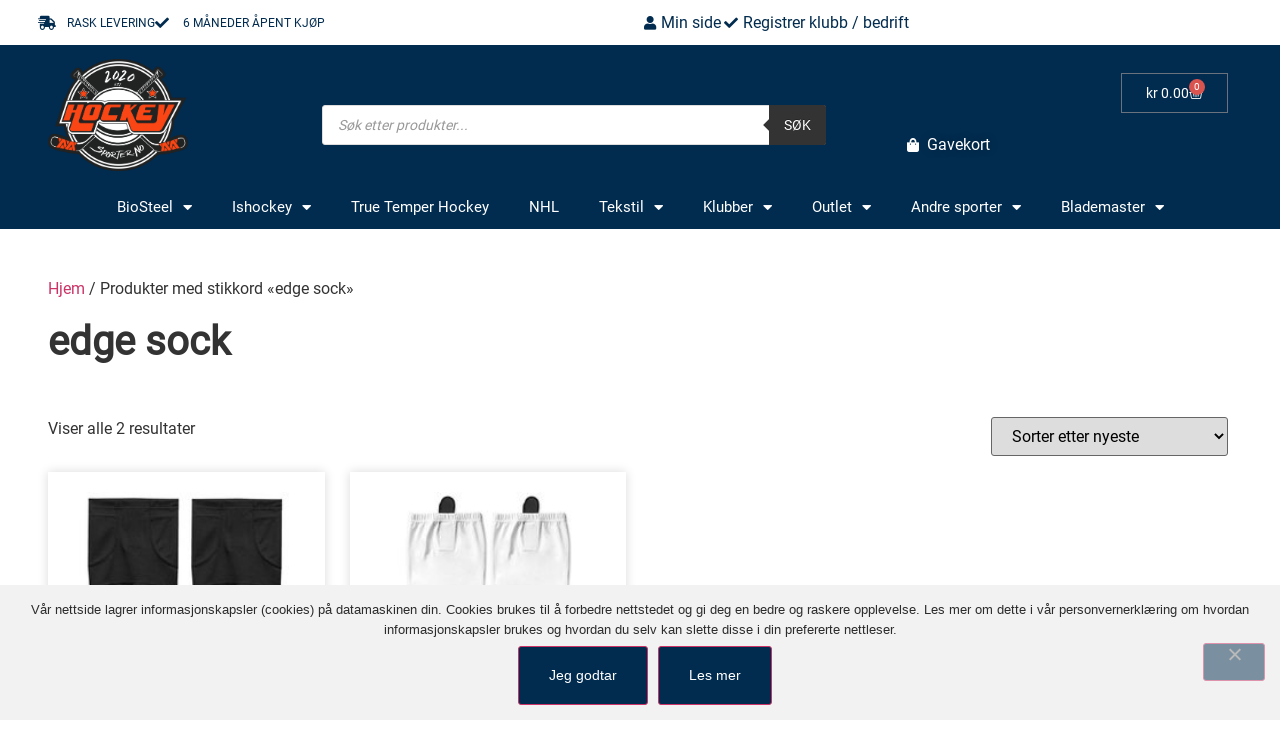

--- FILE ---
content_type: text/html; charset=UTF-8
request_url: https://sporter.no/produkt-stikkord/edge-sock/
body_size: 54848
content:
<!doctype html>
<html lang="nb-NO">
<head>
	<meta charset="UTF-8">
	<meta name="viewport" content="width=device-width, initial-scale=1">
	<link rel="profile" href="https://gmpg.org/xfn/11">
	<meta name='robots' content='index, follow, max-image-preview:large, max-snippet:-1, max-video-preview:-1' />

	<!-- This site is optimized with the Yoast SEO plugin v26.8 - https://yoast.com/product/yoast-seo-wordpress/ -->
	<title>edge sock Arkiver - Sporter AS</title>
	<link rel="canonical" href="https://sporter.no/produkt-stikkord/edge-sock/" />
	<meta property="og:locale" content="nb_NO" />
	<meta property="og:type" content="article" />
	<meta property="og:title" content="edge sock Arkiver - Sporter AS" />
	<meta property="og:url" content="https://sporter.no/produkt-stikkord/edge-sock/" />
	<meta property="og:site_name" content="Sporter AS" />
	<meta name="twitter:card" content="summary_large_image" />
	<script type="application/ld+json" class="yoast-schema-graph">{"@context":"https://schema.org","@graph":[{"@type":"CollectionPage","@id":"https://sporter.no/produkt-stikkord/edge-sock/","url":"https://sporter.no/produkt-stikkord/edge-sock/","name":"edge sock Arkiver - Sporter AS","isPartOf":{"@id":"https://sporter.no/#website"},"primaryImageOfPage":{"@id":"https://sporter.no/produkt-stikkord/edge-sock/#primaryimage"},"image":{"@id":"https://sporter.no/produkt-stikkord/edge-sock/#primaryimage"},"thumbnailUrl":"https://sporter.no/wp-content/uploads/2022/07/Sort-edge-sock.jpg","breadcrumb":{"@id":"https://sporter.no/produkt-stikkord/edge-sock/#breadcrumb"},"inLanguage":"nb-NO"},{"@type":"ImageObject","inLanguage":"nb-NO","@id":"https://sporter.no/produkt-stikkord/edge-sock/#primaryimage","url":"https://sporter.no/wp-content/uploads/2022/07/Sort-edge-sock.jpg","contentUrl":"https://sporter.no/wp-content/uploads/2022/07/Sort-edge-sock.jpg","width":206,"height":206},{"@type":"BreadcrumbList","@id":"https://sporter.no/produkt-stikkord/edge-sock/#breadcrumb","itemListElement":[{"@type":"ListItem","position":1,"name":"Hjem","item":"https://sporter.no/"},{"@type":"ListItem","position":2,"name":"edge sock"}]},{"@type":"WebSite","@id":"https://sporter.no/#website","url":"https://sporter.no/","name":"Sporter AS","description":"Din hockeyshop på nett!","publisher":{"@id":"https://sporter.no/#organization"},"potentialAction":[{"@type":"SearchAction","target":{"@type":"EntryPoint","urlTemplate":"https://sporter.no/?s={search_term_string}"},"query-input":{"@type":"PropertyValueSpecification","valueRequired":true,"valueName":"search_term_string"}}],"inLanguage":"nb-NO"},{"@type":"Organization","@id":"https://sporter.no/#organization","name":"Sporter AS","url":"https://sporter.no/","logo":{"@type":"ImageObject","inLanguage":"nb-NO","@id":"https://sporter.no/#/schema/logo/image/","url":"https://sporter.no/wp-content/uploads/2021/01/Sporter-Hockey-stor.png","contentUrl":"https://sporter.no/wp-content/uploads/2021/01/Sporter-Hockey-stor.png","width":1477,"height":1179,"caption":"Sporter AS"},"image":{"@id":"https://sporter.no/#/schema/logo/image/"},"sameAs":["https://www.facebook.com/sporter.no"]}]}</script>
	<!-- / Yoast SEO plugin. -->


<link rel='dns-prefetch' href='//www.googletagmanager.com' />
<link rel='dns-prefetch' href='//code.jquery.com' />
<link rel='dns-prefetch' href='//use.fontawesome.com' />

<link rel="alternate" type="application/rss+xml" title="Sporter AS &raquo; strøm" href="https://sporter.no/feed/" />
<link rel="alternate" type="application/rss+xml" title="Sporter AS &raquo; kommentarstrøm" href="https://sporter.no/comments/feed/" />
<link rel="alternate" type="application/rss+xml" title="Sporter AS &raquo; edge sock Stikkord Strøm" href="https://sporter.no/produkt-stikkord/edge-sock/feed/" />
<style id='wp-img-auto-sizes-contain-inline-css'>
img:is([sizes=auto i],[sizes^="auto," i]){contain-intrinsic-size:3000px 1500px}
/*# sourceURL=wp-img-auto-sizes-contain-inline-css */
</style>
<link rel='stylesheet' id='woobt-blocks-css' href='https://sporter.no/wp-content/plugins/woo-bought-together/assets/css/blocks.css?ver=7.7.5' media='all' />
<link rel='stylesheet' id='shopengine-public-css' href='https://sporter.no/wp-content/plugins/shopengine/assets/css/shopengine-public.css?ver=4.8.7' media='all' />
<link rel='stylesheet' id='shopengine-widget-frontend-css' href='https://sporter.no/wp-content/cache/background-css/1/sporter.no/wp-content/plugins/shopengine/widgets/init/assets/css/widget-frontend.css?ver=4.8.7&wpr_t=1769131253' media='all' />
<link rel='stylesheet' id='shopengine-frontend-font-awesome-css' href='https://sporter.no/wp-content/plugins/elementor/assets/lib/font-awesome/css/all.css?ver=4.8.7' media='all' />
<style id='wp-emoji-styles-inline-css'>

	img.wp-smiley, img.emoji {
		display: inline !important;
		border: none !important;
		box-shadow: none !important;
		height: 1em !important;
		width: 1em !important;
		margin: 0 0.07em !important;
		vertical-align: -0.1em !important;
		background: none !important;
		padding: 0 !important;
	}
/*# sourceURL=wp-emoji-styles-inline-css */
</style>
<link rel='stylesheet' id='wp-block-library-css' href='https://sporter.no/wp-includes/css/dist/block-library/style.min.css?ver=6.9' media='all' />
<style id='login-with-vipps-login-with-vipps-button-style-inline-css'>
.vipps-button .block-editor-rich-text__editable{padding:0 3px}.continue-with-vipps-wrapper.center-block .button.continue-with-vipps{margin:0 auto;width:100%}.continue-with-vipps-wrapper{display:inline-block}.continue-with-vipps-wrapper a.button.continue-with-vipps img{display:inline;height:2ex;margin:0 2px;max-width:100%;vertical-align:text-bottom}.continue-with-vipps-wrapper a.button.continue-with-vipps:hover img{opacity:.9}.continue-with-vipps-wrapper a.button.continue-with-vipps.disabled img{opacity:.7}.continue-with-vipps-wrapper a.button.continue-with-vipps{background-color:#ff5b24;border:0;border-radius:5px;box-sizing:border-box;color:#fff;cursor:pointer;display:inline-block;font-size:22px;font-weight:400;height:48px;line-height:48px;padding:0;text-align:center}.continue-with-vipps-wrapper.inline a.button.continue-with-vipps{font-size:1em;font-weight:500;height:auto;line-height:2em;padding:5px 10px 4px}.continue-with-vipps-wrapper a.button.continue-with-vipps:focus{outline:0}#continue-with-vipps-wrapper a.button.continue-with-vipps:active,.continue-with-vipps-wrapper a.button.continue-with-vipps:active{border:0}.mobilepay-background{background-color:#5a78ff!important}.vipps-background{background-color:#ff5b24!important}

/*# sourceURL=https://sporter.no/wp-content/plugins/login-with-vipps/blocks/dist/login-with-vipps-button/style-index.css */
</style>
<style id='webtoffee-wt-woocommerce-gift-cards-product-page-style-inline-css'>
/*!*************************************************************************************************************************************************************************************************************************************************!*\
  !*** css ./node_modules/css-loader/dist/cjs.js??ruleSet[1].rules[4].use[1]!./node_modules/postcss-loader/dist/cjs.js??ruleSet[1].rules[4].use[2]!./node_modules/sass-loader/dist/cjs.js??ruleSet[1].rules[4].use[3]!./src/gift-card/style.scss ***!
  \*************************************************************************************************************************************************************************************************************************************************/
/**
 * The following styles get applied both on the front of your site
 * and in the editor.
 *
 * Replace them with your own styles or remove the file completely.
 */
.wp-block-webtoffee-wt-woocommerce-gift-cards-product-page {
  background-color: #fff;
  color: #333;
  padding: 2px;
}

/*# sourceMappingURL=style-index.css.map*/
/*# sourceURL=https://sporter.no/wp-content/plugins/wt-woocommerce-gift-cards/blocks/build/gift-card/style-index.css */
</style>
<style id='font-awesome-svg-styles-default-inline-css'>
.svg-inline--fa {
  display: inline-block;
  height: 1em;
  overflow: visible;
  vertical-align: -.125em;
}
/*# sourceURL=font-awesome-svg-styles-default-inline-css */
</style>
<link rel='stylesheet' id='font-awesome-svg-styles-css' href='https://sporter.no/wp-content/uploads/font-awesome/v5.15.2/css/svg-with-js.css' media='all' />
<style id='font-awesome-svg-styles-inline-css'>
   .wp-block-font-awesome-icon svg::before,
   .wp-rich-text-font-awesome-icon svg::before {content: unset;}
/*# sourceURL=font-awesome-svg-styles-inline-css */
</style>
<link rel='stylesheet' id='jquery-ui-css-css' href='https://sporter.no/wp-content/cache/background-css/1/code.jquery.com/ui/1.12.1/themes/smoothness/jquery-ui.css?ver=6.9&wpr_t=1769131253' media='all' />
<link rel='stylesheet' id='wt-woocommerce-gift-cards_gift_card-css' href='https://sporter.no/wp-content/plugins/wt-woocommerce-gift-cards/public/modules/gift_card/assets/css/main.css?ver=1.6.0' media='all' />
<style id='global-styles-inline-css'>
:root{--wp--preset--aspect-ratio--square: 1;--wp--preset--aspect-ratio--4-3: 4/3;--wp--preset--aspect-ratio--3-4: 3/4;--wp--preset--aspect-ratio--3-2: 3/2;--wp--preset--aspect-ratio--2-3: 2/3;--wp--preset--aspect-ratio--16-9: 16/9;--wp--preset--aspect-ratio--9-16: 9/16;--wp--preset--color--black: #000000;--wp--preset--color--cyan-bluish-gray: #abb8c3;--wp--preset--color--white: #ffffff;--wp--preset--color--pale-pink: #f78da7;--wp--preset--color--vivid-red: #cf2e2e;--wp--preset--color--luminous-vivid-orange: #ff6900;--wp--preset--color--luminous-vivid-amber: #fcb900;--wp--preset--color--light-green-cyan: #7bdcb5;--wp--preset--color--vivid-green-cyan: #00d084;--wp--preset--color--pale-cyan-blue: #8ed1fc;--wp--preset--color--vivid-cyan-blue: #0693e3;--wp--preset--color--vivid-purple: #9b51e0;--wp--preset--gradient--vivid-cyan-blue-to-vivid-purple: linear-gradient(135deg,rgb(6,147,227) 0%,rgb(155,81,224) 100%);--wp--preset--gradient--light-green-cyan-to-vivid-green-cyan: linear-gradient(135deg,rgb(122,220,180) 0%,rgb(0,208,130) 100%);--wp--preset--gradient--luminous-vivid-amber-to-luminous-vivid-orange: linear-gradient(135deg,rgb(252,185,0) 0%,rgb(255,105,0) 100%);--wp--preset--gradient--luminous-vivid-orange-to-vivid-red: linear-gradient(135deg,rgb(255,105,0) 0%,rgb(207,46,46) 100%);--wp--preset--gradient--very-light-gray-to-cyan-bluish-gray: linear-gradient(135deg,rgb(238,238,238) 0%,rgb(169,184,195) 100%);--wp--preset--gradient--cool-to-warm-spectrum: linear-gradient(135deg,rgb(74,234,220) 0%,rgb(151,120,209) 20%,rgb(207,42,186) 40%,rgb(238,44,130) 60%,rgb(251,105,98) 80%,rgb(254,248,76) 100%);--wp--preset--gradient--blush-light-purple: linear-gradient(135deg,rgb(255,206,236) 0%,rgb(152,150,240) 100%);--wp--preset--gradient--blush-bordeaux: linear-gradient(135deg,rgb(254,205,165) 0%,rgb(254,45,45) 50%,rgb(107,0,62) 100%);--wp--preset--gradient--luminous-dusk: linear-gradient(135deg,rgb(255,203,112) 0%,rgb(199,81,192) 50%,rgb(65,88,208) 100%);--wp--preset--gradient--pale-ocean: linear-gradient(135deg,rgb(255,245,203) 0%,rgb(182,227,212) 50%,rgb(51,167,181) 100%);--wp--preset--gradient--electric-grass: linear-gradient(135deg,rgb(202,248,128) 0%,rgb(113,206,126) 100%);--wp--preset--gradient--midnight: linear-gradient(135deg,rgb(2,3,129) 0%,rgb(40,116,252) 100%);--wp--preset--font-size--small: 13px;--wp--preset--font-size--medium: 20px;--wp--preset--font-size--large: 36px;--wp--preset--font-size--x-large: 42px;--wp--preset--spacing--20: 0.44rem;--wp--preset--spacing--30: 0.67rem;--wp--preset--spacing--40: 1rem;--wp--preset--spacing--50: 1.5rem;--wp--preset--spacing--60: 2.25rem;--wp--preset--spacing--70: 3.38rem;--wp--preset--spacing--80: 5.06rem;--wp--preset--shadow--natural: 6px 6px 9px rgba(0, 0, 0, 0.2);--wp--preset--shadow--deep: 12px 12px 50px rgba(0, 0, 0, 0.4);--wp--preset--shadow--sharp: 6px 6px 0px rgba(0, 0, 0, 0.2);--wp--preset--shadow--outlined: 6px 6px 0px -3px rgb(255, 255, 255), 6px 6px rgb(0, 0, 0);--wp--preset--shadow--crisp: 6px 6px 0px rgb(0, 0, 0);}:root { --wp--style--global--content-size: 800px;--wp--style--global--wide-size: 1200px; }:where(body) { margin: 0; }.wp-site-blocks > .alignleft { float: left; margin-right: 2em; }.wp-site-blocks > .alignright { float: right; margin-left: 2em; }.wp-site-blocks > .aligncenter { justify-content: center; margin-left: auto; margin-right: auto; }:where(.wp-site-blocks) > * { margin-block-start: 24px; margin-block-end: 0; }:where(.wp-site-blocks) > :first-child { margin-block-start: 0; }:where(.wp-site-blocks) > :last-child { margin-block-end: 0; }:root { --wp--style--block-gap: 24px; }:root :where(.is-layout-flow) > :first-child{margin-block-start: 0;}:root :where(.is-layout-flow) > :last-child{margin-block-end: 0;}:root :where(.is-layout-flow) > *{margin-block-start: 24px;margin-block-end: 0;}:root :where(.is-layout-constrained) > :first-child{margin-block-start: 0;}:root :where(.is-layout-constrained) > :last-child{margin-block-end: 0;}:root :where(.is-layout-constrained) > *{margin-block-start: 24px;margin-block-end: 0;}:root :where(.is-layout-flex){gap: 24px;}:root :where(.is-layout-grid){gap: 24px;}.is-layout-flow > .alignleft{float: left;margin-inline-start: 0;margin-inline-end: 2em;}.is-layout-flow > .alignright{float: right;margin-inline-start: 2em;margin-inline-end: 0;}.is-layout-flow > .aligncenter{margin-left: auto !important;margin-right: auto !important;}.is-layout-constrained > .alignleft{float: left;margin-inline-start: 0;margin-inline-end: 2em;}.is-layout-constrained > .alignright{float: right;margin-inline-start: 2em;margin-inline-end: 0;}.is-layout-constrained > .aligncenter{margin-left: auto !important;margin-right: auto !important;}.is-layout-constrained > :where(:not(.alignleft):not(.alignright):not(.alignfull)){max-width: var(--wp--style--global--content-size);margin-left: auto !important;margin-right: auto !important;}.is-layout-constrained > .alignwide{max-width: var(--wp--style--global--wide-size);}body .is-layout-flex{display: flex;}.is-layout-flex{flex-wrap: wrap;align-items: center;}.is-layout-flex > :is(*, div){margin: 0;}body .is-layout-grid{display: grid;}.is-layout-grid > :is(*, div){margin: 0;}body{padding-top: 0px;padding-right: 0px;padding-bottom: 0px;padding-left: 0px;}a:where(:not(.wp-element-button)){text-decoration: underline;}:root :where(.wp-element-button, .wp-block-button__link){background-color: #32373c;border-width: 0;color: #fff;font-family: inherit;font-size: inherit;font-style: inherit;font-weight: inherit;letter-spacing: inherit;line-height: inherit;padding-top: calc(0.667em + 2px);padding-right: calc(1.333em + 2px);padding-bottom: calc(0.667em + 2px);padding-left: calc(1.333em + 2px);text-decoration: none;text-transform: inherit;}.has-black-color{color: var(--wp--preset--color--black) !important;}.has-cyan-bluish-gray-color{color: var(--wp--preset--color--cyan-bluish-gray) !important;}.has-white-color{color: var(--wp--preset--color--white) !important;}.has-pale-pink-color{color: var(--wp--preset--color--pale-pink) !important;}.has-vivid-red-color{color: var(--wp--preset--color--vivid-red) !important;}.has-luminous-vivid-orange-color{color: var(--wp--preset--color--luminous-vivid-orange) !important;}.has-luminous-vivid-amber-color{color: var(--wp--preset--color--luminous-vivid-amber) !important;}.has-light-green-cyan-color{color: var(--wp--preset--color--light-green-cyan) !important;}.has-vivid-green-cyan-color{color: var(--wp--preset--color--vivid-green-cyan) !important;}.has-pale-cyan-blue-color{color: var(--wp--preset--color--pale-cyan-blue) !important;}.has-vivid-cyan-blue-color{color: var(--wp--preset--color--vivid-cyan-blue) !important;}.has-vivid-purple-color{color: var(--wp--preset--color--vivid-purple) !important;}.has-black-background-color{background-color: var(--wp--preset--color--black) !important;}.has-cyan-bluish-gray-background-color{background-color: var(--wp--preset--color--cyan-bluish-gray) !important;}.has-white-background-color{background-color: var(--wp--preset--color--white) !important;}.has-pale-pink-background-color{background-color: var(--wp--preset--color--pale-pink) !important;}.has-vivid-red-background-color{background-color: var(--wp--preset--color--vivid-red) !important;}.has-luminous-vivid-orange-background-color{background-color: var(--wp--preset--color--luminous-vivid-orange) !important;}.has-luminous-vivid-amber-background-color{background-color: var(--wp--preset--color--luminous-vivid-amber) !important;}.has-light-green-cyan-background-color{background-color: var(--wp--preset--color--light-green-cyan) !important;}.has-vivid-green-cyan-background-color{background-color: var(--wp--preset--color--vivid-green-cyan) !important;}.has-pale-cyan-blue-background-color{background-color: var(--wp--preset--color--pale-cyan-blue) !important;}.has-vivid-cyan-blue-background-color{background-color: var(--wp--preset--color--vivid-cyan-blue) !important;}.has-vivid-purple-background-color{background-color: var(--wp--preset--color--vivid-purple) !important;}.has-black-border-color{border-color: var(--wp--preset--color--black) !important;}.has-cyan-bluish-gray-border-color{border-color: var(--wp--preset--color--cyan-bluish-gray) !important;}.has-white-border-color{border-color: var(--wp--preset--color--white) !important;}.has-pale-pink-border-color{border-color: var(--wp--preset--color--pale-pink) !important;}.has-vivid-red-border-color{border-color: var(--wp--preset--color--vivid-red) !important;}.has-luminous-vivid-orange-border-color{border-color: var(--wp--preset--color--luminous-vivid-orange) !important;}.has-luminous-vivid-amber-border-color{border-color: var(--wp--preset--color--luminous-vivid-amber) !important;}.has-light-green-cyan-border-color{border-color: var(--wp--preset--color--light-green-cyan) !important;}.has-vivid-green-cyan-border-color{border-color: var(--wp--preset--color--vivid-green-cyan) !important;}.has-pale-cyan-blue-border-color{border-color: var(--wp--preset--color--pale-cyan-blue) !important;}.has-vivid-cyan-blue-border-color{border-color: var(--wp--preset--color--vivid-cyan-blue) !important;}.has-vivid-purple-border-color{border-color: var(--wp--preset--color--vivid-purple) !important;}.has-vivid-cyan-blue-to-vivid-purple-gradient-background{background: var(--wp--preset--gradient--vivid-cyan-blue-to-vivid-purple) !important;}.has-light-green-cyan-to-vivid-green-cyan-gradient-background{background: var(--wp--preset--gradient--light-green-cyan-to-vivid-green-cyan) !important;}.has-luminous-vivid-amber-to-luminous-vivid-orange-gradient-background{background: var(--wp--preset--gradient--luminous-vivid-amber-to-luminous-vivid-orange) !important;}.has-luminous-vivid-orange-to-vivid-red-gradient-background{background: var(--wp--preset--gradient--luminous-vivid-orange-to-vivid-red) !important;}.has-very-light-gray-to-cyan-bluish-gray-gradient-background{background: var(--wp--preset--gradient--very-light-gray-to-cyan-bluish-gray) !important;}.has-cool-to-warm-spectrum-gradient-background{background: var(--wp--preset--gradient--cool-to-warm-spectrum) !important;}.has-blush-light-purple-gradient-background{background: var(--wp--preset--gradient--blush-light-purple) !important;}.has-blush-bordeaux-gradient-background{background: var(--wp--preset--gradient--blush-bordeaux) !important;}.has-luminous-dusk-gradient-background{background: var(--wp--preset--gradient--luminous-dusk) !important;}.has-pale-ocean-gradient-background{background: var(--wp--preset--gradient--pale-ocean) !important;}.has-electric-grass-gradient-background{background: var(--wp--preset--gradient--electric-grass) !important;}.has-midnight-gradient-background{background: var(--wp--preset--gradient--midnight) !important;}.has-small-font-size{font-size: var(--wp--preset--font-size--small) !important;}.has-medium-font-size{font-size: var(--wp--preset--font-size--medium) !important;}.has-large-font-size{font-size: var(--wp--preset--font-size--large) !important;}.has-x-large-font-size{font-size: var(--wp--preset--font-size--x-large) !important;}
:root :where(.wp-block-pullquote){font-size: 1.5em;line-height: 1.6;}
/*# sourceURL=global-styles-inline-css */
</style>
<link rel='stylesheet' id='cookie-notice-front-css' href='https://sporter.no/wp-content/plugins/cookie-notice/css/front.min.css?ver=2.5.11' media='all' />
<link rel='stylesheet' id='woocommerce-layout-css' href='https://sporter.no/wp-content/plugins/woocommerce/assets/css/woocommerce-layout.css?ver=10.4.3' media='all' />
<link rel='stylesheet' id='woocommerce-smallscreen-css' href='https://sporter.no/wp-content/plugins/woocommerce/assets/css/woocommerce-smallscreen.css?ver=10.4.3' media='only screen and (max-width: 768px)' />
<link rel='stylesheet' id='woocommerce-general-css' href='https://sporter.no/wp-content/cache/background-css/1/sporter.no/wp-content/plugins/woocommerce/assets/css/woocommerce.css?ver=10.4.3&wpr_t=1769131253' media='all' />
<style id='woocommerce-inline-inline-css'>
.woocommerce form .form-row .required { visibility: visible; }
.woocommerce form .form-row .required { visibility: visible; }
/*# sourceURL=woocommerce-inline-inline-css */
</style>
<link rel='stylesheet' id='wt-woocommerce-gift-cards-css' href='https://sporter.no/wp-content/plugins/wt-woocommerce-gift-cards/public/css/wt-woocommerce-gift-cards-public.css?ver=1.6.0' media='all' />
<link rel='stylesheet' id='select2-css' href='https://sporter.no/wp-content/plugins/woocommerce/assets/css/select2.css?ver=10.4.3' media='all' />
<link rel='stylesheet' id='b2bking_main_style-css' href='https://sporter.no/wp-content/plugins/b2bking/public/../includes/assets/css/style.min.css?ver=v5.4.50' media='all' />
<link rel='stylesheet' id='slick-css' href='https://sporter.no/wp-content/plugins/woo-bought-together/assets/slick/slick.css?ver=6.9' media='all' />
<link rel='stylesheet' id='woobt-frontend-css' href='https://sporter.no/wp-content/plugins/woo-bought-together/assets/css/frontend.css?ver=7.7.5' media='all' />
<link rel='stylesheet' id='dgwt-wcas-style-css' href='https://sporter.no/wp-content/cache/background-css/1/sporter.no/wp-content/plugins/ajax-search-for-woocommerce/assets/css/style.min.css?ver=1.32.2&wpr_t=1769131253' media='all' />
<link rel='stylesheet' id='hello-elementor-css' href='https://sporter.no/wp-content/themes/hello-elementor/assets/css/reset.css?ver=3.4.6' media='all' />
<link rel='stylesheet' id='hello-elementor-theme-style-css' href='https://sporter.no/wp-content/themes/hello-elementor/assets/css/theme.css?ver=3.4.6' media='all' />
<link rel='stylesheet' id='hello-elementor-header-footer-css' href='https://sporter.no/wp-content/themes/hello-elementor/assets/css/header-footer.css?ver=3.4.6' media='all' />
<link rel='stylesheet' id='elementor-frontend-css' href='https://sporter.no/wp-content/plugins/elementor/assets/css/frontend.min.css?ver=3.34.2' media='all' />
<link rel='stylesheet' id='elementor-post-5-css' href='https://sporter.no/wp-content/uploads/elementor/css/post-5.css?ver=1769025722' media='all' />
<link rel='stylesheet' id='font-awesome-official-css' href='https://use.fontawesome.com/releases/v5.15.2/css/all.css' media='all' integrity="sha384-vSIIfh2YWi9wW0r9iZe7RJPrKwp6bG+s9QZMoITbCckVJqGCCRhc+ccxNcdpHuYu" crossorigin="anonymous" />
<link rel='stylesheet' id='widget-icon-list-css' href='https://sporter.no/wp-content/plugins/elementor/assets/css/widget-icon-list.min.css?ver=3.34.2' media='all' />
<link rel='stylesheet' id='widget-image-css' href='https://sporter.no/wp-content/plugins/elementor/assets/css/widget-image.min.css?ver=3.34.2' media='all' />
<link rel='stylesheet' id='widget-woocommerce-menu-cart-css' href='https://sporter.no/wp-content/plugins/elementor-pro/assets/css/widget-woocommerce-menu-cart.min.css?ver=3.34.1' media='all' />
<link rel='stylesheet' id='widget-woocommerce-product-add-to-cart-css' href='https://sporter.no/wp-content/plugins/elementor-pro/assets/css/widget-woocommerce-product-add-to-cart.min.css?ver=3.34.1' media='all' />
<link rel='stylesheet' id='widget-search-form-css' href='https://sporter.no/wp-content/plugins/elementor-pro/assets/css/widget-search-form.min.css?ver=3.34.1' media='all' />
<link rel='stylesheet' id='elementor-icons-shared-0-css' href='https://sporter.no/wp-content/plugins/elementor/assets/lib/font-awesome/css/fontawesome.min.css?ver=5.15.3' media='all' />
<link rel='stylesheet' id='elementor-icons-fa-solid-css' href='https://sporter.no/wp-content/plugins/elementor/assets/lib/font-awesome/css/solid.min.css?ver=5.15.3' media='all' />
<link rel='stylesheet' id='e-sticky-css' href='https://sporter.no/wp-content/plugins/elementor-pro/assets/css/modules/sticky.min.css?ver=3.34.1' media='all' />
<link rel='stylesheet' id='widget-nav-menu-css' href='https://sporter.no/wp-content/plugins/elementor-pro/assets/css/widget-nav-menu.min.css?ver=3.34.1' media='all' />
<link rel='stylesheet' id='widget-heading-css' href='https://sporter.no/wp-content/plugins/elementor/assets/css/widget-heading.min.css?ver=3.34.2' media='all' />
<link rel='stylesheet' id='widget-google_maps-css' href='https://sporter.no/wp-content/plugins/elementor/assets/css/widget-google_maps.min.css?ver=3.34.2' media='all' />
<link rel='stylesheet' id='widget-social-icons-css' href='https://sporter.no/wp-content/plugins/elementor/assets/css/widget-social-icons.min.css?ver=3.34.2' media='all' />
<link rel='stylesheet' id='e-apple-webkit-css' href='https://sporter.no/wp-content/plugins/elementor/assets/css/conditionals/apple-webkit.min.css?ver=3.34.2' media='all' />
<link rel='stylesheet' id='widget-woocommerce-products-css' href='https://sporter.no/wp-content/plugins/elementor-pro/assets/css/widget-woocommerce-products.min.css?ver=3.34.1' media='all' />
<link rel='stylesheet' id='widget-woocommerce-products-archive-css' href='https://sporter.no/wp-content/plugins/elementor-pro/assets/css/widget-woocommerce-products-archive.min.css?ver=3.34.1' media='all' />
<link rel='stylesheet' id='elementor-icons-css' href='https://sporter.no/wp-content/plugins/elementor/assets/lib/eicons/css/elementor-icons.min.css?ver=5.46.0' media='all' />
<link rel='stylesheet' id='elementor-post-33-css' href='https://sporter.no/wp-content/uploads/elementor/css/post-33.css?ver=1769025723' media='all' />
<link rel='stylesheet' id='elementor-post-191-css' href='https://sporter.no/wp-content/uploads/elementor/css/post-191.css?ver=1769025723' media='all' />
<link rel='stylesheet' id='elementor-post-1041-css' href='https://sporter.no/wp-content/uploads/elementor/css/post-1041.css?ver=1769025757' media='all' />
<link rel='stylesheet' id='wcpa-frontend-css' href='https://sporter.no/wp-content/cache/background-css/1/sporter.no/wp-content/plugins/woo-custom-product-addons/assets/css/style_1.css?ver=3.0.19&wpr_t=1769131253' media='all' />
<link rel='stylesheet' id='shopengine-modal-styles-css' href='https://sporter.no/wp-content/plugins/shopengine/assets/css/shopengine-modal.css?ver=4.8.7' media='all' />
<link rel='stylesheet' id='wp-color-picker-css' href='https://sporter.no/wp-admin/css/color-picker.min.css?ver=6.9' media='all' />
<link rel='stylesheet' id='shopengine-swatches-loop-css-css' href='https://sporter.no/wp-content/plugins/shopengine/modules/swatches/loop-product-support/assets/swatches.css?ver=1769124052' media='all' />
<link rel='stylesheet' id='shopengine-wishlist-css' href='https://sporter.no/wp-content/plugins/shopengine/modules/wishlist/assets/css/wishlist.css?ver=4.8.7' media='all' />
<link rel='stylesheet' id='shopengine-comparison-css' href='https://sporter.no/wp-content/plugins/shopengine/modules/comparison/assets/css/comparison.css?ver=6.9' media='all' />
<link rel='stylesheet' id='vipps-gw-css' href='https://sporter.no/wp-content/plugins/woo-vipps/payment/css/vipps.css?ver=1768869768' media='all' />
<link rel='stylesheet' id='shopengine-css-front-css' href='https://sporter.no/wp-content/plugins/shopengine/modules/swatches/assets/css/frontend.css?ver=4.8.7' media='all' />
<link rel='stylesheet' id='hello-elementor-child-style-css' href='https://sporter.no/wp-content/themes/hello-theme-child-master/style.css?ver=1.0.0' media='all' />
<link rel='stylesheet' id='eael-general-css' href='https://sporter.no/wp-content/plugins/essential-addons-for-elementor-lite/assets/front-end/css/view/general.min.css?ver=6.5.8' media='all' />
<link rel='stylesheet' id='sib-front-css-css' href='https://sporter.no/wp-content/cache/background-css/1/sporter.no/wp-content/plugins/mailin/css/mailin-front.css?ver=6.9&wpr_t=1769131253' media='all' />
<link rel='stylesheet' id='bdt-uikit-css' href='https://sporter.no/wp-content/plugins/bdthemes-element-pack/assets/css/bdt-uikit.css?ver=3.21.7' media='all' />
<link rel='stylesheet' id='ep-helper-css' href='https://sporter.no/wp-content/cache/background-css/1/sporter.no/wp-content/plugins/bdthemes-element-pack/assets/css/ep-helper.css?ver=9.0.12&wpr_t=1769131253' media='all' />
<link rel='stylesheet' id='font-awesome-official-v4shim-css' href='https://use.fontawesome.com/releases/v5.15.2/css/v4-shims.css' media='all' integrity="sha384-1CjXmylX8++C7CVZORGA9EwcbYDfZV2D4Kl1pTm3hp2I/usHDafIrgBJNuRTDQ4f" crossorigin="anonymous" />
<style id='font-awesome-official-v4shim-inline-css'>
@font-face {
font-family: "FontAwesome";
font-display: block;
src: url("https://use.fontawesome.com/releases/v5.15.2/webfonts/fa-brands-400.eot"),
		url("https://use.fontawesome.com/releases/v5.15.2/webfonts/fa-brands-400.eot?#iefix") format("embedded-opentype"),
		url("https://use.fontawesome.com/releases/v5.15.2/webfonts/fa-brands-400.woff2") format("woff2"),
		url("https://use.fontawesome.com/releases/v5.15.2/webfonts/fa-brands-400.woff") format("woff"),
		url("https://use.fontawesome.com/releases/v5.15.2/webfonts/fa-brands-400.ttf") format("truetype"),
		url("https://use.fontawesome.com/releases/v5.15.2/webfonts/fa-brands-400.svg#fontawesome") format("svg");
}

@font-face {
font-family: "FontAwesome";
font-display: block;
src: url("https://use.fontawesome.com/releases/v5.15.2/webfonts/fa-solid-900.eot"),
		url("https://use.fontawesome.com/releases/v5.15.2/webfonts/fa-solid-900.eot?#iefix") format("embedded-opentype"),
		url("https://use.fontawesome.com/releases/v5.15.2/webfonts/fa-solid-900.woff2") format("woff2"),
		url("https://use.fontawesome.com/releases/v5.15.2/webfonts/fa-solid-900.woff") format("woff"),
		url("https://use.fontawesome.com/releases/v5.15.2/webfonts/fa-solid-900.ttf") format("truetype"),
		url("https://use.fontawesome.com/releases/v5.15.2/webfonts/fa-solid-900.svg#fontawesome") format("svg");
}

@font-face {
font-family: "FontAwesome";
font-display: block;
src: url("https://use.fontawesome.com/releases/v5.15.2/webfonts/fa-regular-400.eot"),
		url("https://use.fontawesome.com/releases/v5.15.2/webfonts/fa-regular-400.eot?#iefix") format("embedded-opentype"),
		url("https://use.fontawesome.com/releases/v5.15.2/webfonts/fa-regular-400.woff2") format("woff2"),
		url("https://use.fontawesome.com/releases/v5.15.2/webfonts/fa-regular-400.woff") format("woff"),
		url("https://use.fontawesome.com/releases/v5.15.2/webfonts/fa-regular-400.ttf") format("truetype"),
		url("https://use.fontawesome.com/releases/v5.15.2/webfonts/fa-regular-400.svg#fontawesome") format("svg");
unicode-range: U+F004-F005,U+F007,U+F017,U+F022,U+F024,U+F02E,U+F03E,U+F044,U+F057-F059,U+F06E,U+F070,U+F075,U+F07B-F07C,U+F080,U+F086,U+F089,U+F094,U+F09D,U+F0A0,U+F0A4-F0A7,U+F0C5,U+F0C7-F0C8,U+F0E0,U+F0EB,U+F0F3,U+F0F8,U+F0FE,U+F111,U+F118-F11A,U+F11C,U+F133,U+F144,U+F146,U+F14A,U+F14D-F14E,U+F150-F152,U+F15B-F15C,U+F164-F165,U+F185-F186,U+F191-F192,U+F1AD,U+F1C1-F1C9,U+F1CD,U+F1D8,U+F1E3,U+F1EA,U+F1F6,U+F1F9,U+F20A,U+F247-F249,U+F24D,U+F254-F25B,U+F25D,U+F267,U+F271-F274,U+F279,U+F28B,U+F28D,U+F2B5-F2B6,U+F2B9,U+F2BB,U+F2BD,U+F2C1-F2C2,U+F2D0,U+F2D2,U+F2DC,U+F2ED,U+F328,U+F358-F35B,U+F3A5,U+F3D1,U+F410,U+F4AD;
}
/*# sourceURL=font-awesome-official-v4shim-inline-css */
</style>
<link rel='stylesheet' id='elementor-icons-fa-regular-css' href='https://sporter.no/wp-content/plugins/elementor/assets/lib/font-awesome/css/regular.min.css?ver=5.15.3' media='all' />
<link rel='stylesheet' id='elementor-icons-fa-brands-css' href='https://sporter.no/wp-content/plugins/elementor/assets/lib/font-awesome/css/brands.min.css?ver=5.15.3' media='all' />
<script src="https://sporter.no/wp-includes/js/dist/hooks.min.js?ver=dd5603f07f9220ed27f1" id="wp-hooks-js"></script>
<script src="https://sporter.no/wp-includes/js/dist/i18n.min.js?ver=c26c3dc7bed366793375" id="wp-i18n-js"></script>
<script id="wp-i18n-js-after">
wp.i18n.setLocaleData( { 'text direction\u0004ltr': [ 'ltr' ] } );
//# sourceURL=wp-i18n-js-after
</script>
<script src="https://sporter.no/wp-includes/js/jquery/jquery.min.js?ver=3.7.1" id="jquery-core-js"></script>
<script src="https://sporter.no/wp-includes/js/jquery/jquery-migrate.min.js?ver=3.4.1" id="jquery-migrate-js"></script>
<script src="https://sporter.no/wp-includes/js/jquery/ui/core.min.js?ver=1.13.3" id="jquery-ui-core-js"></script>
<script src="https://sporter.no/wp-includes/js/jquery/ui/datepicker.min.js?ver=1.13.3" id="jquery-ui-datepicker-js"></script>
<script id="jquery-ui-datepicker-js-after">
jQuery(function(jQuery){jQuery.datepicker.setDefaults({"closeText":"Lukk","currentText":"I dag","monthNames":["januar","februar","mars","april","mai","juni","juli","august","september","oktober","november","desember"],"monthNamesShort":["jan","feb","mar","apr","mai","jun","jul","aug","sep","okt","nov","des"],"nextText":"Neste","prevText":"Forrige","dayNames":["s\u00f8ndag","mandag","tirsdag","onsdag","torsdag","fredag","l\u00f8rdag"],"dayNamesShort":["s\u00f8n","man","tir","ons","tor","fre","l\u00f8r"],"dayNamesMin":["S","M","T","O","T","F","L"],"dateFormat":"d. MM yy","firstDay":1,"isRTL":false});});
//# sourceURL=jquery-ui-datepicker-js-after
</script>
<script id="wt-woocommerce-gift-cards-js-extra">
var wt_gc_params = {"nonce":"c1ba401f00","msgs":{"is_required":"is required","copied":"Copied!","error":"Error","loading":"Loading...","please_wait":"Please wait..."}};
var wt_gc_params = {"nonce":"c1ba401f00","msgs":{"is_required":"is required","copied":"Copied!","error":"Error","loading":"Loading...","please_wait":"Please wait..."}};
//# sourceURL=wt-woocommerce-gift-cards-js-extra
</script>
<script src="https://sporter.no/wp-content/plugins/wt-woocommerce-gift-cards/public/js/wt-woocommerce-gift-cards-public.js?ver=1.6.0" id="wt-woocommerce-gift-cards-js"></script>
<script id="wt-woocommerce-gift-cards_gift_card-js-extra">
var wt_gc_gift_card_params = {"gift_card_date_format":"mm/dd/yy","is_disable_email_for_print_and_physical":"1","custom_img_max_size":"6144","dummy_template_img_url":"https://sporter.no/wp-content/plugins/wt-woocommerce-gift-cards/common/modules/gift_card/assets/images/no-image.png","msgs":{"from":"from","hi_there":"Hi \u003Cspan class=\"wt_gc_reciever_name\"\u003Ethere\u003C/span\u003E,","invalid_img":"Unable to generate preview. Please choose a valid image format.","large_img_wrn":"Oops! Images should be under 6 MB. Pick a smaller file."}};
//# sourceURL=wt-woocommerce-gift-cards_gift_card-js-extra
</script>
<script src="https://sporter.no/wp-content/plugins/wt-woocommerce-gift-cards/public/modules/gift_card/assets/js/main.js?ver=1.6.0" id="wt-woocommerce-gift-cards_gift_card-js"></script>
<script id="cookie-notice-front-js-before">
var cnArgs = {"ajaxUrl":"https:\/\/sporter.no\/wp-admin\/admin-ajax.php","nonce":"f1d23dab97","hideEffect":"fade","position":"bottom","onScroll":false,"onScrollOffset":100,"onClick":false,"cookieName":"cookie_notice_accepted","cookieTime":2592000,"cookieTimeRejected":2592000,"globalCookie":false,"redirection":false,"cache":true,"revokeCookies":false,"revokeCookiesOpt":"automatic"};

//# sourceURL=cookie-notice-front-js-before
</script>
<script src="https://sporter.no/wp-content/plugins/cookie-notice/js/front.min.js?ver=2.5.11" id="cookie-notice-front-js"></script>
<script src="https://sporter.no/wp-content/plugins/woocommerce/assets/js/js-cookie/js.cookie.min.js?ver=2.1.4-wc.10.4.3" id="wc-js-cookie-js" data-wp-strategy="defer"></script>
<script id="wc-cart-fragments-js-extra">
var wc_cart_fragments_params = {"ajax_url":"/wp-admin/admin-ajax.php","wc_ajax_url":"/?wc-ajax=%%endpoint%%","cart_hash_key":"wc_cart_hash_4d5f73700c65718a00c519e6af4f8631","fragment_name":"wc_fragments_4d5f73700c65718a00c519e6af4f8631","request_timeout":"5000"};
//# sourceURL=wc-cart-fragments-js-extra
</script>
<script src="https://sporter.no/wp-content/plugins/woocommerce/assets/js/frontend/cart-fragments.min.js?ver=10.4.3" id="wc-cart-fragments-js" defer data-wp-strategy="defer"></script>
<script src="https://sporter.no/wp-content/plugins/woocommerce/assets/js/flexslider/jquery.flexslider.min.js?ver=2.7.2-wc.10.4.3" id="wc-flexslider-js" defer data-wp-strategy="defer"></script>
<script src="https://sporter.no/wp-content/plugins/woocommerce/assets/js/jquery-blockui/jquery.blockUI.min.js?ver=2.7.0-wc.10.4.3" id="wc-jquery-blockui-js" data-wp-strategy="defer"></script>
<script id="wc-add-to-cart-js-extra">
var wc_add_to_cart_params = {"ajax_url":"/wp-admin/admin-ajax.php","wc_ajax_url":"/?wc-ajax=%%endpoint%%","i18n_view_cart":"Vis handlekurv","cart_url":"https://sporter.no/cart/","is_cart":"","cart_redirect_after_add":"no"};
//# sourceURL=wc-add-to-cart-js-extra
</script>
<script src="https://sporter.no/wp-content/plugins/woocommerce/assets/js/frontend/add-to-cart.min.js?ver=10.4.3" id="wc-add-to-cart-js" defer data-wp-strategy="defer"></script>
<script src="https://sporter.no/wp-content/plugins/woocommerce/assets/js/selectWoo/selectWoo.full.min.js?ver=1.0.9-wc.10.4.3" id="selectWoo-js" defer data-wp-strategy="defer"></script>
<script id="wc-country-select-js-extra">
var wc_country_select_params = {"countries":"{\"DK\":[],\"NO\":[],\"SE\":[]}","i18n_select_state_text":"Ta et valg\u2026","i18n_no_matches":"Ingen treff","i18n_ajax_error":"Lasting mislyktes","i18n_input_too_short_1":"Vennligst fyll inn 1 eller flere tegn","i18n_input_too_short_n":"Fyll inn %qty%  eller flere tegn","i18n_input_too_long_1":"Vennligst slett 1 tegn","i18n_input_too_long_n":"Vennligst slett %qty% tegn","i18n_selection_too_long_1":"Du kan bare velge 1 produkt","i18n_selection_too_long_n":"Du kan bare velge %qty% produkter","i18n_load_more":"Laster flere resultater og hellip;","i18n_searching":"S\u00f8ke\u2026"};
//# sourceURL=wc-country-select-js-extra
</script>
<script src="https://sporter.no/wp-content/plugins/woocommerce/assets/js/frontend/country-select.min.js?ver=10.4.3" id="wc-country-select-js" defer data-wp-strategy="defer"></script>
<script id="zxcvbn-async-js-extra">
var _zxcvbnSettings = {"src":"https://sporter.no/wp-includes/js/zxcvbn.min.js"};
//# sourceURL=zxcvbn-async-js-extra
</script>
<script async="async" src="https://sporter.no/wp-includes/js/zxcvbn-async.min.js?ver=1.0" id="zxcvbn-async-js"></script>
<script id="password-strength-meter-js-extra">
var pwsL10n = {"unknown":"Passordstyrken er ukjent","short":"Veldig svakt","bad":"Svakt","good":"Medium","strong":"Sterkt","mismatch":"Samsvarer ikke"};
//# sourceURL=password-strength-meter-js-extra
</script>
<script id="password-strength-meter-js-translations">
( function( domain, translations ) {
	var localeData = translations.locale_data[ domain ] || translations.locale_data.messages;
	localeData[""].domain = domain;
	wp.i18n.setLocaleData( localeData, domain );
} )( "default", {"translation-revision-date":"2026-01-17 11:33:05+0000","generator":"GlotPress\/4.0.3","domain":"messages","locale_data":{"messages":{"":{"domain":"messages","plural-forms":"nplurals=2; plural=n != 1;","lang":"nb_NO"},"%1$s is deprecated since version %2$s! Use %3$s instead. Please consider writing more inclusive code.":["%1$s er foreldet siden versjon %2$s! Bruk %3$s i stedet. Vurder \u00e5 skrive mer inkluderende kode."]}},"comment":{"reference":"wp-admin\/js\/password-strength-meter.js"}} );
//# sourceURL=password-strength-meter-js-translations
</script>
<script src="https://sporter.no/wp-admin/js/password-strength-meter.min.js?ver=6.9" id="password-strength-meter-js"></script>
<script id="wc-password-strength-meter-js-extra">
var wc_password_strength_meter_params = {"min_password_strength":"3","stop_checkout":"","i18n_password_error":"Du m\u00e5 fylle inn et sterkere passord.","i18n_password_hint":"Tips: Passord b\u00f8r minst inneholde tolv tegn. For \u00e5 styrke det, benytt store og sm\u00e5 bokstaver, tall og symboler som ! \" ? $ % ^ & )."};
//# sourceURL=wc-password-strength-meter-js-extra
</script>
<script src="https://sporter.no/wp-content/plugins/woocommerce/assets/js/frontend/password-strength-meter.min.js?ver=10.4.3" id="wc-password-strength-meter-js" defer data-wp-strategy="defer"></script>
<script id="WCPAY_ASSETS-js-extra">
var wcpayAssets = {"url":"https://sporter.no/wp-content/plugins/woocommerce-payments/dist/"};
//# sourceURL=WCPAY_ASSETS-js-extra
</script>
<script src="https://sporter.no/wp-content/plugins/shopengine/assets/js/shopengine-modal.js?ver=4.8.7" id="shopengine-modal-script-js"></script>
<script id="shopengine-quickview-js-extra">
var shopEngineQuickView = {"rest_nonce":"66a344f925"};
//# sourceURL=shopengine-quickview-js-extra
</script>
<script src="https://sporter.no/wp-content/plugins/shopengine/modules/quick-view/assets/js/script.js?ver=6.9" id="shopengine-quickview-js"></script>
<script id="shopengine-wishlist-js-extra">
var shopEngineWishlist = {"product_id":"7419","resturl":"https://sporter.no/wp-json/","isLoggedIn":"","rest_nonce":"66a344f925","wishlist_position":"bottom-right","wishlist_added_notice":"Your product is added to wishlist","wishlist_removed_notice":"Your product is removed from wishlist"};
//# sourceURL=shopengine-wishlist-js-extra
</script>
<script src="https://sporter.no/wp-content/plugins/shopengine/modules/wishlist/assets/js/wishlist.js?ver=6.9" id="shopengine-wishlist-js"></script>

<!-- Google tag (gtag.js) snippet added by Site Kit -->
<!-- Google Analytics snippet added by Site Kit -->
<script src="https://www.googletagmanager.com/gtag/js?id=GT-5TQ6WSC6" id="google_gtagjs-js" async></script>
<script id="google_gtagjs-js-after">
window.dataLayer = window.dataLayer || [];function gtag(){dataLayer.push(arguments);}
gtag("set","linker",{"domains":["sporter.no"]});
gtag("js", new Date());
gtag("set", "developer_id.dZTNiMT", true);
gtag("config", "GT-5TQ6WSC6");
 window._googlesitekit = window._googlesitekit || {}; window._googlesitekit.throttledEvents = []; window._googlesitekit.gtagEvent = (name, data) => { var key = JSON.stringify( { name, data } ); if ( !! window._googlesitekit.throttledEvents[ key ] ) { return; } window._googlesitekit.throttledEvents[ key ] = true; setTimeout( () => { delete window._googlesitekit.throttledEvents[ key ]; }, 5 ); gtag( "event", name, { ...data, event_source: "site-kit" } ); }; 
//# sourceURL=google_gtagjs-js-after
</script>
<script id="sib-front-js-js-extra">
var sibErrMsg = {"invalidMail":"Please fill out valid email address","requiredField":"Please fill out required fields","invalidDateFormat":"Please fill out valid date format","invalidSMSFormat":"Please fill out valid phone number"};
var ajax_sib_front_object = {"ajax_url":"https://sporter.no/wp-admin/admin-ajax.php","ajax_nonce":"9f054e5a2f","flag_url":"https://sporter.no/wp-content/plugins/mailin/img/flags/"};
//# sourceURL=sib-front-js-js-extra
</script>
<script src="https://sporter.no/wp-content/plugins/mailin/js/mailin-front.js?ver=1768466812" id="sib-front-js-js"></script>
<link rel="https://api.w.org/" href="https://sporter.no/wp-json/" /><link rel="alternate" title="JSON" type="application/json" href="https://sporter.no/wp-json/wp/v2/product_tag/984" /><link rel="EditURI" type="application/rsd+xml" title="RSD" href="https://sporter.no/xmlrpc.php?rsd" />
<meta name="generator" content="WordPress 6.9" />
<meta name="generator" content="WooCommerce 10.4.3" />
<meta name="generator" content="Site Kit by Google 1.170.0" />
		<style type="text/css">
			.b2bking_myaccount_individual_offer_bottom_line_add button.b2bking_myaccount_individual_offer_bottom_line_button, #b2bking_myaccount_conversations_container_top button, button.b2bking_myaccount_start_conversation_button, .b2bking_myaccount_conversation_endpoint_button, button.b2bking_bulkorder_form_container_bottom_add_button, button.b2bking_subaccounts_container_top_button, button.b2bking_subaccounts_new_account_container_content_bottom_button, button.b2bking_subaccounts_edit_account_container_content_bottom_button, button#b2bking_purchase_list_new_button, button.b2bking_purchase_lists_view_list, button#b2bking_reimburse_amount_button, button#b2bking_redeem_amount_button, #b2bking_return_agent{
				background: #216c8c;
			}

			.b2bking_has_color{
				background: #216c8c!important;
				background-color: #216c8c!important;
			}
			table.b2bking_tiered_price_table tbody td.b2bking_has_color{
				background: #216c8c!important;
				background-color: #216c8c!important;
			}

			.b2bking_myaccount_individual_offer_bottom_line_add button:hover.b2bking_myaccount_individual_offer_bottom_line_button, #b2bking_myaccount_conversations_container_top button:hover, button:hover.b2bking_myaccount_start_conversation_button, .b2bking_myaccount_conversation_endpoint_button, button:hover.b2bking_bulkorder_form_container_bottom_add_button, button:hover.b2bking_subaccounts_container_top_button, button:hover.b2bking_subaccounts_new_account_container_content_bottom_button, button:hover.b2bking_subaccounts_edit_account_container_content_bottom_button, button:hover#b2bking_purchase_list_new_button, button:hover.b2bking_purchase_lists_view_list, .b2bking_myaccount_conversation_endpoint_button:hover, button#b2bking_reimburse_amount_button:hover, #b2bking_return_agent:hover{
				background: #0088c2;
			}

			table#b2bking_purchase_lists_table thead tr th {
			    background: #353042;
			    color: white;
			}
			.b2bking_purchase_lists_view_list {
			    background: #b1b1b1 !important;
			}
			#b2bking_purchase_list_new_button {
			    background: #353042 !important;
			}
			.b2bking_purchase_lists_view_list:hover, #b2bking_purchase_list_new_button:hover{
				filter: brightness(85%);
				filter: contrast(135%);
			}
			
		</style>

				<style>
			.dgwt-wcas-ico-magnifier,.dgwt-wcas-ico-magnifier-handler{max-width:20px}.dgwt-wcas-search-wrapp{max-width:600px}		</style>
		<!-- Google site verification - Google for WooCommerce -->
<meta name="google-site-verification" content="HuSB8EviFdDZz8tsFjgPvP0pJkvRg0b36CmKAm6Hkpg" />
	<noscript><style>.woocommerce-product-gallery{ opacity: 1 !important; }</style></noscript>
	
<!-- Google AdSense meta tags added by Site Kit -->
<meta name="google-adsense-platform-account" content="ca-host-pub-2644536267352236">
<meta name="google-adsense-platform-domain" content="sitekit.withgoogle.com">
<!-- End Google AdSense meta tags added by Site Kit -->
<meta name="generator" content="Elementor 3.34.2; features: additional_custom_breakpoints; settings: css_print_method-external, google_font-disabled, font_display-auto">
<!-- Google Tag Manager -->
<script>(function(w,d,s,l,i){w[l]=w[l]||[];w[l].push({'gtm.start':
new Date().getTime(),event:'gtm.js'});var f=d.getElementsByTagName(s)[0],
j=d.createElement(s),dl=l!='dataLayer'?'&l='+l:'';j.async=true;j.src=
'https://www.googletagmanager.com/gtm.js?id='+i+dl;f.parentNode.insertBefore(j,f);
})(window,document,'script','dataLayer','GTM-M7XC52LH');</script>
<!-- End Google Tag Manager -->
<script async src="https://pagead2.googlesyndication.com/pagead/js/adsbygoogle.js?client=ca-pub-8266512224064735"
     crossorigin="anonymous"></script>
<script type="text/javascript" src="https://cdn.brevo.com/js/sdk-loader.js" async></script>
<script type="text/javascript">
  window.Brevo = window.Brevo || [];
  window.Brevo.push(['init', {"client_key":"enh6ae9dr8moxgitsxnywkay","email_id":null,"push":{"customDomain":"https:\/\/sporter.no\/wp-content\/plugins\/mailin\/"},"service_worker_url":"sw.js?key=${key}","frame_url":"brevo-frame.html"}]);
</script><style> a[href="https://sporter.no/vipps_checkout/"] { -webkit-touch-callout: none;  } </style>
<script type="text/javascript" src="https://cdn.brevo.com/js/sdk-loader.js" async></script><script type="text/javascript">
            window.Brevo = window.Brevo || [];
            window.Brevo.push(["init", {
                client_key: "enh6ae9dr8moxgitsxnywkay",
                email_id: "",
                push: {
                    customDomain: "https://sporter.no\/wp-content\/plugins\/woocommerce-sendinblue-newsletter-subscription\/"
                }
            }]);
        </script>			<style>
				.e-con.e-parent:nth-of-type(n+4):not(.e-lazyloaded):not(.e-no-lazyload),
				.e-con.e-parent:nth-of-type(n+4):not(.e-lazyloaded):not(.e-no-lazyload) * {
					background-image: none !important;
				}
				@media screen and (max-height: 1024px) {
					.e-con.e-parent:nth-of-type(n+3):not(.e-lazyloaded):not(.e-no-lazyload),
					.e-con.e-parent:nth-of-type(n+3):not(.e-lazyloaded):not(.e-no-lazyload) * {
						background-image: none !important;
					}
				}
				@media screen and (max-height: 640px) {
					.e-con.e-parent:nth-of-type(n+2):not(.e-lazyloaded):not(.e-no-lazyload),
					.e-con.e-parent:nth-of-type(n+2):not(.e-lazyloaded):not(.e-no-lazyload) * {
						background-image: none !important;
					}
				}
			</style>
			<style>:root{  --wcpaSectionTitleSize:14px;   --wcpaLabelSize:14px;   --wcpaDescSize:13px;   --wcpaErrorSize:13px;   --wcpaLabelWeight:normal;   --wcpaDescWeight:normal;   --wcpaBorderWidth:1px;   --wcpaBorderRadius:6px;   --wcpaInputHeight:45px;   --wcpaCheckLabelSize:14px;   --wcpaCheckBorderWidth:1px;   --wcpaCheckWidth:20px;   --wcpaCheckHeight:20px;   --wcpaCheckBorderRadius:4px;   --wcpaCheckButtonRadius:5px;   --wcpaCheckButtonBorder:2px; }:root{  --wcpaButtonColor:#3340d3;   --wcpaLabelColor:#424242;   --wcpaDescColor:#797979;   --wcpaBorderColor:#c6d0e9;   --wcpaBorderColorFocus:#3561f3;   --wcpaInputBgColor:#FFFFFF;   --wcpaInputColor:#5d5d5d;   --wcpaCheckLabelColor:#4a4a4a;   --wcpaCheckBgColor:#3340d3;   --wcpaCheckBorderColor:#B9CBE3;   --wcpaCheckTickColor:#ffffff;   --wcpaRadioBgColor:#3340d3;   --wcpaRadioBorderColor:#B9CBE3;   --wcpaRadioTickColor:#ffffff;   --wcpaButtonTextColor:#ffffff;   --wcpaErrorColor:#F55050; }:root{}</style><link rel="icon" href="https://sporter.no/wp-content/uploads/2021/01/Sporter-Hockey-stor-100x100.png" sizes="32x32" />
<link rel="icon" href="https://sporter.no/wp-content/uploads/2021/01/Sporter-Hockey-stor-300x300.png" sizes="192x192" />
<link rel="apple-touch-icon" href="https://sporter.no/wp-content/uploads/2021/01/Sporter-Hockey-stor-300x300.png" />
<meta name="msapplication-TileImage" content="https://sporter.no/wp-content/uploads/2021/01/Sporter-Hockey-stor-300x300.png" />
		<style id="wp-custom-css">
			.woocommerce table.shop_table {
    border: 1px
 solid rgba(0,0,0,.1);
    margin: 0 0px 0px 0;
    text-align: center;
    width: 100%;
    border-collapse: separate;
    border-radius: 5px;
}
li.outofstock {
 filter: grayscale(1);
}
.woocommerce-form-login-toggle {
	display: none;
}

.woocommerce div.product form.cart .reset_variations {
    display: none!important;
}

.woocommerce-info::before {
    display: none!important;
}

.woocommerce-info.vipps-info {
    background-color: #fe5b24;
	  width: 100%;
	  padding-top: 10px!important;
	  color: #fff;
	  font-size: 16px;
	  padding-bottom: 10px!important;
	padding-left: 10px!important;
}		</style>
		
		<!-- Global site tag (gtag.js) - Google Ads: AW-11331693215 - Google for WooCommerce -->
		<script async src="https://www.googletagmanager.com/gtag/js?id=AW-11331693215"></script>
		<script>
			window.dataLayer = window.dataLayer || [];
			function gtag() { dataLayer.push(arguments); }
			gtag( 'consent', 'default', {
				analytics_storage: 'denied',
				ad_storage: 'denied',
				ad_user_data: 'denied',
				ad_personalization: 'denied',
				region: ['AT', 'BE', 'BG', 'HR', 'CY', 'CZ', 'DK', 'EE', 'FI', 'FR', 'DE', 'GR', 'HU', 'IS', 'IE', 'IT', 'LV', 'LI', 'LT', 'LU', 'MT', 'NL', 'NO', 'PL', 'PT', 'RO', 'SK', 'SI', 'ES', 'SE', 'GB', 'CH'],
				wait_for_update: 500,
			} );
			gtag('js', new Date());
			gtag('set', 'developer_id.dOGY3NW', true);
			gtag("config", "AW-11331693215", { "groups": "GLA", "send_page_view": false });		</script>

		<noscript><style id="rocket-lazyload-nojs-css">.rll-youtube-player, [data-lazy-src]{display:none !important;}</style></noscript><style id="wpr-lazyload-bg-container"></style><style id="wpr-lazyload-bg-exclusion"></style>
<noscript>
<style id="wpr-lazyload-bg-nostyle">.shopengine-widget .shopengine-cart-totals .cart_totals .wc-proceed-to-checkout .button::before{--wpr-bg-03aefd60-1ea7-41e8-a77f-fc5a8ad50613: url('https://sporter.no/wp-content/plugins/shopengine/widgets/init/assets/images/shopping-bag.svg');}.ui-widget-header{--wpr-bg-5232ca57-7b2c-42c0-87e0-804997272c6d: url('https://code.jquery.com/ui/1.12.1/themes/smoothness/images/ui-bg_highlight-soft_75_cccccc_1x100.png');}html .ui-button.ui-state-disabled:hover,
html .ui-button.ui-state-disabled:active{--wpr-bg-b2033016-dcfb-4698-9840-14c55bf5893e: url('https://code.jquery.com/ui/1.12.1/themes/smoothness/images/ui-bg_glass_75_e6e6e6_1x400.png');}.ui-state-hover,
.ui-widget-content .ui-state-hover,
.ui-widget-header .ui-state-hover,
.ui-state-focus,
.ui-widget-content .ui-state-focus,
.ui-widget-header .ui-state-focus,
.ui-button:hover,
.ui-button:focus{--wpr-bg-b1955486-ba87-4277-b435-5bd5e1cd753b: url('https://code.jquery.com/ui/1.12.1/themes/smoothness/images/ui-bg_glass_75_dadada_1x400.png');}.ui-state-active,
.ui-widget-content .ui-state-active,
.ui-widget-header .ui-state-active,
a.ui-button:active,
.ui-button:active,
.ui-button.ui-state-active:hover{--wpr-bg-653fda67-a747-4f34-896c-20f2564651d5: url('https://code.jquery.com/ui/1.12.1/themes/smoothness/images/ui-bg_glass_65_ffffff_1x400.png');}.ui-state-highlight,
.ui-widget-content .ui-state-highlight,
.ui-widget-header .ui-state-highlight{--wpr-bg-d364dc9b-b020-4409-a832-f6ea07be6c8d: url('https://code.jquery.com/ui/1.12.1/themes/smoothness/images/ui-bg_glass_55_fbf9ee_1x400.png');}.ui-state-error,
.ui-widget-content .ui-state-error,
.ui-widget-header .ui-state-error{--wpr-bg-274cf4a7-7cbd-420d-82f5-4b23ad759f23: url('https://code.jquery.com/ui/1.12.1/themes/smoothness/images/ui-bg_glass_95_fef1ec_1x400.png');}.ui-icon,
.ui-widget-content .ui-icon{--wpr-bg-91aede94-e2c7-4723-8e6d-1fcf119cd393: url('https://code.jquery.com/ui/1.12.1/themes/smoothness/images/ui-icons_222222_256x240.png');}.ui-widget-header .ui-icon{--wpr-bg-7964cf4a-dc76-4704-814a-674667906f1d: url('https://code.jquery.com/ui/1.12.1/themes/smoothness/images/ui-icons_222222_256x240.png');}.ui-state-hover .ui-icon,
.ui-state-focus .ui-icon,
.ui-button:hover .ui-icon,
.ui-button:focus .ui-icon{--wpr-bg-ba1a8a3e-b030-40a7-a746-11dcd55953ae: url('https://code.jquery.com/ui/1.12.1/themes/smoothness/images/ui-icons_454545_256x240.png');}.ui-state-active .ui-icon,
.ui-button:active .ui-icon{--wpr-bg-75004ba2-1379-4bbb-9074-9455b43d954a: url('https://code.jquery.com/ui/1.12.1/themes/smoothness/images/ui-icons_454545_256x240.png');}.ui-state-highlight .ui-icon,
.ui-button .ui-state-highlight.ui-icon{--wpr-bg-f6c039b9-0dea-455c-945f-4b3713272c0e: url('https://code.jquery.com/ui/1.12.1/themes/smoothness/images/ui-icons_2e83ff_256x240.png');}.ui-state-error .ui-icon,
.ui-state-error-text .ui-icon{--wpr-bg-71d6b38f-60da-4796-a9f6-80dbb95a423a: url('https://code.jquery.com/ui/1.12.1/themes/smoothness/images/ui-icons_cd0a0a_256x240.png');}.ui-button .ui-icon{--wpr-bg-1a487515-3139-4907-905b-d538a450cde9: url('https://code.jquery.com/ui/1.12.1/themes/smoothness/images/ui-icons_888888_256x240.png');}.woocommerce .blockUI.blockOverlay::before{--wpr-bg-bdc7a166-b3ad-4db8-800f-2e007c50f723: url('https://sporter.no/wp-content/plugins/woocommerce/assets/images/icons/loader.svg');}.woocommerce .loader::before{--wpr-bg-48ae8683-7785-4b45-b1f5-7aee481c0636: url('https://sporter.no/wp-content/plugins/woocommerce/assets/images/icons/loader.svg');}#add_payment_method #payment div.payment_box .wc-credit-card-form-card-cvc.visa,#add_payment_method #payment div.payment_box .wc-credit-card-form-card-expiry.visa,#add_payment_method #payment div.payment_box .wc-credit-card-form-card-number.visa,.woocommerce-cart #payment div.payment_box .wc-credit-card-form-card-cvc.visa,.woocommerce-cart #payment div.payment_box .wc-credit-card-form-card-expiry.visa,.woocommerce-cart #payment div.payment_box .wc-credit-card-form-card-number.visa,.woocommerce-checkout #payment div.payment_box .wc-credit-card-form-card-cvc.visa,.woocommerce-checkout #payment div.payment_box .wc-credit-card-form-card-expiry.visa,.woocommerce-checkout #payment div.payment_box .wc-credit-card-form-card-number.visa{--wpr-bg-3b725aeb-6152-4fda-b15a-cba11f283f9d: url('https://sporter.no/wp-content/plugins/woocommerce/assets/images/icons/credit-cards/visa.svg');}#add_payment_method #payment div.payment_box .wc-credit-card-form-card-cvc.mastercard,#add_payment_method #payment div.payment_box .wc-credit-card-form-card-expiry.mastercard,#add_payment_method #payment div.payment_box .wc-credit-card-form-card-number.mastercard,.woocommerce-cart #payment div.payment_box .wc-credit-card-form-card-cvc.mastercard,.woocommerce-cart #payment div.payment_box .wc-credit-card-form-card-expiry.mastercard,.woocommerce-cart #payment div.payment_box .wc-credit-card-form-card-number.mastercard,.woocommerce-checkout #payment div.payment_box .wc-credit-card-form-card-cvc.mastercard,.woocommerce-checkout #payment div.payment_box .wc-credit-card-form-card-expiry.mastercard,.woocommerce-checkout #payment div.payment_box .wc-credit-card-form-card-number.mastercard{--wpr-bg-4127561c-5f7e-4267-ae58-cdd2c34ab330: url('https://sporter.no/wp-content/plugins/woocommerce/assets/images/icons/credit-cards/mastercard.svg');}#add_payment_method #payment div.payment_box .wc-credit-card-form-card-cvc.laser,#add_payment_method #payment div.payment_box .wc-credit-card-form-card-expiry.laser,#add_payment_method #payment div.payment_box .wc-credit-card-form-card-number.laser,.woocommerce-cart #payment div.payment_box .wc-credit-card-form-card-cvc.laser,.woocommerce-cart #payment div.payment_box .wc-credit-card-form-card-expiry.laser,.woocommerce-cart #payment div.payment_box .wc-credit-card-form-card-number.laser,.woocommerce-checkout #payment div.payment_box .wc-credit-card-form-card-cvc.laser,.woocommerce-checkout #payment div.payment_box .wc-credit-card-form-card-expiry.laser,.woocommerce-checkout #payment div.payment_box .wc-credit-card-form-card-number.laser{--wpr-bg-1f07c68c-2125-42a3-9d0d-2c403ca27539: url('https://sporter.no/wp-content/plugins/woocommerce/assets/images/icons/credit-cards/laser.svg');}#add_payment_method #payment div.payment_box .wc-credit-card-form-card-cvc.dinersclub,#add_payment_method #payment div.payment_box .wc-credit-card-form-card-expiry.dinersclub,#add_payment_method #payment div.payment_box .wc-credit-card-form-card-number.dinersclub,.woocommerce-cart #payment div.payment_box .wc-credit-card-form-card-cvc.dinersclub,.woocommerce-cart #payment div.payment_box .wc-credit-card-form-card-expiry.dinersclub,.woocommerce-cart #payment div.payment_box .wc-credit-card-form-card-number.dinersclub,.woocommerce-checkout #payment div.payment_box .wc-credit-card-form-card-cvc.dinersclub,.woocommerce-checkout #payment div.payment_box .wc-credit-card-form-card-expiry.dinersclub,.woocommerce-checkout #payment div.payment_box .wc-credit-card-form-card-number.dinersclub{--wpr-bg-6bb69e5d-a5b1-46bd-8d75-db60f53137c4: url('https://sporter.no/wp-content/plugins/woocommerce/assets/images/icons/credit-cards/diners.svg');}#add_payment_method #payment div.payment_box .wc-credit-card-form-card-cvc.maestro,#add_payment_method #payment div.payment_box .wc-credit-card-form-card-expiry.maestro,#add_payment_method #payment div.payment_box .wc-credit-card-form-card-number.maestro,.woocommerce-cart #payment div.payment_box .wc-credit-card-form-card-cvc.maestro,.woocommerce-cart #payment div.payment_box .wc-credit-card-form-card-expiry.maestro,.woocommerce-cart #payment div.payment_box .wc-credit-card-form-card-number.maestro,.woocommerce-checkout #payment div.payment_box .wc-credit-card-form-card-cvc.maestro,.woocommerce-checkout #payment div.payment_box .wc-credit-card-form-card-expiry.maestro,.woocommerce-checkout #payment div.payment_box .wc-credit-card-form-card-number.maestro{--wpr-bg-c16237de-6e98-4fc7-a359-87ba4b5808bd: url('https://sporter.no/wp-content/plugins/woocommerce/assets/images/icons/credit-cards/maestro.svg');}#add_payment_method #payment div.payment_box .wc-credit-card-form-card-cvc.jcb,#add_payment_method #payment div.payment_box .wc-credit-card-form-card-expiry.jcb,#add_payment_method #payment div.payment_box .wc-credit-card-form-card-number.jcb,.woocommerce-cart #payment div.payment_box .wc-credit-card-form-card-cvc.jcb,.woocommerce-cart #payment div.payment_box .wc-credit-card-form-card-expiry.jcb,.woocommerce-cart #payment div.payment_box .wc-credit-card-form-card-number.jcb,.woocommerce-checkout #payment div.payment_box .wc-credit-card-form-card-cvc.jcb,.woocommerce-checkout #payment div.payment_box .wc-credit-card-form-card-expiry.jcb,.woocommerce-checkout #payment div.payment_box .wc-credit-card-form-card-number.jcb{--wpr-bg-f9d6328f-0601-480d-83ad-9fc2dd2ce072: url('https://sporter.no/wp-content/plugins/woocommerce/assets/images/icons/credit-cards/jcb.svg');}#add_payment_method #payment div.payment_box .wc-credit-card-form-card-cvc.amex,#add_payment_method #payment div.payment_box .wc-credit-card-form-card-expiry.amex,#add_payment_method #payment div.payment_box .wc-credit-card-form-card-number.amex,.woocommerce-cart #payment div.payment_box .wc-credit-card-form-card-cvc.amex,.woocommerce-cart #payment div.payment_box .wc-credit-card-form-card-expiry.amex,.woocommerce-cart #payment div.payment_box .wc-credit-card-form-card-number.amex,.woocommerce-checkout #payment div.payment_box .wc-credit-card-form-card-cvc.amex,.woocommerce-checkout #payment div.payment_box .wc-credit-card-form-card-expiry.amex,.woocommerce-checkout #payment div.payment_box .wc-credit-card-form-card-number.amex{--wpr-bg-7f5e7fdf-0bdf-4d85-945b-191d913f119e: url('https://sporter.no/wp-content/plugins/woocommerce/assets/images/icons/credit-cards/amex.svg');}#add_payment_method #payment div.payment_box .wc-credit-card-form-card-cvc.discover,#add_payment_method #payment div.payment_box .wc-credit-card-form-card-expiry.discover,#add_payment_method #payment div.payment_box .wc-credit-card-form-card-number.discover,.woocommerce-cart #payment div.payment_box .wc-credit-card-form-card-cvc.discover,.woocommerce-cart #payment div.payment_box .wc-credit-card-form-card-expiry.discover,.woocommerce-cart #payment div.payment_box .wc-credit-card-form-card-number.discover,.woocommerce-checkout #payment div.payment_box .wc-credit-card-form-card-cvc.discover,.woocommerce-checkout #payment div.payment_box .wc-credit-card-form-card-expiry.discover,.woocommerce-checkout #payment div.payment_box .wc-credit-card-form-card-number.discover{--wpr-bg-4810b99f-24c3-4b91-80de-d91e1ab3d9f9: url('https://sporter.no/wp-content/plugins/woocommerce/assets/images/icons/credit-cards/discover.svg');}.dgwt-wcas-inner-preloader{--wpr-bg-3dc5f3ee-4378-4837-a250-88b1cd248d5b: url('https://sporter.no/wp-content/plugins/ajax-search-for-woocommerce/assets/img/preloader.gif');}.wcpa_wrap .wcpa_date_field_wrap .wcpa_reset_field{--wpr-bg-79a1442a-1855-48fd-9812-86565c470553: url('https://sporter.no/wp-content/plugins/woo-custom-product-addons/assets/images/date-reset.svg');}.sib-country-block .sib-toggle .sib-cflags{--wpr-bg-f6d07500-95e5-46a6-a4c8-2b861352ef26: url('https://sporter.no/wp-content/plugins/mailin/img/flags/fr.png');}.sib-sms-field ul.sib-country-list li .sib-flag-box .sib-flag{--wpr-bg-11582808-6cd7-4da3-b489-e4245d1e4816: url('https://sporter.no/wp-content/plugins/mailin/img/flags/ad.png');}.bdt-lazy-loading{--wpr-bg-8d908008-e2fd-44ae-8f48-0e6636cf45ee: url('https://sporter.no/wp-content/plugins/bdthemes-element-pack/assets/images/loading.svg');}button.pswp__button{--wpr-bg-b41473e5-2d31-4126-be29-79168189ac15: url('https://sporter.no/wp-content/plugins/woocommerce/assets/css/photoswipe/default-skin/default-skin.png');}.pswp__button,.pswp__button--arrow--left:before,.pswp__button--arrow--right:before{--wpr-bg-cfb7db07-4ce0-48c3-b58e-d3a4c70f0e57: url('https://sporter.no/wp-content/plugins/woocommerce/assets/css/photoswipe/default-skin/default-skin.png');}.pswp__preloader--active .pswp__preloader__icn{--wpr-bg-2e064172-5675-4df6-9e5e-f7447411d9d2: url('https://sporter.no/wp-content/plugins/woocommerce/assets/css/photoswipe/default-skin/preloader.gif');}.pswp--svg .pswp__button,.pswp--svg .pswp__button--arrow--left:before,.pswp--svg .pswp__button--arrow--right:before{--wpr-bg-a912266b-dd97-43bc-b567-10d2036c90b9: url('https://sporter.no/wp-content/plugins/woocommerce/assets/css/photoswipe/default-skin/default-skin.svg');}</style>
</noscript>
<script type="application/javascript">const rocket_pairs = [{"selector":".shopengine-widget .shopengine-cart-totals .cart_totals .wc-proceed-to-checkout .button","style":".shopengine-widget .shopengine-cart-totals .cart_totals .wc-proceed-to-checkout .button::before{--wpr-bg-03aefd60-1ea7-41e8-a77f-fc5a8ad50613: url('https:\/\/sporter.no\/wp-content\/plugins\/shopengine\/widgets\/init\/assets\/images\/shopping-bag.svg');}","hash":"03aefd60-1ea7-41e8-a77f-fc5a8ad50613","url":"https:\/\/sporter.no\/wp-content\/plugins\/shopengine\/widgets\/init\/assets\/images\/shopping-bag.svg"},{"selector":".ui-widget-header","style":".ui-widget-header{--wpr-bg-5232ca57-7b2c-42c0-87e0-804997272c6d: url('https:\/\/code.jquery.com\/ui\/1.12.1\/themes\/smoothness\/images\/ui-bg_highlight-soft_75_cccccc_1x100.png');}","hash":"5232ca57-7b2c-42c0-87e0-804997272c6d","url":"https:\/\/code.jquery.com\/ui\/1.12.1\/themes\/smoothness\/images\/ui-bg_highlight-soft_75_cccccc_1x100.png"},{"selector":"html .ui-button.ui-state-disabled,\nhtml .ui-button.ui-state-disabled","style":"html .ui-button.ui-state-disabled:hover,\nhtml .ui-button.ui-state-disabled:active{--wpr-bg-b2033016-dcfb-4698-9840-14c55bf5893e: url('https:\/\/code.jquery.com\/ui\/1.12.1\/themes\/smoothness\/images\/ui-bg_glass_75_e6e6e6_1x400.png');}","hash":"b2033016-dcfb-4698-9840-14c55bf5893e","url":"https:\/\/code.jquery.com\/ui\/1.12.1\/themes\/smoothness\/images\/ui-bg_glass_75_e6e6e6_1x400.png"},{"selector":".ui-state-hover,\n.ui-widget-content .ui-state-hover,\n.ui-widget-header .ui-state-hover,\n.ui-state-focus,\n.ui-widget-content .ui-state-focus,\n.ui-widget-header .ui-state-focus,\n.ui-button","style":".ui-state-hover,\n.ui-widget-content .ui-state-hover,\n.ui-widget-header .ui-state-hover,\n.ui-state-focus,\n.ui-widget-content .ui-state-focus,\n.ui-widget-header .ui-state-focus,\n.ui-button:hover,\n.ui-button:focus{--wpr-bg-b1955486-ba87-4277-b435-5bd5e1cd753b: url('https:\/\/code.jquery.com\/ui\/1.12.1\/themes\/smoothness\/images\/ui-bg_glass_75_dadada_1x400.png');}","hash":"b1955486-ba87-4277-b435-5bd5e1cd753b","url":"https:\/\/code.jquery.com\/ui\/1.12.1\/themes\/smoothness\/images\/ui-bg_glass_75_dadada_1x400.png"},{"selector":".ui-state-active,\n.ui-widget-content .ui-state-active,\n.ui-widget-header .ui-state-active,\na.ui-button,\n.ui-button,\n.ui-button.ui-state-active","style":".ui-state-active,\n.ui-widget-content .ui-state-active,\n.ui-widget-header .ui-state-active,\na.ui-button:active,\n.ui-button:active,\n.ui-button.ui-state-active:hover{--wpr-bg-653fda67-a747-4f34-896c-20f2564651d5: url('https:\/\/code.jquery.com\/ui\/1.12.1\/themes\/smoothness\/images\/ui-bg_glass_65_ffffff_1x400.png');}","hash":"653fda67-a747-4f34-896c-20f2564651d5","url":"https:\/\/code.jquery.com\/ui\/1.12.1\/themes\/smoothness\/images\/ui-bg_glass_65_ffffff_1x400.png"},{"selector":".ui-state-highlight,\n.ui-widget-content .ui-state-highlight,\n.ui-widget-header .ui-state-highlight","style":".ui-state-highlight,\n.ui-widget-content .ui-state-highlight,\n.ui-widget-header .ui-state-highlight{--wpr-bg-d364dc9b-b020-4409-a832-f6ea07be6c8d: url('https:\/\/code.jquery.com\/ui\/1.12.1\/themes\/smoothness\/images\/ui-bg_glass_55_fbf9ee_1x400.png');}","hash":"d364dc9b-b020-4409-a832-f6ea07be6c8d","url":"https:\/\/code.jquery.com\/ui\/1.12.1\/themes\/smoothness\/images\/ui-bg_glass_55_fbf9ee_1x400.png"},{"selector":".ui-state-error,\n.ui-widget-content .ui-state-error,\n.ui-widget-header .ui-state-error","style":".ui-state-error,\n.ui-widget-content .ui-state-error,\n.ui-widget-header .ui-state-error{--wpr-bg-274cf4a7-7cbd-420d-82f5-4b23ad759f23: url('https:\/\/code.jquery.com\/ui\/1.12.1\/themes\/smoothness\/images\/ui-bg_glass_95_fef1ec_1x400.png');}","hash":"274cf4a7-7cbd-420d-82f5-4b23ad759f23","url":"https:\/\/code.jquery.com\/ui\/1.12.1\/themes\/smoothness\/images\/ui-bg_glass_95_fef1ec_1x400.png"},{"selector":".ui-icon,\n.ui-widget-content .ui-icon","style":".ui-icon,\n.ui-widget-content .ui-icon{--wpr-bg-91aede94-e2c7-4723-8e6d-1fcf119cd393: url('https:\/\/code.jquery.com\/ui\/1.12.1\/themes\/smoothness\/images\/ui-icons_222222_256x240.png');}","hash":"91aede94-e2c7-4723-8e6d-1fcf119cd393","url":"https:\/\/code.jquery.com\/ui\/1.12.1\/themes\/smoothness\/images\/ui-icons_222222_256x240.png"},{"selector":".ui-widget-header .ui-icon","style":".ui-widget-header .ui-icon{--wpr-bg-7964cf4a-dc76-4704-814a-674667906f1d: url('https:\/\/code.jquery.com\/ui\/1.12.1\/themes\/smoothness\/images\/ui-icons_222222_256x240.png');}","hash":"7964cf4a-dc76-4704-814a-674667906f1d","url":"https:\/\/code.jquery.com\/ui\/1.12.1\/themes\/smoothness\/images\/ui-icons_222222_256x240.png"},{"selector":".ui-state-hover .ui-icon,\n.ui-state-focus .ui-icon,\n.ui-button .ui-icon","style":".ui-state-hover .ui-icon,\n.ui-state-focus .ui-icon,\n.ui-button:hover .ui-icon,\n.ui-button:focus .ui-icon{--wpr-bg-ba1a8a3e-b030-40a7-a746-11dcd55953ae: url('https:\/\/code.jquery.com\/ui\/1.12.1\/themes\/smoothness\/images\/ui-icons_454545_256x240.png');}","hash":"ba1a8a3e-b030-40a7-a746-11dcd55953ae","url":"https:\/\/code.jquery.com\/ui\/1.12.1\/themes\/smoothness\/images\/ui-icons_454545_256x240.png"},{"selector":".ui-state-active .ui-icon,\n.ui-button .ui-icon","style":".ui-state-active .ui-icon,\n.ui-button:active .ui-icon{--wpr-bg-75004ba2-1379-4bbb-9074-9455b43d954a: url('https:\/\/code.jquery.com\/ui\/1.12.1\/themes\/smoothness\/images\/ui-icons_454545_256x240.png');}","hash":"75004ba2-1379-4bbb-9074-9455b43d954a","url":"https:\/\/code.jquery.com\/ui\/1.12.1\/themes\/smoothness\/images\/ui-icons_454545_256x240.png"},{"selector":".ui-state-highlight .ui-icon,\n.ui-button .ui-state-highlight.ui-icon","style":".ui-state-highlight .ui-icon,\n.ui-button .ui-state-highlight.ui-icon{--wpr-bg-f6c039b9-0dea-455c-945f-4b3713272c0e: url('https:\/\/code.jquery.com\/ui\/1.12.1\/themes\/smoothness\/images\/ui-icons_2e83ff_256x240.png');}","hash":"f6c039b9-0dea-455c-945f-4b3713272c0e","url":"https:\/\/code.jquery.com\/ui\/1.12.1\/themes\/smoothness\/images\/ui-icons_2e83ff_256x240.png"},{"selector":".ui-state-error .ui-icon,\n.ui-state-error-text .ui-icon","style":".ui-state-error .ui-icon,\n.ui-state-error-text .ui-icon{--wpr-bg-71d6b38f-60da-4796-a9f6-80dbb95a423a: url('https:\/\/code.jquery.com\/ui\/1.12.1\/themes\/smoothness\/images\/ui-icons_cd0a0a_256x240.png');}","hash":"71d6b38f-60da-4796-a9f6-80dbb95a423a","url":"https:\/\/code.jquery.com\/ui\/1.12.1\/themes\/smoothness\/images\/ui-icons_cd0a0a_256x240.png"},{"selector":".ui-button .ui-icon","style":".ui-button .ui-icon{--wpr-bg-1a487515-3139-4907-905b-d538a450cde9: url('https:\/\/code.jquery.com\/ui\/1.12.1\/themes\/smoothness\/images\/ui-icons_888888_256x240.png');}","hash":"1a487515-3139-4907-905b-d538a450cde9","url":"https:\/\/code.jquery.com\/ui\/1.12.1\/themes\/smoothness\/images\/ui-icons_888888_256x240.png"},{"selector":".woocommerce .blockUI.blockOverlay","style":".woocommerce .blockUI.blockOverlay::before{--wpr-bg-bdc7a166-b3ad-4db8-800f-2e007c50f723: url('https:\/\/sporter.no\/wp-content\/plugins\/woocommerce\/assets\/images\/icons\/loader.svg');}","hash":"bdc7a166-b3ad-4db8-800f-2e007c50f723","url":"https:\/\/sporter.no\/wp-content\/plugins\/woocommerce\/assets\/images\/icons\/loader.svg"},{"selector":".woocommerce .loader","style":".woocommerce .loader::before{--wpr-bg-48ae8683-7785-4b45-b1f5-7aee481c0636: url('https:\/\/sporter.no\/wp-content\/plugins\/woocommerce\/assets\/images\/icons\/loader.svg');}","hash":"48ae8683-7785-4b45-b1f5-7aee481c0636","url":"https:\/\/sporter.no\/wp-content\/plugins\/woocommerce\/assets\/images\/icons\/loader.svg"},{"selector":"#add_payment_method #payment div.payment_box .wc-credit-card-form-card-cvc.visa,#add_payment_method #payment div.payment_box .wc-credit-card-form-card-expiry.visa,#add_payment_method #payment div.payment_box .wc-credit-card-form-card-number.visa,.woocommerce-cart #payment div.payment_box .wc-credit-card-form-card-cvc.visa,.woocommerce-cart #payment div.payment_box .wc-credit-card-form-card-expiry.visa,.woocommerce-cart #payment div.payment_box .wc-credit-card-form-card-number.visa,.woocommerce-checkout #payment div.payment_box .wc-credit-card-form-card-cvc.visa,.woocommerce-checkout #payment div.payment_box .wc-credit-card-form-card-expiry.visa,.woocommerce-checkout #payment div.payment_box .wc-credit-card-form-card-number.visa","style":"#add_payment_method #payment div.payment_box .wc-credit-card-form-card-cvc.visa,#add_payment_method #payment div.payment_box .wc-credit-card-form-card-expiry.visa,#add_payment_method #payment div.payment_box .wc-credit-card-form-card-number.visa,.woocommerce-cart #payment div.payment_box .wc-credit-card-form-card-cvc.visa,.woocommerce-cart #payment div.payment_box .wc-credit-card-form-card-expiry.visa,.woocommerce-cart #payment div.payment_box .wc-credit-card-form-card-number.visa,.woocommerce-checkout #payment div.payment_box .wc-credit-card-form-card-cvc.visa,.woocommerce-checkout #payment div.payment_box .wc-credit-card-form-card-expiry.visa,.woocommerce-checkout #payment div.payment_box .wc-credit-card-form-card-number.visa{--wpr-bg-3b725aeb-6152-4fda-b15a-cba11f283f9d: url('https:\/\/sporter.no\/wp-content\/plugins\/woocommerce\/assets\/images\/icons\/credit-cards\/visa.svg');}","hash":"3b725aeb-6152-4fda-b15a-cba11f283f9d","url":"https:\/\/sporter.no\/wp-content\/plugins\/woocommerce\/assets\/images\/icons\/credit-cards\/visa.svg"},{"selector":"#add_payment_method #payment div.payment_box .wc-credit-card-form-card-cvc.mastercard,#add_payment_method #payment div.payment_box .wc-credit-card-form-card-expiry.mastercard,#add_payment_method #payment div.payment_box .wc-credit-card-form-card-number.mastercard,.woocommerce-cart #payment div.payment_box .wc-credit-card-form-card-cvc.mastercard,.woocommerce-cart #payment div.payment_box .wc-credit-card-form-card-expiry.mastercard,.woocommerce-cart #payment div.payment_box .wc-credit-card-form-card-number.mastercard,.woocommerce-checkout #payment div.payment_box .wc-credit-card-form-card-cvc.mastercard,.woocommerce-checkout #payment div.payment_box .wc-credit-card-form-card-expiry.mastercard,.woocommerce-checkout #payment div.payment_box .wc-credit-card-form-card-number.mastercard","style":"#add_payment_method #payment div.payment_box .wc-credit-card-form-card-cvc.mastercard,#add_payment_method #payment div.payment_box .wc-credit-card-form-card-expiry.mastercard,#add_payment_method #payment div.payment_box .wc-credit-card-form-card-number.mastercard,.woocommerce-cart #payment div.payment_box .wc-credit-card-form-card-cvc.mastercard,.woocommerce-cart #payment div.payment_box .wc-credit-card-form-card-expiry.mastercard,.woocommerce-cart #payment div.payment_box .wc-credit-card-form-card-number.mastercard,.woocommerce-checkout #payment div.payment_box .wc-credit-card-form-card-cvc.mastercard,.woocommerce-checkout #payment div.payment_box .wc-credit-card-form-card-expiry.mastercard,.woocommerce-checkout #payment div.payment_box .wc-credit-card-form-card-number.mastercard{--wpr-bg-4127561c-5f7e-4267-ae58-cdd2c34ab330: url('https:\/\/sporter.no\/wp-content\/plugins\/woocommerce\/assets\/images\/icons\/credit-cards\/mastercard.svg');}","hash":"4127561c-5f7e-4267-ae58-cdd2c34ab330","url":"https:\/\/sporter.no\/wp-content\/plugins\/woocommerce\/assets\/images\/icons\/credit-cards\/mastercard.svg"},{"selector":"#add_payment_method #payment div.payment_box .wc-credit-card-form-card-cvc.laser,#add_payment_method #payment div.payment_box .wc-credit-card-form-card-expiry.laser,#add_payment_method #payment div.payment_box .wc-credit-card-form-card-number.laser,.woocommerce-cart #payment div.payment_box .wc-credit-card-form-card-cvc.laser,.woocommerce-cart #payment div.payment_box .wc-credit-card-form-card-expiry.laser,.woocommerce-cart #payment div.payment_box .wc-credit-card-form-card-number.laser,.woocommerce-checkout #payment div.payment_box .wc-credit-card-form-card-cvc.laser,.woocommerce-checkout #payment div.payment_box .wc-credit-card-form-card-expiry.laser,.woocommerce-checkout #payment div.payment_box .wc-credit-card-form-card-number.laser","style":"#add_payment_method #payment div.payment_box .wc-credit-card-form-card-cvc.laser,#add_payment_method #payment div.payment_box .wc-credit-card-form-card-expiry.laser,#add_payment_method #payment div.payment_box .wc-credit-card-form-card-number.laser,.woocommerce-cart #payment div.payment_box .wc-credit-card-form-card-cvc.laser,.woocommerce-cart #payment div.payment_box .wc-credit-card-form-card-expiry.laser,.woocommerce-cart #payment div.payment_box .wc-credit-card-form-card-number.laser,.woocommerce-checkout #payment div.payment_box .wc-credit-card-form-card-cvc.laser,.woocommerce-checkout #payment div.payment_box .wc-credit-card-form-card-expiry.laser,.woocommerce-checkout #payment div.payment_box .wc-credit-card-form-card-number.laser{--wpr-bg-1f07c68c-2125-42a3-9d0d-2c403ca27539: url('https:\/\/sporter.no\/wp-content\/plugins\/woocommerce\/assets\/images\/icons\/credit-cards\/laser.svg');}","hash":"1f07c68c-2125-42a3-9d0d-2c403ca27539","url":"https:\/\/sporter.no\/wp-content\/plugins\/woocommerce\/assets\/images\/icons\/credit-cards\/laser.svg"},{"selector":"#add_payment_method #payment div.payment_box .wc-credit-card-form-card-cvc.dinersclub,#add_payment_method #payment div.payment_box .wc-credit-card-form-card-expiry.dinersclub,#add_payment_method #payment div.payment_box .wc-credit-card-form-card-number.dinersclub,.woocommerce-cart #payment div.payment_box .wc-credit-card-form-card-cvc.dinersclub,.woocommerce-cart #payment div.payment_box .wc-credit-card-form-card-expiry.dinersclub,.woocommerce-cart #payment div.payment_box .wc-credit-card-form-card-number.dinersclub,.woocommerce-checkout #payment div.payment_box .wc-credit-card-form-card-cvc.dinersclub,.woocommerce-checkout #payment div.payment_box .wc-credit-card-form-card-expiry.dinersclub,.woocommerce-checkout #payment div.payment_box .wc-credit-card-form-card-number.dinersclub","style":"#add_payment_method #payment div.payment_box .wc-credit-card-form-card-cvc.dinersclub,#add_payment_method #payment div.payment_box .wc-credit-card-form-card-expiry.dinersclub,#add_payment_method #payment div.payment_box .wc-credit-card-form-card-number.dinersclub,.woocommerce-cart #payment div.payment_box .wc-credit-card-form-card-cvc.dinersclub,.woocommerce-cart #payment div.payment_box .wc-credit-card-form-card-expiry.dinersclub,.woocommerce-cart #payment div.payment_box .wc-credit-card-form-card-number.dinersclub,.woocommerce-checkout #payment div.payment_box .wc-credit-card-form-card-cvc.dinersclub,.woocommerce-checkout #payment div.payment_box .wc-credit-card-form-card-expiry.dinersclub,.woocommerce-checkout #payment div.payment_box .wc-credit-card-form-card-number.dinersclub{--wpr-bg-6bb69e5d-a5b1-46bd-8d75-db60f53137c4: url('https:\/\/sporter.no\/wp-content\/plugins\/woocommerce\/assets\/images\/icons\/credit-cards\/diners.svg');}","hash":"6bb69e5d-a5b1-46bd-8d75-db60f53137c4","url":"https:\/\/sporter.no\/wp-content\/plugins\/woocommerce\/assets\/images\/icons\/credit-cards\/diners.svg"},{"selector":"#add_payment_method #payment div.payment_box .wc-credit-card-form-card-cvc.maestro,#add_payment_method #payment div.payment_box .wc-credit-card-form-card-expiry.maestro,#add_payment_method #payment div.payment_box .wc-credit-card-form-card-number.maestro,.woocommerce-cart #payment div.payment_box .wc-credit-card-form-card-cvc.maestro,.woocommerce-cart #payment div.payment_box .wc-credit-card-form-card-expiry.maestro,.woocommerce-cart #payment div.payment_box .wc-credit-card-form-card-number.maestro,.woocommerce-checkout #payment div.payment_box .wc-credit-card-form-card-cvc.maestro,.woocommerce-checkout #payment div.payment_box .wc-credit-card-form-card-expiry.maestro,.woocommerce-checkout #payment div.payment_box .wc-credit-card-form-card-number.maestro","style":"#add_payment_method #payment div.payment_box .wc-credit-card-form-card-cvc.maestro,#add_payment_method #payment div.payment_box .wc-credit-card-form-card-expiry.maestro,#add_payment_method #payment div.payment_box .wc-credit-card-form-card-number.maestro,.woocommerce-cart #payment div.payment_box .wc-credit-card-form-card-cvc.maestro,.woocommerce-cart #payment div.payment_box .wc-credit-card-form-card-expiry.maestro,.woocommerce-cart #payment div.payment_box .wc-credit-card-form-card-number.maestro,.woocommerce-checkout #payment div.payment_box .wc-credit-card-form-card-cvc.maestro,.woocommerce-checkout #payment div.payment_box .wc-credit-card-form-card-expiry.maestro,.woocommerce-checkout #payment div.payment_box .wc-credit-card-form-card-number.maestro{--wpr-bg-c16237de-6e98-4fc7-a359-87ba4b5808bd: url('https:\/\/sporter.no\/wp-content\/plugins\/woocommerce\/assets\/images\/icons\/credit-cards\/maestro.svg');}","hash":"c16237de-6e98-4fc7-a359-87ba4b5808bd","url":"https:\/\/sporter.no\/wp-content\/plugins\/woocommerce\/assets\/images\/icons\/credit-cards\/maestro.svg"},{"selector":"#add_payment_method #payment div.payment_box .wc-credit-card-form-card-cvc.jcb,#add_payment_method #payment div.payment_box .wc-credit-card-form-card-expiry.jcb,#add_payment_method #payment div.payment_box .wc-credit-card-form-card-number.jcb,.woocommerce-cart #payment div.payment_box .wc-credit-card-form-card-cvc.jcb,.woocommerce-cart #payment div.payment_box .wc-credit-card-form-card-expiry.jcb,.woocommerce-cart #payment div.payment_box .wc-credit-card-form-card-number.jcb,.woocommerce-checkout #payment div.payment_box .wc-credit-card-form-card-cvc.jcb,.woocommerce-checkout #payment div.payment_box .wc-credit-card-form-card-expiry.jcb,.woocommerce-checkout #payment div.payment_box .wc-credit-card-form-card-number.jcb","style":"#add_payment_method #payment div.payment_box .wc-credit-card-form-card-cvc.jcb,#add_payment_method #payment div.payment_box .wc-credit-card-form-card-expiry.jcb,#add_payment_method #payment div.payment_box .wc-credit-card-form-card-number.jcb,.woocommerce-cart #payment div.payment_box .wc-credit-card-form-card-cvc.jcb,.woocommerce-cart #payment div.payment_box .wc-credit-card-form-card-expiry.jcb,.woocommerce-cart #payment div.payment_box .wc-credit-card-form-card-number.jcb,.woocommerce-checkout #payment div.payment_box .wc-credit-card-form-card-cvc.jcb,.woocommerce-checkout #payment div.payment_box .wc-credit-card-form-card-expiry.jcb,.woocommerce-checkout #payment div.payment_box .wc-credit-card-form-card-number.jcb{--wpr-bg-f9d6328f-0601-480d-83ad-9fc2dd2ce072: url('https:\/\/sporter.no\/wp-content\/plugins\/woocommerce\/assets\/images\/icons\/credit-cards\/jcb.svg');}","hash":"f9d6328f-0601-480d-83ad-9fc2dd2ce072","url":"https:\/\/sporter.no\/wp-content\/plugins\/woocommerce\/assets\/images\/icons\/credit-cards\/jcb.svg"},{"selector":"#add_payment_method #payment div.payment_box .wc-credit-card-form-card-cvc.amex,#add_payment_method #payment div.payment_box .wc-credit-card-form-card-expiry.amex,#add_payment_method #payment div.payment_box .wc-credit-card-form-card-number.amex,.woocommerce-cart #payment div.payment_box .wc-credit-card-form-card-cvc.amex,.woocommerce-cart #payment div.payment_box .wc-credit-card-form-card-expiry.amex,.woocommerce-cart #payment div.payment_box .wc-credit-card-form-card-number.amex,.woocommerce-checkout #payment div.payment_box .wc-credit-card-form-card-cvc.amex,.woocommerce-checkout #payment div.payment_box .wc-credit-card-form-card-expiry.amex,.woocommerce-checkout #payment div.payment_box .wc-credit-card-form-card-number.amex","style":"#add_payment_method #payment div.payment_box .wc-credit-card-form-card-cvc.amex,#add_payment_method #payment div.payment_box .wc-credit-card-form-card-expiry.amex,#add_payment_method #payment div.payment_box .wc-credit-card-form-card-number.amex,.woocommerce-cart #payment div.payment_box .wc-credit-card-form-card-cvc.amex,.woocommerce-cart #payment div.payment_box .wc-credit-card-form-card-expiry.amex,.woocommerce-cart #payment div.payment_box .wc-credit-card-form-card-number.amex,.woocommerce-checkout #payment div.payment_box .wc-credit-card-form-card-cvc.amex,.woocommerce-checkout #payment div.payment_box .wc-credit-card-form-card-expiry.amex,.woocommerce-checkout #payment div.payment_box .wc-credit-card-form-card-number.amex{--wpr-bg-7f5e7fdf-0bdf-4d85-945b-191d913f119e: url('https:\/\/sporter.no\/wp-content\/plugins\/woocommerce\/assets\/images\/icons\/credit-cards\/amex.svg');}","hash":"7f5e7fdf-0bdf-4d85-945b-191d913f119e","url":"https:\/\/sporter.no\/wp-content\/plugins\/woocommerce\/assets\/images\/icons\/credit-cards\/amex.svg"},{"selector":"#add_payment_method #payment div.payment_box .wc-credit-card-form-card-cvc.discover,#add_payment_method #payment div.payment_box .wc-credit-card-form-card-expiry.discover,#add_payment_method #payment div.payment_box .wc-credit-card-form-card-number.discover,.woocommerce-cart #payment div.payment_box .wc-credit-card-form-card-cvc.discover,.woocommerce-cart #payment div.payment_box .wc-credit-card-form-card-expiry.discover,.woocommerce-cart #payment div.payment_box .wc-credit-card-form-card-number.discover,.woocommerce-checkout #payment div.payment_box .wc-credit-card-form-card-cvc.discover,.woocommerce-checkout #payment div.payment_box .wc-credit-card-form-card-expiry.discover,.woocommerce-checkout #payment div.payment_box .wc-credit-card-form-card-number.discover","style":"#add_payment_method #payment div.payment_box .wc-credit-card-form-card-cvc.discover,#add_payment_method #payment div.payment_box .wc-credit-card-form-card-expiry.discover,#add_payment_method #payment div.payment_box .wc-credit-card-form-card-number.discover,.woocommerce-cart #payment div.payment_box .wc-credit-card-form-card-cvc.discover,.woocommerce-cart #payment div.payment_box .wc-credit-card-form-card-expiry.discover,.woocommerce-cart #payment div.payment_box .wc-credit-card-form-card-number.discover,.woocommerce-checkout #payment div.payment_box .wc-credit-card-form-card-cvc.discover,.woocommerce-checkout #payment div.payment_box .wc-credit-card-form-card-expiry.discover,.woocommerce-checkout #payment div.payment_box .wc-credit-card-form-card-number.discover{--wpr-bg-4810b99f-24c3-4b91-80de-d91e1ab3d9f9: url('https:\/\/sporter.no\/wp-content\/plugins\/woocommerce\/assets\/images\/icons\/credit-cards\/discover.svg');}","hash":"4810b99f-24c3-4b91-80de-d91e1ab3d9f9","url":"https:\/\/sporter.no\/wp-content\/plugins\/woocommerce\/assets\/images\/icons\/credit-cards\/discover.svg"},{"selector":".dgwt-wcas-inner-preloader","style":".dgwt-wcas-inner-preloader{--wpr-bg-3dc5f3ee-4378-4837-a250-88b1cd248d5b: url('https:\/\/sporter.no\/wp-content\/plugins\/ajax-search-for-woocommerce\/assets\/img\/preloader.gif');}","hash":"3dc5f3ee-4378-4837-a250-88b1cd248d5b","url":"https:\/\/sporter.no\/wp-content\/plugins\/ajax-search-for-woocommerce\/assets\/img\/preloader.gif"},{"selector":".wcpa_wrap .wcpa_date_field_wrap .wcpa_reset_field","style":".wcpa_wrap .wcpa_date_field_wrap .wcpa_reset_field{--wpr-bg-79a1442a-1855-48fd-9812-86565c470553: url('https:\/\/sporter.no\/wp-content\/plugins\/woo-custom-product-addons\/assets\/images\/date-reset.svg');}","hash":"79a1442a-1855-48fd-9812-86565c470553","url":"https:\/\/sporter.no\/wp-content\/plugins\/woo-custom-product-addons\/assets\/images\/date-reset.svg"},{"selector":".sib-country-block .sib-toggle .sib-cflags","style":".sib-country-block .sib-toggle .sib-cflags{--wpr-bg-f6d07500-95e5-46a6-a4c8-2b861352ef26: url('https:\/\/sporter.no\/wp-content\/plugins\/mailin\/img\/flags\/fr.png');}","hash":"f6d07500-95e5-46a6-a4c8-2b861352ef26","url":"https:\/\/sporter.no\/wp-content\/plugins\/mailin\/img\/flags\/fr.png"},{"selector":".sib-sms-field ul.sib-country-list li .sib-flag-box .sib-flag","style":".sib-sms-field ul.sib-country-list li .sib-flag-box .sib-flag{--wpr-bg-11582808-6cd7-4da3-b489-e4245d1e4816: url('https:\/\/sporter.no\/wp-content\/plugins\/mailin\/img\/flags\/ad.png');}","hash":"11582808-6cd7-4da3-b489-e4245d1e4816","url":"https:\/\/sporter.no\/wp-content\/plugins\/mailin\/img\/flags\/ad.png"},{"selector":".bdt-lazy-loading","style":".bdt-lazy-loading{--wpr-bg-8d908008-e2fd-44ae-8f48-0e6636cf45ee: url('https:\/\/sporter.no\/wp-content\/plugins\/bdthemes-element-pack\/assets\/images\/loading.svg');}","hash":"8d908008-e2fd-44ae-8f48-0e6636cf45ee","url":"https:\/\/sporter.no\/wp-content\/plugins\/bdthemes-element-pack\/assets\/images\/loading.svg"},{"selector":"button.pswp__button","style":"button.pswp__button{--wpr-bg-b41473e5-2d31-4126-be29-79168189ac15: url('https:\/\/sporter.no\/wp-content\/plugins\/woocommerce\/assets\/css\/photoswipe\/default-skin\/default-skin.png');}","hash":"b41473e5-2d31-4126-be29-79168189ac15","url":"https:\/\/sporter.no\/wp-content\/plugins\/woocommerce\/assets\/css\/photoswipe\/default-skin\/default-skin.png"},{"selector":".pswp__button,.pswp__button--arrow--left,.pswp__button--arrow--right","style":".pswp__button,.pswp__button--arrow--left:before,.pswp__button--arrow--right:before{--wpr-bg-cfb7db07-4ce0-48c3-b58e-d3a4c70f0e57: url('https:\/\/sporter.no\/wp-content\/plugins\/woocommerce\/assets\/css\/photoswipe\/default-skin\/default-skin.png');}","hash":"cfb7db07-4ce0-48c3-b58e-d3a4c70f0e57","url":"https:\/\/sporter.no\/wp-content\/plugins\/woocommerce\/assets\/css\/photoswipe\/default-skin\/default-skin.png"},{"selector":".pswp__preloader--active .pswp__preloader__icn","style":".pswp__preloader--active .pswp__preloader__icn{--wpr-bg-2e064172-5675-4df6-9e5e-f7447411d9d2: url('https:\/\/sporter.no\/wp-content\/plugins\/woocommerce\/assets\/css\/photoswipe\/default-skin\/preloader.gif');}","hash":"2e064172-5675-4df6-9e5e-f7447411d9d2","url":"https:\/\/sporter.no\/wp-content\/plugins\/woocommerce\/assets\/css\/photoswipe\/default-skin\/preloader.gif"},{"selector":".pswp--svg .pswp__button,.pswp--svg .pswp__button--arrow--left,.pswp--svg .pswp__button--arrow--right","style":".pswp--svg .pswp__button,.pswp--svg .pswp__button--arrow--left:before,.pswp--svg .pswp__button--arrow--right:before{--wpr-bg-a912266b-dd97-43bc-b567-10d2036c90b9: url('https:\/\/sporter.no\/wp-content\/plugins\/woocommerce\/assets\/css\/photoswipe\/default-skin\/default-skin.svg');}","hash":"a912266b-dd97-43bc-b567-10d2036c90b9","url":"https:\/\/sporter.no\/wp-content\/plugins\/woocommerce\/assets\/css\/photoswipe\/default-skin\/default-skin.svg"}]; const rocket_excluded_pairs = [];</script><meta name="generator" content="WP Rocket 3.20.3" data-wpr-features="wpr_lazyload_css_bg_img wpr_lazyload_images wpr_lazyload_iframes wpr_desktop" /></head>
<body class="archive tax-product_tag term-edge-sock term-984 wp-custom-logo wp-embed-responsive wp-theme-hello-elementor wp-child-theme-hello-theme-child-master theme-hello-elementor cookies-not-set woocommerce woocommerce-page woocommerce-no-js b2bking_pro_version_v5.4.50 b2bking_logged_out hello-elementor-default elementor-page-1041  shopengine-template shopengine-archive elementor-default elementor-template-full-width elementor-kit-5">

<script>
gtag("event", "page_view", {send_to: "GLA"});
</script>

<a class="skip-link screen-reader-text" href="#content">Skip to content</a>

		<header data-elementor-type="header" data-elementor-id="33" class="elementor elementor-33 elementor-location-header" data-elementor-settings="{&quot;element_pack_global_tooltip_width&quot;:{&quot;unit&quot;:&quot;px&quot;,&quot;size&quot;:&quot;&quot;,&quot;sizes&quot;:[]},&quot;element_pack_global_tooltip_width_tablet&quot;:{&quot;unit&quot;:&quot;px&quot;,&quot;size&quot;:&quot;&quot;,&quot;sizes&quot;:[]},&quot;element_pack_global_tooltip_width_mobile&quot;:{&quot;unit&quot;:&quot;px&quot;,&quot;size&quot;:&quot;&quot;,&quot;sizes&quot;:[]},&quot;element_pack_global_tooltip_padding&quot;:{&quot;unit&quot;:&quot;px&quot;,&quot;top&quot;:&quot;&quot;,&quot;right&quot;:&quot;&quot;,&quot;bottom&quot;:&quot;&quot;,&quot;left&quot;:&quot;&quot;,&quot;isLinked&quot;:true},&quot;element_pack_global_tooltip_padding_tablet&quot;:{&quot;unit&quot;:&quot;px&quot;,&quot;top&quot;:&quot;&quot;,&quot;right&quot;:&quot;&quot;,&quot;bottom&quot;:&quot;&quot;,&quot;left&quot;:&quot;&quot;,&quot;isLinked&quot;:true},&quot;element_pack_global_tooltip_padding_mobile&quot;:{&quot;unit&quot;:&quot;px&quot;,&quot;top&quot;:&quot;&quot;,&quot;right&quot;:&quot;&quot;,&quot;bottom&quot;:&quot;&quot;,&quot;left&quot;:&quot;&quot;,&quot;isLinked&quot;:true},&quot;element_pack_global_tooltip_border_radius&quot;:{&quot;unit&quot;:&quot;px&quot;,&quot;top&quot;:&quot;&quot;,&quot;right&quot;:&quot;&quot;,&quot;bottom&quot;:&quot;&quot;,&quot;left&quot;:&quot;&quot;,&quot;isLinked&quot;:true},&quot;element_pack_global_tooltip_border_radius_tablet&quot;:{&quot;unit&quot;:&quot;px&quot;,&quot;top&quot;:&quot;&quot;,&quot;right&quot;:&quot;&quot;,&quot;bottom&quot;:&quot;&quot;,&quot;left&quot;:&quot;&quot;,&quot;isLinked&quot;:true},&quot;element_pack_global_tooltip_border_radius_mobile&quot;:{&quot;unit&quot;:&quot;px&quot;,&quot;top&quot;:&quot;&quot;,&quot;right&quot;:&quot;&quot;,&quot;bottom&quot;:&quot;&quot;,&quot;left&quot;:&quot;&quot;,&quot;isLinked&quot;:true}}" data-elementor-post-type="elementor_library">
					<section data-particle_enable="false" data-particle-mobile-disabled="false" class="elementor-section elementor-top-section elementor-element elementor-element-3577ee9 elementor-section-height-min-height elementor-section-content-middle elementor-section-boxed elementor-section-height-default elementor-section-items-middle" data-id="3577ee9" data-element_type="section" data-settings="{&quot;background_background&quot;:&quot;classic&quot;}">
						<div data-rocket-location-hash="0b3376bad69c5a64f5d59c7096455786" class="elementor-container elementor-column-gap-no">
					<div class="elementor-column elementor-col-50 elementor-top-column elementor-element elementor-element-46e5948 elementor-hidden-phone" data-id="46e5948" data-element_type="column">
			<div class="elementor-widget-wrap elementor-element-populated">
						<div class="elementor-element elementor-element-94efabc elementor-icon-list--layout-inline elementor-mobile-align-center elementor-hidden-phone elementor-list-item-link-full_width elementor-widget elementor-widget-icon-list" data-id="94efabc" data-element_type="widget" data-widget_type="icon-list.default">
							<ul class="elementor-icon-list-items elementor-inline-items">
							<li class="elementor-icon-list-item elementor-inline-item">
											<span class="elementor-icon-list-icon">
							<i aria-hidden="true" class="fas fa-shipping-fast"></i>						</span>
										<span class="elementor-icon-list-text">RASK LEVERING</span>
									</li>
								<li class="elementor-icon-list-item elementor-inline-item">
											<span class="elementor-icon-list-icon">
							<i aria-hidden="true" class="fas fa-check"></i>						</span>
										<span class="elementor-icon-list-text">6 MÅNEDER ÅPENT KJØP</span>
									</li>
						</ul>
						</div>
					</div>
		</div>
				<div class="elementor-column elementor-col-50 elementor-top-column elementor-element elementor-element-7da8af5" data-id="7da8af5" data-element_type="column">
			<div class="elementor-widget-wrap elementor-element-populated">
						<div class="elementor-element elementor-element-40a8190 elementor-icon-list--layout-inline elementor-align-end elementor-list-item-link-full_width elementor-widget elementor-widget-icon-list" data-id="40a8190" data-element_type="widget" data-widget_type="icon-list.default">
							<ul class="elementor-icon-list-items elementor-inline-items">
							<li class="elementor-icon-list-item elementor-inline-item">
											<a href="/min-konto">

												<span class="elementor-icon-list-icon">
							<i aria-hidden="true" class="fas fa-user"></i>						</span>
										<span class="elementor-icon-list-text">Min side</span>
											</a>
									</li>
								<li class="elementor-icon-list-item elementor-inline-item">
											<a href="/registrering">

												<span class="elementor-icon-list-icon">
							<i aria-hidden="true" class="fas fa-check"></i>						</span>
										<span class="elementor-icon-list-text">Registrer klubb / bedrift</span>
											</a>
									</li>
						</ul>
						</div>
					</div>
		</div>
					</div>
		</section>
				<header data-particle_enable="false" data-particle-mobile-disabled="false" class="elementor-section elementor-top-section elementor-element elementor-element-1b171e83 elementor-section-content-middle elementor-section-height-min-height elementor-section-full_width elementor-hidden-mobile elementor-section-height-default elementor-section-items-middle" data-id="1b171e83" data-element_type="section" data-settings="{&quot;background_background&quot;:&quot;classic&quot;}">
						<div data-rocket-location-hash="b3be091174dcd2d7573499587c59c9d9" class="elementor-container elementor-column-gap-default">
					<div class="elementor-column elementor-col-33 elementor-top-column elementor-element elementor-element-2a2d42a8" data-id="2a2d42a8" data-element_type="column">
			<div class="elementor-widget-wrap elementor-element-populated">
						<div class="elementor-element elementor-element-64eff75a elementor-widget elementor-widget-theme-site-logo elementor-widget-image" data-id="64eff75a" data-element_type="widget" data-widget_type="theme-site-logo.default">
											<a href="https://sporter.no">
			<img fetchpriority="high" width="1477" height="1179" src="data:image/svg+xml,%3Csvg%20xmlns='http://www.w3.org/2000/svg'%20viewBox='0%200%201477%201179'%3E%3C/svg%3E" class="attachment-full size-full wp-image-16024" alt="" data-lazy-srcset="https://sporter.no/wp-content/uploads/2021/01/Sporter-Hockey-stor.png 1477w, https://sporter.no/wp-content/uploads/2021/01/Sporter-Hockey-stor-600x479.png 600w, https://sporter.no/wp-content/uploads/2021/01/Sporter-Hockey-stor-64x51.png 64w, https://sporter.no/wp-content/uploads/2021/01/Sporter-Hockey-stor-300x239.png 300w, https://sporter.no/wp-content/uploads/2021/01/Sporter-Hockey-stor-1024x817.png 1024w, https://sporter.no/wp-content/uploads/2021/01/Sporter-Hockey-stor-768x613.png 768w" data-lazy-sizes="(max-width: 1477px) 100vw, 1477px" data-lazy-src="https://sporter.no/wp-content/uploads/2021/01/Sporter-Hockey-stor.png" /><noscript><img fetchpriority="high" width="1477" height="1179" src="https://sporter.no/wp-content/uploads/2021/01/Sporter-Hockey-stor.png" class="attachment-full size-full wp-image-16024" alt="" srcset="https://sporter.no/wp-content/uploads/2021/01/Sporter-Hockey-stor.png 1477w, https://sporter.no/wp-content/uploads/2021/01/Sporter-Hockey-stor-600x479.png 600w, https://sporter.no/wp-content/uploads/2021/01/Sporter-Hockey-stor-64x51.png 64w, https://sporter.no/wp-content/uploads/2021/01/Sporter-Hockey-stor-300x239.png 300w, https://sporter.no/wp-content/uploads/2021/01/Sporter-Hockey-stor-1024x817.png 1024w, https://sporter.no/wp-content/uploads/2021/01/Sporter-Hockey-stor-768x613.png 768w" sizes="(max-width: 1477px) 100vw, 1477px" /></noscript>				</a>
											</div>
					</div>
		</div>
				<div class="elementor-column elementor-col-33 elementor-top-column elementor-element elementor-element-39b9dfa" data-id="39b9dfa" data-element_type="column">
			<div class="elementor-widget-wrap elementor-element-populated">
						<div class="elementor-element elementor-element-5638b16 elementor-widget elementor-widget-shortcode" data-id="5638b16" data-element_type="widget" data-widget_type="shortcode.default">
							<div class="elementor-shortcode">
</div>
						</div>
				<div class="elementor-element elementor-element-c0dfb93 elementor-widget elementor-widget-fibosearch" data-id="c0dfb93" data-element_type="widget" data-widget_type="fibosearch.default">
				<div class="elementor-widget-container">
					<div  class="dgwt-wcas-search-wrapp dgwt-wcas-has-submit woocommerce dgwt-wcas-style-solaris js-dgwt-wcas-layout-icon-flexible dgwt-wcas-layout-icon-flexible js-dgwt-wcas-mobile-overlay-enabled">
							<svg class="dgwt-wcas-loader-circular dgwt-wcas-icon-preloader" viewBox="25 25 50 50">
					<circle class="dgwt-wcas-loader-circular-path" cx="50" cy="50" r="20" fill="none"
						 stroke-miterlimit="10"/>
				</svg>
						<a href="#"  class="dgwt-wcas-search-icon js-dgwt-wcas-search-icon-handler" aria-label="Open search bar">				<svg
					class="dgwt-wcas-ico-magnifier-handler" xmlns="http://www.w3.org/2000/svg"
					xmlns:xlink="http://www.w3.org/1999/xlink" x="0px" y="0px"
					viewBox="0 0 51.539 51.361" xml:space="preserve">
					<path 						d="M51.539,49.356L37.247,35.065c3.273-3.74,5.272-8.623,5.272-13.983c0-11.742-9.518-21.26-21.26-21.26 S0,9.339,0,21.082s9.518,21.26,21.26,21.26c5.361,0,10.244-1.999,13.983-5.272l14.292,14.292L51.539,49.356z M2.835,21.082 c0-10.176,8.249-18.425,18.425-18.425s18.425,8.249,18.425,18.425S31.436,39.507,21.26,39.507S2.835,31.258,2.835,21.082z"/>
				</svg>
				</a>
		<div class="dgwt-wcas-search-icon-arrow"></div>
		<form class="dgwt-wcas-search-form" role="search" action="https://sporter.no/" method="get">
		<div class="dgwt-wcas-sf-wrapp">
						<label class="screen-reader-text"
				for="dgwt-wcas-search-input-1">
				Products search			</label>

			<input
				id="dgwt-wcas-search-input-1"
				type="search"
				class="dgwt-wcas-search-input"
				name="s"
				value=""
				placeholder="Søk etter produkter..."
				autocomplete="off"
							/>
			<div class="dgwt-wcas-preloader"></div>

			<div class="dgwt-wcas-voice-search"></div>

							<button type="submit"
						aria-label="Søk"
						class="dgwt-wcas-search-submit">Søk</button>
			
			<input type="hidden" name="post_type" value="product"/>
			<input type="hidden" name="dgwt_wcas" value="1"/>

			
					</div>
	</form>
</div>
				</div>
				</div>
					</div>
		</div>
				<div class="elementor-column elementor-col-33 elementor-top-column elementor-element elementor-element-330cc9db" data-id="330cc9db" data-element_type="column">
			<div class="elementor-widget-wrap elementor-element-populated">
						<div class="elementor-element elementor-element-decd111 toggle-icon--basket-medium elementor-menu-cart--items-indicator-bubble elementor-menu-cart--show-subtotal-yes elementor-menu-cart--cart-type-side-cart elementor-menu-cart--show-remove-button-yes elementor-widget elementor-widget-woocommerce-menu-cart" data-id="decd111" data-element_type="widget" data-settings="{&quot;cart_type&quot;:&quot;side-cart&quot;,&quot;open_cart&quot;:&quot;click&quot;,&quot;automatically_open_cart&quot;:&quot;no&quot;}" data-widget_type="woocommerce-menu-cart.default">
							<div class="elementor-menu-cart__wrapper">
							<div class="elementor-menu-cart__toggle_wrapper">
					<div class="elementor-menu-cart__container elementor-lightbox" aria-hidden="true">
						<div class="elementor-menu-cart__main" aria-hidden="true">
									<div class="elementor-menu-cart__close-button">
					</div>
									<div class="widget_shopping_cart_content">
															</div>
						</div>
					</div>
							<div class="elementor-menu-cart__toggle elementor-button-wrapper">
			<a id="elementor-menu-cart__toggle_button" href="#" class="elementor-menu-cart__toggle_button elementor-button elementor-size-sm" aria-expanded="false">
				<span class="elementor-button-text"><span class="woocommerce-Price-amount amount"><bdi><span class="woocommerce-Price-currencySymbol">&#107;&#114;</span>&nbsp;0.00</bdi></span></span>
				<span class="elementor-button-icon">
					<span class="elementor-button-icon-qty" data-counter="0">0</span>
					<i class="eicon-basket-medium"></i>					<span class="elementor-screen-only">Handlekurv</span>
				</span>
			</a>
		</div>
						</div>
					</div> <!-- close elementor-menu-cart__wrapper -->
						</div>
				<div class="elementor-element elementor-element-79981b9 elementor-icon-list--layout-inline elementor-align-center elementor-widget__width-initial elementor-list-item-link-full_width elementor-widget elementor-widget-icon-list" data-id="79981b9" data-element_type="widget" data-widget_type="icon-list.default">
							<ul class="elementor-icon-list-items elementor-inline-items">
							<li class="elementor-icon-list-item elementor-inline-item">
											<a href="https://sporter.no/gavekort">

												<span class="elementor-icon-list-icon">
							<i aria-hidden="true" class="fas fa-shopping-bag"></i>						</span>
										<span class="elementor-icon-list-text">Gavekort</span>
											</a>
									</li>
						</ul>
						</div>
					</div>
		</div>
					</div>
		</header>
				<header data-particle_enable="false" data-particle-mobile-disabled="false" class="elementor-section elementor-top-section elementor-element elementor-element-0c1abcc elementor-section-content-middle elementor-section-height-min-height elementor-hidden-desktop elementor-hidden-tablet elementor-section-boxed elementor-section-height-default elementor-section-items-middle" data-id="0c1abcc" data-element_type="section" data-settings="{&quot;background_background&quot;:&quot;classic&quot;,&quot;sticky&quot;:&quot;top&quot;,&quot;sticky_on&quot;:[&quot;mobile&quot;],&quot;sticky_offset&quot;:0,&quot;sticky_effects_offset&quot;:0,&quot;sticky_anchor_link_offset&quot;:0}">
						<div data-rocket-location-hash="d980f33cebda42b9db2d1a70c42a55aa" class="elementor-container elementor-column-gap-default">
					<div class="elementor-column elementor-col-33 elementor-top-column elementor-element elementor-element-f72afb1" data-id="f72afb1" data-element_type="column">
			<div class="elementor-widget-wrap elementor-element-populated">
						<div class="elementor-element elementor-element-df033e4 elementor-widget elementor-widget-theme-site-logo elementor-widget-image" data-id="df033e4" data-element_type="widget" data-widget_type="theme-site-logo.default">
											<a href="https://sporter.no">
			<img fetchpriority="high" width="1477" height="1179" src="data:image/svg+xml,%3Csvg%20xmlns='http://www.w3.org/2000/svg'%20viewBox='0%200%201477%201179'%3E%3C/svg%3E" class="attachment-full size-full wp-image-16024" alt="" data-lazy-srcset="https://sporter.no/wp-content/uploads/2021/01/Sporter-Hockey-stor.png 1477w, https://sporter.no/wp-content/uploads/2021/01/Sporter-Hockey-stor-600x479.png 600w, https://sporter.no/wp-content/uploads/2021/01/Sporter-Hockey-stor-64x51.png 64w, https://sporter.no/wp-content/uploads/2021/01/Sporter-Hockey-stor-300x239.png 300w, https://sporter.no/wp-content/uploads/2021/01/Sporter-Hockey-stor-1024x817.png 1024w, https://sporter.no/wp-content/uploads/2021/01/Sporter-Hockey-stor-768x613.png 768w" data-lazy-sizes="(max-width: 1477px) 100vw, 1477px" data-lazy-src="https://sporter.no/wp-content/uploads/2021/01/Sporter-Hockey-stor.png" /><noscript><img fetchpriority="high" width="1477" height="1179" src="https://sporter.no/wp-content/uploads/2021/01/Sporter-Hockey-stor.png" class="attachment-full size-full wp-image-16024" alt="" srcset="https://sporter.no/wp-content/uploads/2021/01/Sporter-Hockey-stor.png 1477w, https://sporter.no/wp-content/uploads/2021/01/Sporter-Hockey-stor-600x479.png 600w, https://sporter.no/wp-content/uploads/2021/01/Sporter-Hockey-stor-64x51.png 64w, https://sporter.no/wp-content/uploads/2021/01/Sporter-Hockey-stor-300x239.png 300w, https://sporter.no/wp-content/uploads/2021/01/Sporter-Hockey-stor-1024x817.png 1024w, https://sporter.no/wp-content/uploads/2021/01/Sporter-Hockey-stor-768x613.png 768w" sizes="(max-width: 1477px) 100vw, 1477px" /></noscript>				</a>
											</div>
					</div>
		</div>
				<div class="elementor-column elementor-col-33 elementor-top-column elementor-element elementor-element-c08ea33" data-id="c08ea33" data-element_type="column">
			<div class="elementor-widget-wrap elementor-element-populated">
						<div class="elementor-element elementor-element-276153b toggle-icon--basket-medium elementor-menu-cart--items-indicator-bubble elementor-menu-cart--show-subtotal-yes elementor-menu-cart--cart-type-side-cart elementor-menu-cart--show-remove-button-yes elementor-widget elementor-widget-woocommerce-menu-cart" data-id="276153b" data-element_type="widget" data-settings="{&quot;cart_type&quot;:&quot;side-cart&quot;,&quot;open_cart&quot;:&quot;click&quot;,&quot;automatically_open_cart&quot;:&quot;no&quot;}" data-widget_type="woocommerce-menu-cart.default">
							<div class="elementor-menu-cart__wrapper">
							<div class="elementor-menu-cart__toggle_wrapper">
					<div class="elementor-menu-cart__container elementor-lightbox" aria-hidden="true">
						<div class="elementor-menu-cart__main" aria-hidden="true">
									<div class="elementor-menu-cart__close-button">
					</div>
									<div class="widget_shopping_cart_content">
															</div>
						</div>
					</div>
							<div class="elementor-menu-cart__toggle elementor-button-wrapper">
			<a id="elementor-menu-cart__toggle_button" href="#" class="elementor-menu-cart__toggle_button elementor-button elementor-size-sm" aria-expanded="false">
				<span class="elementor-button-text"><span class="woocommerce-Price-amount amount"><bdi><span class="woocommerce-Price-currencySymbol">&#107;&#114;</span>&nbsp;0.00</bdi></span></span>
				<span class="elementor-button-icon">
					<span class="elementor-button-icon-qty" data-counter="0">0</span>
					<i class="eicon-basket-medium"></i>					<span class="elementor-screen-only">Handlekurv</span>
				</span>
			</a>
		</div>
						</div>
					</div> <!-- close elementor-menu-cart__wrapper -->
						</div>
					</div>
		</div>
				<div class="elementor-column elementor-col-33 elementor-top-column elementor-element elementor-element-648f529" data-id="648f529" data-element_type="column">
			<div class="elementor-widget-wrap elementor-element-populated">
						<div class="elementor-element elementor-element-bade5da elementor-add-to-cart-mobile--align-center elementor-widget elementor-widget-wc-add-to-cart" data-id="bade5da" data-element_type="widget" data-widget_type="wc-add-to-cart.default">
										<a rel="nofollow" href="https://sporter.no/product/gavekort/" data-quantity="1" data-product_id="12222" class="product_type_variable add_to_cart_button elementor-button elementor-size-sm" role="button">
						<span class="elementor-button-content-wrapper">
						<span class="elementor-button-icon">
				<i aria-hidden="true" class="fas fa-shopping-cart"></i>			</span>
									<span class="elementor-button-text">Gavekort</span>
					</span>
					</a>
								</div>
				<div class="elementor-element elementor-element-3fdb1f0 elementor-search-form--button-type-text elementor-search-form--skin-classic elementor-widget elementor-widget-search-form" data-id="3fdb1f0" data-element_type="widget" data-settings="{&quot;skin&quot;:&quot;classic&quot;}" data-widget_type="search-form.default">
							<search role="search">
			<form class="elementor-search-form" action="https://sporter.no" method="get">
												<div class="elementor-search-form__container">
					<label class="elementor-screen-only" for="elementor-search-form-3fdb1f0">Søk</label>

					
					<input id="elementor-search-form-3fdb1f0" placeholder="Søk her" class="elementor-search-form__input" type="search" name="s" value="">
					
											<button class="elementor-search-form__submit" type="submit" aria-label="Søk">
															Søk													</button>
					
									</div>
			</form>
		</search>
						</div>
					</div>
		</div>
					</div>
		</header>
				<nav data-particle_enable="false" data-particle-mobile-disabled="false" class="elementor-section elementor-top-section elementor-element elementor-element-1f92e2e1 elementor-section-full_width elementor-section-height-default elementor-section-height-default" data-id="1f92e2e1" data-element_type="section" data-settings="{&quot;background_background&quot;:&quot;classic&quot;}">
						<div class="elementor-container elementor-column-gap-no">
					<div class="elementor-column elementor-col-100 elementor-top-column elementor-element elementor-element-1f75586b" data-id="1f75586b" data-element_type="column">
			<div class="elementor-widget-wrap elementor-element-populated">
						<div class="elementor-element elementor-element-2fb18f3f elementor-nav-menu__align-center elementor-nav-menu--dropdown-mobile elementor-nav-menu--stretch elementor-nav-menu__text-align-aside elementor-nav-menu--toggle elementor-nav-menu--burger elementor-widget elementor-widget-nav-menu" data-id="2fb18f3f" data-element_type="widget" data-settings="{&quot;full_width&quot;:&quot;stretch&quot;,&quot;layout&quot;:&quot;horizontal&quot;,&quot;submenu_icon&quot;:{&quot;value&quot;:&quot;&lt;i class=\&quot;fas fa-caret-down\&quot; aria-hidden=\&quot;true\&quot;&gt;&lt;\/i&gt;&quot;,&quot;library&quot;:&quot;fa-solid&quot;},&quot;toggle&quot;:&quot;burger&quot;}" data-widget_type="nav-menu.default">
								<nav aria-label="Meny" class="elementor-nav-menu--main elementor-nav-menu__container elementor-nav-menu--layout-horizontal e--pointer-background e--animation-sweep-right">
				<ul id="menu-1-2fb18f3f" class="elementor-nav-menu"><li class="menu-item menu-item-type-custom menu-item-object-custom menu-item-has-children menu-item-151"><a href="/produktkategori/biosteel/" class="elementor-item">BioSteel</a>
<ul class="sub-menu elementor-nav-menu--dropdown">
	<li class="menu-item menu-item-type-taxonomy menu-item-object-product_cat menu-item-9620"><a href="https://sporter.no/produktkategori/biosteel/merchandise/" class="elementor-sub-item">Merchandise</a></li>
	<li class="menu-item menu-item-type-custom menu-item-object-custom menu-item-2804"><a href="/produktkategori/biosteel/sportsdrikk" class="elementor-sub-item">Sportsdrikk</a></li>
	<li class="menu-item menu-item-type-custom menu-item-object-custom menu-item-2805"><a href="/produktkategori/biosteel/proteiner" class="elementor-sub-item">Proteiner</a></li>
	<li class="menu-item menu-item-type-custom menu-item-object-custom menu-item-2806"><a href="/produktkategori/biosteel/kosttilskudd" class="elementor-sub-item">Kosttilskudd</a></li>
</ul>
</li>
<li class="menu-item menu-item-type-custom menu-item-object-custom menu-item-has-children menu-item-152"><a href="/produktkategori/ishockey/" class="elementor-item">Ishockey</a>
<ul class="sub-menu elementor-nav-menu--dropdown">
	<li class="menu-item menu-item-type-custom menu-item-object-custom menu-item-has-children menu-item-153"><a href="/produktkategori/ishockey/utespiller" class="elementor-sub-item">Utespiller</a>
	<ul class="sub-menu elementor-nav-menu--dropdown">
		<li class="menu-item menu-item-type-custom menu-item-object-custom menu-item-has-children menu-item-2817"><a href="/produktkategori/ishockey/utespiller/koller" class="elementor-sub-item">Køller</a>
		<ul class="sub-menu elementor-nav-menu--dropdown">
			<li class="menu-item menu-item-type-taxonomy menu-item-object-product_cat menu-item-12767"><a href="https://sporter.no/produktkategori/ishockey/utespiller/kolletilbehor/" class="elementor-sub-item">Kølletilbehør</a></li>
		</ul>
</li>
		<li class="menu-item menu-item-type-custom menu-item-object-custom menu-item-2818"><a href="/produktkategori/ishockey/utespiller/hansker" class="elementor-sub-item">Hansker</a></li>
		<li class="menu-item menu-item-type-taxonomy menu-item-object-product_cat menu-item-has-children menu-item-5331"><a href="https://sporter.no/produktkategori/ishockey/utespiller/skoyter/" class="elementor-sub-item">Skøyter</a>
		<ul class="sub-menu elementor-nav-menu--dropdown">
			<li class="menu-item menu-item-type-taxonomy menu-item-object-product_cat menu-item-12768"><a href="https://sporter.no/produktkategori/ishockey/utespiller/skoytetilbehor/" class="elementor-sub-item">Skøytetilbehør</a></li>
		</ul>
</li>
		<li class="menu-item menu-item-type-taxonomy menu-item-object-product_cat menu-item-7669"><a href="https://sporter.no/produktkategori/ishockey/utespiller/ishockeybukser/" class="elementor-sub-item">Bukser</a></li>
		<li class="menu-item menu-item-type-taxonomy menu-item-object-product_cat menu-item-has-children menu-item-14902"><a href="https://sporter.no/produktkategori/ishockey/utespiller/beskyttelse_utespiller/" class="elementor-sub-item">Beskyttelse utespiller</a>
		<ul class="sub-menu elementor-nav-menu--dropdown">
			<li class="menu-item menu-item-type-custom menu-item-object-custom menu-item-has-children menu-item-2820"><a href="/produktkategori/ishockey/utespiller/hjelmer" class="elementor-sub-item">Hjelmer</a>
			<ul class="sub-menu elementor-nav-menu--dropdown">
				<li class="menu-item menu-item-type-taxonomy menu-item-object-product_cat menu-item-12766"><a href="https://sporter.no/produktkategori/ishockey/utespiller/hjelmtilbehor/" class="elementor-sub-item">Hjelmtilbehør</a></li>
			</ul>
</li>
			<li class="menu-item menu-item-type-taxonomy menu-item-object-product_cat menu-item-15513"><a href="https://sporter.no/produktkategori/ishockey/utespiller/undertoy-utespiller/" class="elementor-sub-item">Undertøy</a></li>
			<li class="menu-item menu-item-type-custom menu-item-object-custom menu-item-2823"><a href="/produktkategori/ishockey/utespiller/hygiene" class="elementor-sub-item">Hygiene</a></li>
			<li class="menu-item menu-item-type-custom menu-item-object-custom menu-item-2824"><a href="/produktkategori/ishockey/utespiller/tekstil-utespiller" class="elementor-sub-item">Tekstil</a></li>
		</ul>
</li>
	</ul>
</li>
	<li class="menu-item menu-item-type-custom menu-item-object-custom menu-item-has-children menu-item-154"><a href="/produktkategori/ishockey/keeper" class="elementor-sub-item">Keeper</a>
	<ul class="sub-menu elementor-nav-menu--dropdown">
		<li class="menu-item menu-item-type-custom menu-item-object-custom menu-item-2810"><a href="/produktkategori/ishockey/keeper/blokkhansker" class="elementor-sub-item">Blokkhansker</a></li>
		<li class="menu-item menu-item-type-custom menu-item-object-custom menu-item-2807"><a href="/produktkategori/ishockey/keeper/snapphansker" class="elementor-sub-item">Snapphansker</a></li>
		<li class="menu-item menu-item-type-custom menu-item-object-custom menu-item-has-children menu-item-2808"><a href="/produktkategori/ishockey/keeper/keepermasker" class="elementor-sub-item">Keepermasker</a>
		<ul class="sub-menu elementor-nav-menu--dropdown">
			<li class="menu-item menu-item-type-taxonomy menu-item-object-product_cat menu-item-12769"><a href="https://sporter.no/produktkategori/ishockey/keeper/keepermaske_tilbehor/" class="elementor-sub-item">Keepermaske tilbehør</a></li>
		</ul>
</li>
		<li class="menu-item menu-item-type-taxonomy menu-item-object-product_cat menu-item-13510"><a href="https://sporter.no/produktkategori/ishockey/keeper/keeper-vest/" class="elementor-sub-item">Keeper vest</a></li>
		<li class="menu-item menu-item-type-taxonomy menu-item-object-product_cat menu-item-13511"><a href="https://sporter.no/produktkategori/ishockey/keeper/bukser/" class="elementor-sub-item">Keeperbukser</a></li>
		<li class="menu-item menu-item-type-taxonomy menu-item-object-product_cat menu-item-has-children menu-item-12911"><a href="https://sporter.no/produktkategori/ishockey/keeper/keeperskinn/" class="elementor-sub-item">Keeperskinn</a>
		<ul class="sub-menu elementor-nav-menu--dropdown">
			<li class="menu-item menu-item-type-taxonomy menu-item-object-product_cat menu-item-12770"><a href="https://sporter.no/produktkategori/ishockey/keeper/keeperskinn_tilbehor/" class="elementor-sub-item">Keeperskinn tilbehør</a></li>
		</ul>
</li>
		<li class="menu-item menu-item-type-custom menu-item-object-custom menu-item-2811"><a href="/produktkategori/ishockey/keeper/keepertilbehor/" class="elementor-sub-item">Keepertilbehør</a></li>
		<li class="menu-item menu-item-type-taxonomy menu-item-object-product_cat menu-item-13512"><a href="https://sporter.no/produktkategori/ishockey/keeper/keeper_undertoy_og_beskyttelse/" class="elementor-sub-item">Keeperundertøy og beskyttelse</a></li>
		<li class="menu-item menu-item-type-custom menu-item-object-custom menu-item-2814"><a href="/produktkategori/ishockey/keeper/keeperskoyter" class="elementor-sub-item">Keeperskøyter</a></li>
		<li class="menu-item menu-item-type-custom menu-item-object-custom menu-item-has-children menu-item-2815"><a href="/produktkategori/ishockey/keeper/spaker" class="elementor-sub-item">Keeperspaker</a>
		<ul class="sub-menu elementor-nav-menu--dropdown">
			<li class="menu-item menu-item-type-taxonomy menu-item-object-product_cat menu-item-12771"><a href="https://sporter.no/produktkategori/ishockey/keeper/keeperspak_tilbehor/" class="elementor-sub-item">Keeperspak tilbehør</a></li>
		</ul>
</li>
	</ul>
</li>
	<li class="menu-item menu-item-type-taxonomy menu-item-object-product_cat menu-item-9887"><a href="https://sporter.no/produktkategori/ishockey/jentehockey/" class="elementor-sub-item">Jentehockey</a></li>
	<li class="menu-item menu-item-type-custom menu-item-object-custom menu-item-has-children menu-item-155"><a href="/produktkategori/ishockey/lag" class="elementor-sub-item">Lag</a>
	<ul class="sub-menu elementor-nav-menu--dropdown">
		<li class="menu-item menu-item-type-custom menu-item-object-custom menu-item-156"><a href="/produktkategori/ishockey/materialforvalter" class="elementor-sub-item">Materialforvalter</a></li>
		<li class="menu-item menu-item-type-custom menu-item-object-custom menu-item-157"><a href="/produktkategori/ishockey/trener" class="elementor-sub-item">Trener</a></li>
		<li class="menu-item menu-item-type-taxonomy menu-item-object-product_cat menu-item-8696"><a href="https://sporter.no/produktkategori/ishockey/dommer/" class="elementor-sub-item">Dommer</a></li>
	</ul>
</li>
	<li class="menu-item menu-item-type-custom menu-item-object-custom menu-item-158"><a href="/produktkategori/ishockey/klubb" class="elementor-sub-item">Klubb</a></li>
	<li class="menu-item menu-item-type-custom menu-item-object-custom menu-item-has-children menu-item-541"><a href="/produktkategori/ishockey/tilbehor-ishockey/" class="elementor-sub-item">Tilbehør</a>
	<ul class="sub-menu elementor-nav-menu--dropdown">
		<li class="menu-item menu-item-type-taxonomy menu-item-object-product_cat menu-item-12772"><a href="https://sporter.no/produktkategori/ishockey/pucker_og_baller/" class="elementor-sub-item">Pucker og baller</a></li>
		<li class="menu-item menu-item-type-custom menu-item-object-custom menu-item-4515"><a href="/produktkategori/ishockey/tape/" class="elementor-sub-item">Tape</a></li>
		<li class="menu-item menu-item-type-custom menu-item-object-custom menu-item-552"><a href="/produktkategori/ishockey/bagger" class="elementor-sub-item">Bagger</a></li>
	</ul>
</li>
	<li class="menu-item menu-item-type-custom menu-item-object-custom menu-item-550"><a href="/produktkategori/ishockey/off-ice" class="elementor-sub-item">Off-ice</a></li>
	<li class="menu-item menu-item-type-custom menu-item-object-custom menu-item-551"><a href="/produktkategori/ishockey/skills" class="elementor-sub-item">Skills</a></li>
</ul>
</li>
<li class="menu-item menu-item-type-taxonomy menu-item-object-product_cat menu-item-4978"><a href="https://sporter.no/produktkategori/ishockey/true-temper-hockey/" class="elementor-item">True Temper Hockey</a></li>
<li class="menu-item menu-item-type-taxonomy menu-item-object-product_cat menu-item-22127"><a href="https://sporter.no/produktkategori/tekstil/nhl-merch/" class="elementor-item">NHL</a></li>
<li class="menu-item menu-item-type-custom menu-item-object-custom menu-item-has-children menu-item-174"><a href="/produktkategori/tekstil/" class="elementor-item">Tekstil</a>
<ul class="sub-menu elementor-nav-menu--dropdown">
	<li class="menu-item menu-item-type-taxonomy menu-item-object-product_cat menu-item-12773"><a href="https://sporter.no/produktkategori/ishockey/undertoy_og_stromper/" class="elementor-sub-item">Undertøy og strømper</a></li>
	<li class="menu-item menu-item-type-custom menu-item-object-custom menu-item-13688"><a href="https://sporter.no/produktkategori/ishockey/ishockeydrakter/" class="elementor-sub-item">Drakter</a></li>
	<li class="menu-item menu-item-type-taxonomy menu-item-object-product_cat menu-item-12765"><a href="https://sporter.no/produktkategori/tekstil/nhl-merch/" class="elementor-sub-item">NHL</a></li>
	<li class="menu-item menu-item-type-custom menu-item-object-custom menu-item-171"><a href="/produktkategori/tekstil/Dame" class="elementor-sub-item">Dame</a></li>
	<li class="menu-item menu-item-type-custom menu-item-object-custom menu-item-172"><a href="/produktkategori/tekstil/herre" class="elementor-sub-item">Herre</a></li>
	<li class="menu-item menu-item-type-custom menu-item-object-custom menu-item-173"><a href="/produktkategori/tekstil/junior" class="elementor-sub-item">Junior</a></li>
	<li class="menu-item menu-item-type-custom menu-item-object-custom menu-item-3492"><a href="/produktkategori/tekstil/total-hockey/" class="elementor-sub-item">Total Hockey</a></li>
	<li class="menu-item menu-item-type-custom menu-item-object-custom menu-item-554"><a href="/produktkategori/tekstil/bagger-tekstil/" class="elementor-sub-item">Bagger</a></li>
	<li class="menu-item menu-item-type-taxonomy menu-item-object-product_cat menu-item-has-children menu-item-12774"><a href="https://sporter.no/produktkategori/tekstil/nhl-merch/" class="elementor-sub-item">NHL</a>
	<ul class="sub-menu elementor-nav-menu--dropdown">
		<li class="menu-item menu-item-type-taxonomy menu-item-object-product_cat menu-item-12775"><a href="https://sporter.no/produktkategori/tekstil/nhl-merch/caps-luer/" class="elementor-sub-item">Caps og Luer</a></li>
		<li class="menu-item menu-item-type-taxonomy menu-item-object-product_cat menu-item-12777"><a href="https://sporter.no/produktkategori/tekstil/nhl-merch/drakter/" class="elementor-sub-item">Drakter</a></li>
		<li class="menu-item menu-item-type-taxonomy menu-item-object-product_cat menu-item-12778"><a href="https://sporter.no/produktkategori/tekstil/nhl-merch/hoods/" class="elementor-sub-item">Hoods</a></li>
		<li class="menu-item menu-item-type-taxonomy menu-item-object-product_cat menu-item-12776"><a href="https://sporter.no/produktkategori/tekstil/nhl-merch/diverse/" class="elementor-sub-item">Diverse</a></li>
	</ul>
</li>
</ul>
</li>
<li class="menu-item menu-item-type-taxonomy menu-item-object-product_cat menu-item-has-children menu-item-7974"><a href="https://sporter.no/produktkategori/klubber/" class="elementor-item">Klubber</a>
<ul class="sub-menu elementor-nav-menu--dropdown">
	<li class="menu-item menu-item-type-taxonomy menu-item-object-product_cat menu-item-7975"><a href="https://sporter.no/produktkategori/klubber/bik/" class="elementor-sub-item">Bergen Ishockeyklubb</a></li>
	<li class="menu-item menu-item-type-taxonomy menu-item-object-product_cat menu-item-7978"><a href="https://sporter.no/produktkategori/klubber/frisk-asker/" class="elementor-sub-item">Frisk Asker JR-avd.</a></li>
	<li class="menu-item menu-item-type-taxonomy menu-item-object-product_cat menu-item-15646"><a href="https://sporter.no/produktkategori/klubber/sandefjord-penguins/" class="elementor-sub-item">Sandefjord Penguins</a></li>
	<li class="menu-item menu-item-type-taxonomy menu-item-object-product_cat menu-item-7976"><a href="https://sporter.no/produktkategori/klubber/klubber-og-lag/" class="elementor-sub-item">Klubber og lag</a></li>
	<li class="menu-item menu-item-type-taxonomy menu-item-object-product_cat menu-item-7977"><a href="https://sporter.no/produktkategori/klubber/profilering/" class="elementor-sub-item">Profilering</a></li>
</ul>
</li>
<li class="menu-item menu-item-type-custom menu-item-object-custom menu-item-has-children menu-item-180"><a href="/produktkategori/outlet/" class="elementor-item">Outlet</a>
<ul class="sub-menu elementor-nav-menu--dropdown">
	<li class="menu-item menu-item-type-custom menu-item-object-custom menu-item-391"><a href="/produktkategori/outlet/hockeyspiller" class="elementor-sub-item">Hockeyspiller</a></li>
	<li class="menu-item menu-item-type-custom menu-item-object-custom menu-item-392"><a href="/produktkategori/outlet/hockeymalvakt" class="elementor-sub-item">Hockeymålvakt</a></li>
	<li class="menu-item menu-item-type-taxonomy menu-item-object-product_cat menu-item-7999"><a href="https://sporter.no/produktkategori/innebandy/outlet-innebandy/" class="elementor-sub-item">Innebandy</a></li>
	<li class="menu-item menu-item-type-taxonomy menu-item-object-product_cat menu-item-8015"><a href="https://sporter.no/produktkategori/outlet/bagger-outlet/" class="elementor-sub-item">Bagger</a></li>
	<li class="menu-item menu-item-type-custom menu-item-object-custom menu-item-8242"><a href="/produktkategori/outlet/sko-outlet" class="elementor-sub-item">Sko</a></li>
	<li class="menu-item menu-item-type-custom menu-item-object-custom menu-item-8243"><a href="/produktkategori/outlet/tekstil" class="elementor-sub-item">Tekstil</a></li>
</ul>
</li>
<li class="menu-item menu-item-type-custom menu-item-object-custom menu-item-has-children menu-item-5081"><a href="#" class="elementor-item elementor-item-anchor">Andre sporter</a>
<ul class="sub-menu elementor-nav-menu--dropdown">
	<li class="menu-item menu-item-type-custom menu-item-object-custom menu-item-8244"><a href="/produktkategori/outlet/trening" class="elementor-sub-item">Trening</a></li>
	<li class="menu-item menu-item-type-custom menu-item-object-custom menu-item-has-children menu-item-163"><a href="/produktkategori/innebandy" class="elementor-sub-item">Innebandy</a>
	<ul class="sub-menu elementor-nav-menu--dropdown">
		<li class="menu-item menu-item-type-custom menu-item-object-custom menu-item-164"><a href="/produktkategori/innebandy/utespiller-innebandy/" class="elementor-sub-item">Utespiller</a></li>
		<li class="menu-item menu-item-type-custom menu-item-object-custom menu-item-165"><a href="/produktkategori/innebandy/keeper-innebandy/" class="elementor-sub-item">Keeper</a></li>
		<li class="menu-item menu-item-type-custom menu-item-object-custom menu-item-168"><a href="/produktkategori/innebandy/trener-innebandy/" class="elementor-sub-item">Trener</a></li>
		<li class="menu-item menu-item-type-custom menu-item-object-custom menu-item-170"><a href="/produktkategori/innebandy/tilbehor/" class="elementor-sub-item">Tilbehør</a></li>
		<li class="menu-item menu-item-type-custom menu-item-object-custom menu-item-553"><a href="/produktkategori/innebandy/bagger-innebandy/" class="elementor-sub-item">Bagger</a></li>
		<li class="menu-item menu-item-type-custom menu-item-object-custom menu-item-2830"><a href="/produktkategori/innebandy/sko-innebandy" class="elementor-sub-item">Sko</a></li>
		<li class="menu-item menu-item-type-custom menu-item-object-custom menu-item-2831"><a href="/produktkategori/innebandy/tekstil-innebandy" class="elementor-sub-item">Tekstil</a></li>
	</ul>
</li>
	<li class="menu-item menu-item-type-custom menu-item-object-custom menu-item-has-children menu-item-182"><a href="/produktkategori/handball/" class="elementor-sub-item">Håndball</a>
	<ul class="sub-menu elementor-nav-menu--dropdown">
		<li class="menu-item menu-item-type-custom menu-item-object-custom menu-item-2825"><a href="/produktkategori/handball/sko-handball" class="elementor-sub-item">Sko</a></li>
		<li class="menu-item menu-item-type-custom menu-item-object-custom menu-item-2826"><a href="/produktkategori/handball/tekstil-handball" class="elementor-sub-item">Tekstil</a></li>
		<li class="menu-item menu-item-type-custom menu-item-object-custom menu-item-2827"><a href="/produktkategori/handball/tilbehor-handball" class="elementor-sub-item">Tilbehør</a></li>
		<li class="menu-item menu-item-type-custom menu-item-object-custom menu-item-2828"><a href="/produktkategori/handball/klubb-handball" class="elementor-sub-item">Klubb</a></li>
	</ul>
</li>
	<li class="menu-item menu-item-type-taxonomy menu-item-object-product_cat menu-item-5082"><a href="https://sporter.no/produktkategori/padel/" class="elementor-sub-item">Padel</a></li>
</ul>
</li>
<li class="menu-item menu-item-type-taxonomy menu-item-object-product_cat menu-item-has-children menu-item-13747"><a href="https://sporter.no/produktkategori/blademaster/" class="elementor-item">Blademaster</a>
<ul class="sub-menu elementor-nav-menu--dropdown">
	<li class="menu-item menu-item-type-taxonomy menu-item-object-product_cat menu-item-has-children menu-item-13748"><a href="https://sporter.no/produktkategori/blademaster/detaljhandel-og-andre/" class="elementor-sub-item">Detaljhandel og andre</a>
	<ul class="sub-menu elementor-nav-menu--dropdown">
		<li class="menu-item menu-item-type-taxonomy menu-item-object-product_cat menu-item-13749"><a href="https://sporter.no/produktkategori/blademaster/detaljhandel-og-andre/promotional-items/" class="elementor-sub-item">Promotional items</a></li>
		<li class="menu-item menu-item-type-taxonomy menu-item-object-product_cat menu-item-13750"><a href="https://sporter.no/produktkategori/blademaster/detaljhandel-og-andre/repairs-and-maintenance/" class="elementor-sub-item">Repairs and maintenance</a></li>
		<li class="menu-item menu-item-type-taxonomy menu-item-object-product_cat menu-item-13751"><a href="https://sporter.no/produktkategori/blademaster/detaljhandel-og-andre/retail-products/" class="elementor-sub-item">Retail products</a></li>
	</ul>
</li>
	<li class="menu-item menu-item-type-taxonomy menu-item-object-product_cat menu-item-has-children menu-item-13752"><a href="https://sporter.no/produktkategori/blademaster/slipemaskiner-og-utstyr/" class="elementor-sub-item">Slipemaskiner og utstyr</a>
	<ul class="sub-menu elementor-nav-menu--dropdown">
		<li class="menu-item menu-item-type-taxonomy menu-item-object-product_cat menu-item-13753"><a href="https://sporter.no/produktkategori/blademaster/slipemaskiner-og-utstyr/custom-machines/" class="elementor-sub-item">Custom machines</a></li>
		<li class="menu-item menu-item-type-taxonomy menu-item-object-product_cat menu-item-13754"><a href="https://sporter.no/produktkategori/blademaster/slipemaskiner-og-utstyr/double-station-machines/" class="elementor-sub-item">Double station machines</a></li>
		<li class="menu-item menu-item-type-taxonomy menu-item-object-product_cat menu-item-13755"><a href="https://sporter.no/produktkategori/blademaster/slipemaskiner-og-utstyr/dust-collection-and-air-filtration-systems/" class="elementor-sub-item">Dust collection and air filtration systems</a></li>
		<li class="menu-item menu-item-type-taxonomy menu-item-object-product_cat menu-item-13756"><a href="https://sporter.no/produktkategori/blademaster/slipemaskiner-og-utstyr/dust-collection-and-air-filtration-systems/" class="elementor-sub-item">Dust collection and air filtration systems</a></li>
		<li class="menu-item menu-item-type-taxonomy menu-item-object-product_cat menu-item-13757"><a href="https://sporter.no/produktkategori/blademaster/slipemaskiner-og-utstyr/portable-machines/" class="elementor-sub-item">Portable machines</a></li>
		<li class="menu-item menu-item-type-taxonomy menu-item-object-product_cat menu-item-13758"><a href="https://sporter.no/produktkategori/blademaster/slipemaskiner-og-utstyr/riveting-equipment/" class="elementor-sub-item">Riveting equipment</a></li>
		<li class="menu-item menu-item-type-taxonomy menu-item-object-product_cat menu-item-13759"><a href="https://sporter.no/produktkategori/blademaster/slipemaskiner-og-utstyr/single-station-machines/" class="elementor-sub-item">Single station machines</a></li>
		<li class="menu-item menu-item-type-taxonomy menu-item-object-product_cat menu-item-13760"><a href="https://sporter.no/produktkategori/blademaster/slipemaskiner-og-utstyr/skate-and-glove-drying-eqipment/" class="elementor-sub-item">Skate and glove drying eqipment</a></li>
		<li class="menu-item menu-item-type-taxonomy menu-item-object-product_cat menu-item-13762"><a href="https://sporter.no/produktkategori/blademaster/slipemaskiner-og-utstyr/skate-service-equipment/" class="elementor-sub-item">Skate service equipment</a></li>
		<li class="menu-item menu-item-type-taxonomy menu-item-object-product_cat menu-item-13763"><a href="https://sporter.no/produktkategori/blademaster/slipemaskiner-og-utstyr/triple-station-machines/" class="elementor-sub-item">Triple station machines</a></li>
	</ul>
</li>
	<li class="menu-item menu-item-type-taxonomy menu-item-object-product_cat menu-item-has-children menu-item-13764"><a href="https://sporter.no/produktkategori/blademaster/slipeutstyr/" class="elementor-sub-item">Slipeutstyr</a>
	<ul class="sub-menu elementor-nav-menu--dropdown">
		<li class="menu-item menu-item-type-taxonomy menu-item-object-product_cat menu-item-13765"><a href="https://sporter.no/produktkategori/blademaster/slipeutstyr/diamonds-and-quills/" class="elementor-sub-item">Diamonds and quills</a></li>
		<li class="menu-item menu-item-type-taxonomy menu-item-object-product_cat menu-item-13766"><a href="https://sporter.no/produktkategori/blademaster/slipeutstyr/filters-and-glide-pads/" class="elementor-sub-item">Filters and glide pads</a></li>
		<li class="menu-item menu-item-type-taxonomy menu-item-object-product_cat menu-item-13767"><a href="https://sporter.no/produktkategori/blademaster/slipeutstyr/grinding-wheels/" class="elementor-sub-item">Grinding wheels</a></li>
		<li class="menu-item menu-item-type-taxonomy menu-item-object-product_cat menu-item-13768"><a href="https://sporter.no/produktkategori/blademaster/slipeutstyr/hand-hones-and-cleaners/" class="elementor-sub-item">Hand hones and cleaners</a></li>
	</ul>
</li>
	<li class="menu-item menu-item-type-taxonomy menu-item-object-product_cat menu-item-has-children menu-item-13769"><a href="https://sporter.no/produktkategori/blademaster/verktoy-og-tilbehor/" class="elementor-sub-item">Verktøy og tilbehør</a>
	<ul class="sub-menu elementor-nav-menu--dropdown">
		<li class="menu-item menu-item-type-taxonomy menu-item-object-product_cat menu-item-13770"><a href="https://sporter.no/produktkategori/blademaster/verktoy-og-tilbehor/battco-riveter-tools-and-accessories/" class="elementor-sub-item">Battco riveter tools and accessories</a></li>
		<li class="menu-item menu-item-type-taxonomy menu-item-object-product_cat menu-item-13771"><a href="https://sporter.no/produktkategori/blademaster/verktoy-og-tilbehor/boot-expander-tools-and-accessories/" class="elementor-sub-item">Boot expander tools and accessories</a></li>
		<li class="menu-item menu-item-type-taxonomy menu-item-object-product_cat menu-item-13772"><a href="https://sporter.no/produktkategori/blademaster/verktoy-og-tilbehor/contouring/" class="elementor-sub-item">Contouring</a></li>
		<li class="menu-item menu-item-type-taxonomy menu-item-object-product_cat menu-item-13773"><a href="https://sporter.no/produktkategori/blademaster/verktoy-og-tilbehor/figure-skate-sharpening/" class="elementor-sub-item">Figure skate sharpening</a></li>
		<li class="menu-item menu-item-type-taxonomy menu-item-object-product_cat menu-item-13774"><a href="https://sporter.no/produktkategori/blademaster/verktoy-og-tilbehor/gauging-accessories/" class="elementor-sub-item">Gauging accessories</a></li>
		<li class="menu-item menu-item-type-taxonomy menu-item-object-product_cat menu-item-13775"><a href="https://sporter.no/produktkategori/blademaster/verktoy-og-tilbehor/new-riveting-products/" class="elementor-sub-item">New riveting products</a></li>
		<li class="menu-item menu-item-type-taxonomy menu-item-object-product_cat menu-item-13776"><a href="https://sporter.no/produktkategori/blademaster/verktoy-og-tilbehor/precision-skate-holders/" class="elementor-sub-item">Precision skate holders</a></li>
		<li class="menu-item menu-item-type-taxonomy menu-item-object-product_cat menu-item-13777"><a href="https://sporter.no/produktkategori/blademaster/verktoy-og-tilbehor/riveter-tools-and-accessories/" class="elementor-sub-item">Riveter tools and accessories</a></li>
		<li class="menu-item menu-item-type-taxonomy menu-item-object-product_cat menu-item-13778"><a href="https://sporter.no/produktkategori/blademaster/verktoy-og-tilbehor/rivets-and-eyelets/" class="elementor-sub-item">Rivets and eyelets</a></li>
		<li class="menu-item menu-item-type-taxonomy menu-item-object-product_cat menu-item-13779"><a href="https://sporter.no/produktkategori/blademaster/verktoy-og-tilbehor/skate-service-tools/" class="elementor-sub-item">Skate service tools</a></li>
		<li class="menu-item menu-item-type-taxonomy menu-item-object-product_cat menu-item-13780"><a href="https://sporter.no/produktkategori/blademaster/verktoy-og-tilbehor/wheel-dressing-systems/" class="elementor-sub-item">Wheel dressing systems</a></li>
	</ul>
</li>
</ul>
</li>
</ul>			</nav>
					<div class="elementor-menu-toggle" role="button" tabindex="0" aria-label="Menu Toggle" aria-expanded="false">
			<i aria-hidden="true" role="presentation" class="elementor-menu-toggle__icon--open eicon-menu-bar"></i><i aria-hidden="true" role="presentation" class="elementor-menu-toggle__icon--close eicon-close"></i>		</div>
					<nav class="elementor-nav-menu--dropdown elementor-nav-menu__container" aria-hidden="true">
				<ul id="menu-2-2fb18f3f" class="elementor-nav-menu"><li class="menu-item menu-item-type-custom menu-item-object-custom menu-item-has-children menu-item-151"><a href="/produktkategori/biosteel/" class="elementor-item" tabindex="-1">BioSteel</a>
<ul class="sub-menu elementor-nav-menu--dropdown">
	<li class="menu-item menu-item-type-taxonomy menu-item-object-product_cat menu-item-9620"><a href="https://sporter.no/produktkategori/biosteel/merchandise/" class="elementor-sub-item" tabindex="-1">Merchandise</a></li>
	<li class="menu-item menu-item-type-custom menu-item-object-custom menu-item-2804"><a href="/produktkategori/biosteel/sportsdrikk" class="elementor-sub-item" tabindex="-1">Sportsdrikk</a></li>
	<li class="menu-item menu-item-type-custom menu-item-object-custom menu-item-2805"><a href="/produktkategori/biosteel/proteiner" class="elementor-sub-item" tabindex="-1">Proteiner</a></li>
	<li class="menu-item menu-item-type-custom menu-item-object-custom menu-item-2806"><a href="/produktkategori/biosteel/kosttilskudd" class="elementor-sub-item" tabindex="-1">Kosttilskudd</a></li>
</ul>
</li>
<li class="menu-item menu-item-type-custom menu-item-object-custom menu-item-has-children menu-item-152"><a href="/produktkategori/ishockey/" class="elementor-item" tabindex="-1">Ishockey</a>
<ul class="sub-menu elementor-nav-menu--dropdown">
	<li class="menu-item menu-item-type-custom menu-item-object-custom menu-item-has-children menu-item-153"><a href="/produktkategori/ishockey/utespiller" class="elementor-sub-item" tabindex="-1">Utespiller</a>
	<ul class="sub-menu elementor-nav-menu--dropdown">
		<li class="menu-item menu-item-type-custom menu-item-object-custom menu-item-has-children menu-item-2817"><a href="/produktkategori/ishockey/utespiller/koller" class="elementor-sub-item" tabindex="-1">Køller</a>
		<ul class="sub-menu elementor-nav-menu--dropdown">
			<li class="menu-item menu-item-type-taxonomy menu-item-object-product_cat menu-item-12767"><a href="https://sporter.no/produktkategori/ishockey/utespiller/kolletilbehor/" class="elementor-sub-item" tabindex="-1">Kølletilbehør</a></li>
		</ul>
</li>
		<li class="menu-item menu-item-type-custom menu-item-object-custom menu-item-2818"><a href="/produktkategori/ishockey/utespiller/hansker" class="elementor-sub-item" tabindex="-1">Hansker</a></li>
		<li class="menu-item menu-item-type-taxonomy menu-item-object-product_cat menu-item-has-children menu-item-5331"><a href="https://sporter.no/produktkategori/ishockey/utespiller/skoyter/" class="elementor-sub-item" tabindex="-1">Skøyter</a>
		<ul class="sub-menu elementor-nav-menu--dropdown">
			<li class="menu-item menu-item-type-taxonomy menu-item-object-product_cat menu-item-12768"><a href="https://sporter.no/produktkategori/ishockey/utespiller/skoytetilbehor/" class="elementor-sub-item" tabindex="-1">Skøytetilbehør</a></li>
		</ul>
</li>
		<li class="menu-item menu-item-type-taxonomy menu-item-object-product_cat menu-item-7669"><a href="https://sporter.no/produktkategori/ishockey/utespiller/ishockeybukser/" class="elementor-sub-item" tabindex="-1">Bukser</a></li>
		<li class="menu-item menu-item-type-taxonomy menu-item-object-product_cat menu-item-has-children menu-item-14902"><a href="https://sporter.no/produktkategori/ishockey/utespiller/beskyttelse_utespiller/" class="elementor-sub-item" tabindex="-1">Beskyttelse utespiller</a>
		<ul class="sub-menu elementor-nav-menu--dropdown">
			<li class="menu-item menu-item-type-custom menu-item-object-custom menu-item-has-children menu-item-2820"><a href="/produktkategori/ishockey/utespiller/hjelmer" class="elementor-sub-item" tabindex="-1">Hjelmer</a>
			<ul class="sub-menu elementor-nav-menu--dropdown">
				<li class="menu-item menu-item-type-taxonomy menu-item-object-product_cat menu-item-12766"><a href="https://sporter.no/produktkategori/ishockey/utespiller/hjelmtilbehor/" class="elementor-sub-item" tabindex="-1">Hjelmtilbehør</a></li>
			</ul>
</li>
			<li class="menu-item menu-item-type-taxonomy menu-item-object-product_cat menu-item-15513"><a href="https://sporter.no/produktkategori/ishockey/utespiller/undertoy-utespiller/" class="elementor-sub-item" tabindex="-1">Undertøy</a></li>
			<li class="menu-item menu-item-type-custom menu-item-object-custom menu-item-2823"><a href="/produktkategori/ishockey/utespiller/hygiene" class="elementor-sub-item" tabindex="-1">Hygiene</a></li>
			<li class="menu-item menu-item-type-custom menu-item-object-custom menu-item-2824"><a href="/produktkategori/ishockey/utespiller/tekstil-utespiller" class="elementor-sub-item" tabindex="-1">Tekstil</a></li>
		</ul>
</li>
	</ul>
</li>
	<li class="menu-item menu-item-type-custom menu-item-object-custom menu-item-has-children menu-item-154"><a href="/produktkategori/ishockey/keeper" class="elementor-sub-item" tabindex="-1">Keeper</a>
	<ul class="sub-menu elementor-nav-menu--dropdown">
		<li class="menu-item menu-item-type-custom menu-item-object-custom menu-item-2810"><a href="/produktkategori/ishockey/keeper/blokkhansker" class="elementor-sub-item" tabindex="-1">Blokkhansker</a></li>
		<li class="menu-item menu-item-type-custom menu-item-object-custom menu-item-2807"><a href="/produktkategori/ishockey/keeper/snapphansker" class="elementor-sub-item" tabindex="-1">Snapphansker</a></li>
		<li class="menu-item menu-item-type-custom menu-item-object-custom menu-item-has-children menu-item-2808"><a href="/produktkategori/ishockey/keeper/keepermasker" class="elementor-sub-item" tabindex="-1">Keepermasker</a>
		<ul class="sub-menu elementor-nav-menu--dropdown">
			<li class="menu-item menu-item-type-taxonomy menu-item-object-product_cat menu-item-12769"><a href="https://sporter.no/produktkategori/ishockey/keeper/keepermaske_tilbehor/" class="elementor-sub-item" tabindex="-1">Keepermaske tilbehør</a></li>
		</ul>
</li>
		<li class="menu-item menu-item-type-taxonomy menu-item-object-product_cat menu-item-13510"><a href="https://sporter.no/produktkategori/ishockey/keeper/keeper-vest/" class="elementor-sub-item" tabindex="-1">Keeper vest</a></li>
		<li class="menu-item menu-item-type-taxonomy menu-item-object-product_cat menu-item-13511"><a href="https://sporter.no/produktkategori/ishockey/keeper/bukser/" class="elementor-sub-item" tabindex="-1">Keeperbukser</a></li>
		<li class="menu-item menu-item-type-taxonomy menu-item-object-product_cat menu-item-has-children menu-item-12911"><a href="https://sporter.no/produktkategori/ishockey/keeper/keeperskinn/" class="elementor-sub-item" tabindex="-1">Keeperskinn</a>
		<ul class="sub-menu elementor-nav-menu--dropdown">
			<li class="menu-item menu-item-type-taxonomy menu-item-object-product_cat menu-item-12770"><a href="https://sporter.no/produktkategori/ishockey/keeper/keeperskinn_tilbehor/" class="elementor-sub-item" tabindex="-1">Keeperskinn tilbehør</a></li>
		</ul>
</li>
		<li class="menu-item menu-item-type-custom menu-item-object-custom menu-item-2811"><a href="/produktkategori/ishockey/keeper/keepertilbehor/" class="elementor-sub-item" tabindex="-1">Keepertilbehør</a></li>
		<li class="menu-item menu-item-type-taxonomy menu-item-object-product_cat menu-item-13512"><a href="https://sporter.no/produktkategori/ishockey/keeper/keeper_undertoy_og_beskyttelse/" class="elementor-sub-item" tabindex="-1">Keeperundertøy og beskyttelse</a></li>
		<li class="menu-item menu-item-type-custom menu-item-object-custom menu-item-2814"><a href="/produktkategori/ishockey/keeper/keeperskoyter" class="elementor-sub-item" tabindex="-1">Keeperskøyter</a></li>
		<li class="menu-item menu-item-type-custom menu-item-object-custom menu-item-has-children menu-item-2815"><a href="/produktkategori/ishockey/keeper/spaker" class="elementor-sub-item" tabindex="-1">Keeperspaker</a>
		<ul class="sub-menu elementor-nav-menu--dropdown">
			<li class="menu-item menu-item-type-taxonomy menu-item-object-product_cat menu-item-12771"><a href="https://sporter.no/produktkategori/ishockey/keeper/keeperspak_tilbehor/" class="elementor-sub-item" tabindex="-1">Keeperspak tilbehør</a></li>
		</ul>
</li>
	</ul>
</li>
	<li class="menu-item menu-item-type-taxonomy menu-item-object-product_cat menu-item-9887"><a href="https://sporter.no/produktkategori/ishockey/jentehockey/" class="elementor-sub-item" tabindex="-1">Jentehockey</a></li>
	<li class="menu-item menu-item-type-custom menu-item-object-custom menu-item-has-children menu-item-155"><a href="/produktkategori/ishockey/lag" class="elementor-sub-item" tabindex="-1">Lag</a>
	<ul class="sub-menu elementor-nav-menu--dropdown">
		<li class="menu-item menu-item-type-custom menu-item-object-custom menu-item-156"><a href="/produktkategori/ishockey/materialforvalter" class="elementor-sub-item" tabindex="-1">Materialforvalter</a></li>
		<li class="menu-item menu-item-type-custom menu-item-object-custom menu-item-157"><a href="/produktkategori/ishockey/trener" class="elementor-sub-item" tabindex="-1">Trener</a></li>
		<li class="menu-item menu-item-type-taxonomy menu-item-object-product_cat menu-item-8696"><a href="https://sporter.no/produktkategori/ishockey/dommer/" class="elementor-sub-item" tabindex="-1">Dommer</a></li>
	</ul>
</li>
	<li class="menu-item menu-item-type-custom menu-item-object-custom menu-item-158"><a href="/produktkategori/ishockey/klubb" class="elementor-sub-item" tabindex="-1">Klubb</a></li>
	<li class="menu-item menu-item-type-custom menu-item-object-custom menu-item-has-children menu-item-541"><a href="/produktkategori/ishockey/tilbehor-ishockey/" class="elementor-sub-item" tabindex="-1">Tilbehør</a>
	<ul class="sub-menu elementor-nav-menu--dropdown">
		<li class="menu-item menu-item-type-taxonomy menu-item-object-product_cat menu-item-12772"><a href="https://sporter.no/produktkategori/ishockey/pucker_og_baller/" class="elementor-sub-item" tabindex="-1">Pucker og baller</a></li>
		<li class="menu-item menu-item-type-custom menu-item-object-custom menu-item-4515"><a href="/produktkategori/ishockey/tape/" class="elementor-sub-item" tabindex="-1">Tape</a></li>
		<li class="menu-item menu-item-type-custom menu-item-object-custom menu-item-552"><a href="/produktkategori/ishockey/bagger" class="elementor-sub-item" tabindex="-1">Bagger</a></li>
	</ul>
</li>
	<li class="menu-item menu-item-type-custom menu-item-object-custom menu-item-550"><a href="/produktkategori/ishockey/off-ice" class="elementor-sub-item" tabindex="-1">Off-ice</a></li>
	<li class="menu-item menu-item-type-custom menu-item-object-custom menu-item-551"><a href="/produktkategori/ishockey/skills" class="elementor-sub-item" tabindex="-1">Skills</a></li>
</ul>
</li>
<li class="menu-item menu-item-type-taxonomy menu-item-object-product_cat menu-item-4978"><a href="https://sporter.no/produktkategori/ishockey/true-temper-hockey/" class="elementor-item" tabindex="-1">True Temper Hockey</a></li>
<li class="menu-item menu-item-type-taxonomy menu-item-object-product_cat menu-item-22127"><a href="https://sporter.no/produktkategori/tekstil/nhl-merch/" class="elementor-item" tabindex="-1">NHL</a></li>
<li class="menu-item menu-item-type-custom menu-item-object-custom menu-item-has-children menu-item-174"><a href="/produktkategori/tekstil/" class="elementor-item" tabindex="-1">Tekstil</a>
<ul class="sub-menu elementor-nav-menu--dropdown">
	<li class="menu-item menu-item-type-taxonomy menu-item-object-product_cat menu-item-12773"><a href="https://sporter.no/produktkategori/ishockey/undertoy_og_stromper/" class="elementor-sub-item" tabindex="-1">Undertøy og strømper</a></li>
	<li class="menu-item menu-item-type-custom menu-item-object-custom menu-item-13688"><a href="https://sporter.no/produktkategori/ishockey/ishockeydrakter/" class="elementor-sub-item" tabindex="-1">Drakter</a></li>
	<li class="menu-item menu-item-type-taxonomy menu-item-object-product_cat menu-item-12765"><a href="https://sporter.no/produktkategori/tekstil/nhl-merch/" class="elementor-sub-item" tabindex="-1">NHL</a></li>
	<li class="menu-item menu-item-type-custom menu-item-object-custom menu-item-171"><a href="/produktkategori/tekstil/Dame" class="elementor-sub-item" tabindex="-1">Dame</a></li>
	<li class="menu-item menu-item-type-custom menu-item-object-custom menu-item-172"><a href="/produktkategori/tekstil/herre" class="elementor-sub-item" tabindex="-1">Herre</a></li>
	<li class="menu-item menu-item-type-custom menu-item-object-custom menu-item-173"><a href="/produktkategori/tekstil/junior" class="elementor-sub-item" tabindex="-1">Junior</a></li>
	<li class="menu-item menu-item-type-custom menu-item-object-custom menu-item-3492"><a href="/produktkategori/tekstil/total-hockey/" class="elementor-sub-item" tabindex="-1">Total Hockey</a></li>
	<li class="menu-item menu-item-type-custom menu-item-object-custom menu-item-554"><a href="/produktkategori/tekstil/bagger-tekstil/" class="elementor-sub-item" tabindex="-1">Bagger</a></li>
	<li class="menu-item menu-item-type-taxonomy menu-item-object-product_cat menu-item-has-children menu-item-12774"><a href="https://sporter.no/produktkategori/tekstil/nhl-merch/" class="elementor-sub-item" tabindex="-1">NHL</a>
	<ul class="sub-menu elementor-nav-menu--dropdown">
		<li class="menu-item menu-item-type-taxonomy menu-item-object-product_cat menu-item-12775"><a href="https://sporter.no/produktkategori/tekstil/nhl-merch/caps-luer/" class="elementor-sub-item" tabindex="-1">Caps og Luer</a></li>
		<li class="menu-item menu-item-type-taxonomy menu-item-object-product_cat menu-item-12777"><a href="https://sporter.no/produktkategori/tekstil/nhl-merch/drakter/" class="elementor-sub-item" tabindex="-1">Drakter</a></li>
		<li class="menu-item menu-item-type-taxonomy menu-item-object-product_cat menu-item-12778"><a href="https://sporter.no/produktkategori/tekstil/nhl-merch/hoods/" class="elementor-sub-item" tabindex="-1">Hoods</a></li>
		<li class="menu-item menu-item-type-taxonomy menu-item-object-product_cat menu-item-12776"><a href="https://sporter.no/produktkategori/tekstil/nhl-merch/diverse/" class="elementor-sub-item" tabindex="-1">Diverse</a></li>
	</ul>
</li>
</ul>
</li>
<li class="menu-item menu-item-type-taxonomy menu-item-object-product_cat menu-item-has-children menu-item-7974"><a href="https://sporter.no/produktkategori/klubber/" class="elementor-item" tabindex="-1">Klubber</a>
<ul class="sub-menu elementor-nav-menu--dropdown">
	<li class="menu-item menu-item-type-taxonomy menu-item-object-product_cat menu-item-7975"><a href="https://sporter.no/produktkategori/klubber/bik/" class="elementor-sub-item" tabindex="-1">Bergen Ishockeyklubb</a></li>
	<li class="menu-item menu-item-type-taxonomy menu-item-object-product_cat menu-item-7978"><a href="https://sporter.no/produktkategori/klubber/frisk-asker/" class="elementor-sub-item" tabindex="-1">Frisk Asker JR-avd.</a></li>
	<li class="menu-item menu-item-type-taxonomy menu-item-object-product_cat menu-item-15646"><a href="https://sporter.no/produktkategori/klubber/sandefjord-penguins/" class="elementor-sub-item" tabindex="-1">Sandefjord Penguins</a></li>
	<li class="menu-item menu-item-type-taxonomy menu-item-object-product_cat menu-item-7976"><a href="https://sporter.no/produktkategori/klubber/klubber-og-lag/" class="elementor-sub-item" tabindex="-1">Klubber og lag</a></li>
	<li class="menu-item menu-item-type-taxonomy menu-item-object-product_cat menu-item-7977"><a href="https://sporter.no/produktkategori/klubber/profilering/" class="elementor-sub-item" tabindex="-1">Profilering</a></li>
</ul>
</li>
<li class="menu-item menu-item-type-custom menu-item-object-custom menu-item-has-children menu-item-180"><a href="/produktkategori/outlet/" class="elementor-item" tabindex="-1">Outlet</a>
<ul class="sub-menu elementor-nav-menu--dropdown">
	<li class="menu-item menu-item-type-custom menu-item-object-custom menu-item-391"><a href="/produktkategori/outlet/hockeyspiller" class="elementor-sub-item" tabindex="-1">Hockeyspiller</a></li>
	<li class="menu-item menu-item-type-custom menu-item-object-custom menu-item-392"><a href="/produktkategori/outlet/hockeymalvakt" class="elementor-sub-item" tabindex="-1">Hockeymålvakt</a></li>
	<li class="menu-item menu-item-type-taxonomy menu-item-object-product_cat menu-item-7999"><a href="https://sporter.no/produktkategori/innebandy/outlet-innebandy/" class="elementor-sub-item" tabindex="-1">Innebandy</a></li>
	<li class="menu-item menu-item-type-taxonomy menu-item-object-product_cat menu-item-8015"><a href="https://sporter.no/produktkategori/outlet/bagger-outlet/" class="elementor-sub-item" tabindex="-1">Bagger</a></li>
	<li class="menu-item menu-item-type-custom menu-item-object-custom menu-item-8242"><a href="/produktkategori/outlet/sko-outlet" class="elementor-sub-item" tabindex="-1">Sko</a></li>
	<li class="menu-item menu-item-type-custom menu-item-object-custom menu-item-8243"><a href="/produktkategori/outlet/tekstil" class="elementor-sub-item" tabindex="-1">Tekstil</a></li>
</ul>
</li>
<li class="menu-item menu-item-type-custom menu-item-object-custom menu-item-has-children menu-item-5081"><a href="#" class="elementor-item elementor-item-anchor" tabindex="-1">Andre sporter</a>
<ul class="sub-menu elementor-nav-menu--dropdown">
	<li class="menu-item menu-item-type-custom menu-item-object-custom menu-item-8244"><a href="/produktkategori/outlet/trening" class="elementor-sub-item" tabindex="-1">Trening</a></li>
	<li class="menu-item menu-item-type-custom menu-item-object-custom menu-item-has-children menu-item-163"><a href="/produktkategori/innebandy" class="elementor-sub-item" tabindex="-1">Innebandy</a>
	<ul class="sub-menu elementor-nav-menu--dropdown">
		<li class="menu-item menu-item-type-custom menu-item-object-custom menu-item-164"><a href="/produktkategori/innebandy/utespiller-innebandy/" class="elementor-sub-item" tabindex="-1">Utespiller</a></li>
		<li class="menu-item menu-item-type-custom menu-item-object-custom menu-item-165"><a href="/produktkategori/innebandy/keeper-innebandy/" class="elementor-sub-item" tabindex="-1">Keeper</a></li>
		<li class="menu-item menu-item-type-custom menu-item-object-custom menu-item-168"><a href="/produktkategori/innebandy/trener-innebandy/" class="elementor-sub-item" tabindex="-1">Trener</a></li>
		<li class="menu-item menu-item-type-custom menu-item-object-custom menu-item-170"><a href="/produktkategori/innebandy/tilbehor/" class="elementor-sub-item" tabindex="-1">Tilbehør</a></li>
		<li class="menu-item menu-item-type-custom menu-item-object-custom menu-item-553"><a href="/produktkategori/innebandy/bagger-innebandy/" class="elementor-sub-item" tabindex="-1">Bagger</a></li>
		<li class="menu-item menu-item-type-custom menu-item-object-custom menu-item-2830"><a href="/produktkategori/innebandy/sko-innebandy" class="elementor-sub-item" tabindex="-1">Sko</a></li>
		<li class="menu-item menu-item-type-custom menu-item-object-custom menu-item-2831"><a href="/produktkategori/innebandy/tekstil-innebandy" class="elementor-sub-item" tabindex="-1">Tekstil</a></li>
	</ul>
</li>
	<li class="menu-item menu-item-type-custom menu-item-object-custom menu-item-has-children menu-item-182"><a href="/produktkategori/handball/" class="elementor-sub-item" tabindex="-1">Håndball</a>
	<ul class="sub-menu elementor-nav-menu--dropdown">
		<li class="menu-item menu-item-type-custom menu-item-object-custom menu-item-2825"><a href="/produktkategori/handball/sko-handball" class="elementor-sub-item" tabindex="-1">Sko</a></li>
		<li class="menu-item menu-item-type-custom menu-item-object-custom menu-item-2826"><a href="/produktkategori/handball/tekstil-handball" class="elementor-sub-item" tabindex="-1">Tekstil</a></li>
		<li class="menu-item menu-item-type-custom menu-item-object-custom menu-item-2827"><a href="/produktkategori/handball/tilbehor-handball" class="elementor-sub-item" tabindex="-1">Tilbehør</a></li>
		<li class="menu-item menu-item-type-custom menu-item-object-custom menu-item-2828"><a href="/produktkategori/handball/klubb-handball" class="elementor-sub-item" tabindex="-1">Klubb</a></li>
	</ul>
</li>
	<li class="menu-item menu-item-type-taxonomy menu-item-object-product_cat menu-item-5082"><a href="https://sporter.no/produktkategori/padel/" class="elementor-sub-item" tabindex="-1">Padel</a></li>
</ul>
</li>
<li class="menu-item menu-item-type-taxonomy menu-item-object-product_cat menu-item-has-children menu-item-13747"><a href="https://sporter.no/produktkategori/blademaster/" class="elementor-item" tabindex="-1">Blademaster</a>
<ul class="sub-menu elementor-nav-menu--dropdown">
	<li class="menu-item menu-item-type-taxonomy menu-item-object-product_cat menu-item-has-children menu-item-13748"><a href="https://sporter.no/produktkategori/blademaster/detaljhandel-og-andre/" class="elementor-sub-item" tabindex="-1">Detaljhandel og andre</a>
	<ul class="sub-menu elementor-nav-menu--dropdown">
		<li class="menu-item menu-item-type-taxonomy menu-item-object-product_cat menu-item-13749"><a href="https://sporter.no/produktkategori/blademaster/detaljhandel-og-andre/promotional-items/" class="elementor-sub-item" tabindex="-1">Promotional items</a></li>
		<li class="menu-item menu-item-type-taxonomy menu-item-object-product_cat menu-item-13750"><a href="https://sporter.no/produktkategori/blademaster/detaljhandel-og-andre/repairs-and-maintenance/" class="elementor-sub-item" tabindex="-1">Repairs and maintenance</a></li>
		<li class="menu-item menu-item-type-taxonomy menu-item-object-product_cat menu-item-13751"><a href="https://sporter.no/produktkategori/blademaster/detaljhandel-og-andre/retail-products/" class="elementor-sub-item" tabindex="-1">Retail products</a></li>
	</ul>
</li>
	<li class="menu-item menu-item-type-taxonomy menu-item-object-product_cat menu-item-has-children menu-item-13752"><a href="https://sporter.no/produktkategori/blademaster/slipemaskiner-og-utstyr/" class="elementor-sub-item" tabindex="-1">Slipemaskiner og utstyr</a>
	<ul class="sub-menu elementor-nav-menu--dropdown">
		<li class="menu-item menu-item-type-taxonomy menu-item-object-product_cat menu-item-13753"><a href="https://sporter.no/produktkategori/blademaster/slipemaskiner-og-utstyr/custom-machines/" class="elementor-sub-item" tabindex="-1">Custom machines</a></li>
		<li class="menu-item menu-item-type-taxonomy menu-item-object-product_cat menu-item-13754"><a href="https://sporter.no/produktkategori/blademaster/slipemaskiner-og-utstyr/double-station-machines/" class="elementor-sub-item" tabindex="-1">Double station machines</a></li>
		<li class="menu-item menu-item-type-taxonomy menu-item-object-product_cat menu-item-13755"><a href="https://sporter.no/produktkategori/blademaster/slipemaskiner-og-utstyr/dust-collection-and-air-filtration-systems/" class="elementor-sub-item" tabindex="-1">Dust collection and air filtration systems</a></li>
		<li class="menu-item menu-item-type-taxonomy menu-item-object-product_cat menu-item-13756"><a href="https://sporter.no/produktkategori/blademaster/slipemaskiner-og-utstyr/dust-collection-and-air-filtration-systems/" class="elementor-sub-item" tabindex="-1">Dust collection and air filtration systems</a></li>
		<li class="menu-item menu-item-type-taxonomy menu-item-object-product_cat menu-item-13757"><a href="https://sporter.no/produktkategori/blademaster/slipemaskiner-og-utstyr/portable-machines/" class="elementor-sub-item" tabindex="-1">Portable machines</a></li>
		<li class="menu-item menu-item-type-taxonomy menu-item-object-product_cat menu-item-13758"><a href="https://sporter.no/produktkategori/blademaster/slipemaskiner-og-utstyr/riveting-equipment/" class="elementor-sub-item" tabindex="-1">Riveting equipment</a></li>
		<li class="menu-item menu-item-type-taxonomy menu-item-object-product_cat menu-item-13759"><a href="https://sporter.no/produktkategori/blademaster/slipemaskiner-og-utstyr/single-station-machines/" class="elementor-sub-item" tabindex="-1">Single station machines</a></li>
		<li class="menu-item menu-item-type-taxonomy menu-item-object-product_cat menu-item-13760"><a href="https://sporter.no/produktkategori/blademaster/slipemaskiner-og-utstyr/skate-and-glove-drying-eqipment/" class="elementor-sub-item" tabindex="-1">Skate and glove drying eqipment</a></li>
		<li class="menu-item menu-item-type-taxonomy menu-item-object-product_cat menu-item-13762"><a href="https://sporter.no/produktkategori/blademaster/slipemaskiner-og-utstyr/skate-service-equipment/" class="elementor-sub-item" tabindex="-1">Skate service equipment</a></li>
		<li class="menu-item menu-item-type-taxonomy menu-item-object-product_cat menu-item-13763"><a href="https://sporter.no/produktkategori/blademaster/slipemaskiner-og-utstyr/triple-station-machines/" class="elementor-sub-item" tabindex="-1">Triple station machines</a></li>
	</ul>
</li>
	<li class="menu-item menu-item-type-taxonomy menu-item-object-product_cat menu-item-has-children menu-item-13764"><a href="https://sporter.no/produktkategori/blademaster/slipeutstyr/" class="elementor-sub-item" tabindex="-1">Slipeutstyr</a>
	<ul class="sub-menu elementor-nav-menu--dropdown">
		<li class="menu-item menu-item-type-taxonomy menu-item-object-product_cat menu-item-13765"><a href="https://sporter.no/produktkategori/blademaster/slipeutstyr/diamonds-and-quills/" class="elementor-sub-item" tabindex="-1">Diamonds and quills</a></li>
		<li class="menu-item menu-item-type-taxonomy menu-item-object-product_cat menu-item-13766"><a href="https://sporter.no/produktkategori/blademaster/slipeutstyr/filters-and-glide-pads/" class="elementor-sub-item" tabindex="-1">Filters and glide pads</a></li>
		<li class="menu-item menu-item-type-taxonomy menu-item-object-product_cat menu-item-13767"><a href="https://sporter.no/produktkategori/blademaster/slipeutstyr/grinding-wheels/" class="elementor-sub-item" tabindex="-1">Grinding wheels</a></li>
		<li class="menu-item menu-item-type-taxonomy menu-item-object-product_cat menu-item-13768"><a href="https://sporter.no/produktkategori/blademaster/slipeutstyr/hand-hones-and-cleaners/" class="elementor-sub-item" tabindex="-1">Hand hones and cleaners</a></li>
	</ul>
</li>
	<li class="menu-item menu-item-type-taxonomy menu-item-object-product_cat menu-item-has-children menu-item-13769"><a href="https://sporter.no/produktkategori/blademaster/verktoy-og-tilbehor/" class="elementor-sub-item" tabindex="-1">Verktøy og tilbehør</a>
	<ul class="sub-menu elementor-nav-menu--dropdown">
		<li class="menu-item menu-item-type-taxonomy menu-item-object-product_cat menu-item-13770"><a href="https://sporter.no/produktkategori/blademaster/verktoy-og-tilbehor/battco-riveter-tools-and-accessories/" class="elementor-sub-item" tabindex="-1">Battco riveter tools and accessories</a></li>
		<li class="menu-item menu-item-type-taxonomy menu-item-object-product_cat menu-item-13771"><a href="https://sporter.no/produktkategori/blademaster/verktoy-og-tilbehor/boot-expander-tools-and-accessories/" class="elementor-sub-item" tabindex="-1">Boot expander tools and accessories</a></li>
		<li class="menu-item menu-item-type-taxonomy menu-item-object-product_cat menu-item-13772"><a href="https://sporter.no/produktkategori/blademaster/verktoy-og-tilbehor/contouring/" class="elementor-sub-item" tabindex="-1">Contouring</a></li>
		<li class="menu-item menu-item-type-taxonomy menu-item-object-product_cat menu-item-13773"><a href="https://sporter.no/produktkategori/blademaster/verktoy-og-tilbehor/figure-skate-sharpening/" class="elementor-sub-item" tabindex="-1">Figure skate sharpening</a></li>
		<li class="menu-item menu-item-type-taxonomy menu-item-object-product_cat menu-item-13774"><a href="https://sporter.no/produktkategori/blademaster/verktoy-og-tilbehor/gauging-accessories/" class="elementor-sub-item" tabindex="-1">Gauging accessories</a></li>
		<li class="menu-item menu-item-type-taxonomy menu-item-object-product_cat menu-item-13775"><a href="https://sporter.no/produktkategori/blademaster/verktoy-og-tilbehor/new-riveting-products/" class="elementor-sub-item" tabindex="-1">New riveting products</a></li>
		<li class="menu-item menu-item-type-taxonomy menu-item-object-product_cat menu-item-13776"><a href="https://sporter.no/produktkategori/blademaster/verktoy-og-tilbehor/precision-skate-holders/" class="elementor-sub-item" tabindex="-1">Precision skate holders</a></li>
		<li class="menu-item menu-item-type-taxonomy menu-item-object-product_cat menu-item-13777"><a href="https://sporter.no/produktkategori/blademaster/verktoy-og-tilbehor/riveter-tools-and-accessories/" class="elementor-sub-item" tabindex="-1">Riveter tools and accessories</a></li>
		<li class="menu-item menu-item-type-taxonomy menu-item-object-product_cat menu-item-13778"><a href="https://sporter.no/produktkategori/blademaster/verktoy-og-tilbehor/rivets-and-eyelets/" class="elementor-sub-item" tabindex="-1">Rivets and eyelets</a></li>
		<li class="menu-item menu-item-type-taxonomy menu-item-object-product_cat menu-item-13779"><a href="https://sporter.no/produktkategori/blademaster/verktoy-og-tilbehor/skate-service-tools/" class="elementor-sub-item" tabindex="-1">Skate service tools</a></li>
		<li class="menu-item menu-item-type-taxonomy menu-item-object-product_cat menu-item-13780"><a href="https://sporter.no/produktkategori/blademaster/verktoy-og-tilbehor/wheel-dressing-systems/" class="elementor-sub-item" tabindex="-1">Wheel dressing systems</a></li>
	</ul>
</li>
</ul>
</li>
</ul>			</nav>
						</div>
					</div>
		</div>
					</div>
		</nav>
				</header>
				<div data-elementor-type="product-archive" data-elementor-id="1041" class="elementor elementor-1041 elementor-location-archive product" data-elementor-settings="{&quot;element_pack_global_tooltip_width&quot;:{&quot;unit&quot;:&quot;px&quot;,&quot;size&quot;:&quot;&quot;,&quot;sizes&quot;:[]},&quot;element_pack_global_tooltip_width_tablet&quot;:{&quot;unit&quot;:&quot;px&quot;,&quot;size&quot;:&quot;&quot;,&quot;sizes&quot;:[]},&quot;element_pack_global_tooltip_width_mobile&quot;:{&quot;unit&quot;:&quot;px&quot;,&quot;size&quot;:&quot;&quot;,&quot;sizes&quot;:[]},&quot;element_pack_global_tooltip_padding&quot;:{&quot;unit&quot;:&quot;px&quot;,&quot;top&quot;:&quot;&quot;,&quot;right&quot;:&quot;&quot;,&quot;bottom&quot;:&quot;&quot;,&quot;left&quot;:&quot;&quot;,&quot;isLinked&quot;:true},&quot;element_pack_global_tooltip_padding_tablet&quot;:{&quot;unit&quot;:&quot;px&quot;,&quot;top&quot;:&quot;&quot;,&quot;right&quot;:&quot;&quot;,&quot;bottom&quot;:&quot;&quot;,&quot;left&quot;:&quot;&quot;,&quot;isLinked&quot;:true},&quot;element_pack_global_tooltip_padding_mobile&quot;:{&quot;unit&quot;:&quot;px&quot;,&quot;top&quot;:&quot;&quot;,&quot;right&quot;:&quot;&quot;,&quot;bottom&quot;:&quot;&quot;,&quot;left&quot;:&quot;&quot;,&quot;isLinked&quot;:true},&quot;element_pack_global_tooltip_border_radius&quot;:{&quot;unit&quot;:&quot;px&quot;,&quot;top&quot;:&quot;&quot;,&quot;right&quot;:&quot;&quot;,&quot;bottom&quot;:&quot;&quot;,&quot;left&quot;:&quot;&quot;,&quot;isLinked&quot;:true},&quot;element_pack_global_tooltip_border_radius_tablet&quot;:{&quot;unit&quot;:&quot;px&quot;,&quot;top&quot;:&quot;&quot;,&quot;right&quot;:&quot;&quot;,&quot;bottom&quot;:&quot;&quot;,&quot;left&quot;:&quot;&quot;,&quot;isLinked&quot;:true},&quot;element_pack_global_tooltip_border_radius_mobile&quot;:{&quot;unit&quot;:&quot;px&quot;,&quot;top&quot;:&quot;&quot;,&quot;right&quot;:&quot;&quot;,&quot;bottom&quot;:&quot;&quot;,&quot;left&quot;:&quot;&quot;,&quot;isLinked&quot;:true}}" data-elementor-post-type="elementor_library">
					<section data-rocket-location-hash="1600929b7ad42cc43e0cfe2c5d31acc4" data-particle_enable="false" data-particle-mobile-disabled="false" class="elementor-section elementor-top-section elementor-element elementor-element-76f3968 elementor-section-boxed elementor-section-height-default elementor-section-height-default" data-id="76f3968" data-element_type="section">
						<div data-rocket-location-hash="2aac35cf2c11024fe90c54c8a041fb0e" class="elementor-container elementor-column-gap-default">
					<div class="elementor-column elementor-col-100 elementor-top-column elementor-element elementor-element-1fc058f7" data-id="1fc058f7" data-element_type="column">
			<div class="elementor-widget-wrap elementor-element-populated">
						<div class="elementor-element elementor-element-76ec0bc elementor-widget elementor-widget-woocommerce-breadcrumb" data-id="76ec0bc" data-element_type="widget" data-widget_type="woocommerce-breadcrumb.default">
					<nav class="woocommerce-breadcrumb" aria-label="Breadcrumb"><a href="https://sporter.no">Hjem</a>&nbsp;&#47;&nbsp;Produkter med stikkord «edge sock»</nav>				</div>
				<div class="elementor-element elementor-element-7fc90c5 elementor-widget elementor-widget-theme-page-title elementor-page-title elementor-widget-heading" data-id="7fc90c5" data-element_type="widget" data-widget_type="theme-page-title.default">
					<h1 class="elementor-heading-title elementor-size-default">edge sock</h1>				</div>
				<div class="elementor-element elementor-element-bfc778f elementor-products-grid elementor-wc-products elementor-show-pagination-border-yes elementor-widget elementor-widget-wc-archive-products" data-id="bfc778f" data-element_type="widget" data-widget_type="wc-archive-products.default">
					<div class="woocommerce columns-4 "><div class="woocommerce-notices-wrapper"></div><p class="woocommerce-result-count" role="alert" aria-relevant="all" data-is-sorted-by="true">
	Viser alle 2 resultater<span class="screen-reader-text">Sortert etter siste</span></p>
<form class="woocommerce-ordering" method="get">
		<select
		name="orderby"
		class="orderby"
					aria-label="Produktsortering"
			>
					<option value="popularity" >Sorter etter popularitet</option>
					<option value="date"  selected='selected'>Sorter etter nyeste</option>
					<option value="price" >Sorter etter pris: lav til høy</option>
					<option value="price-desc" >Sorter etter pris: høy til lav</option>
			</select>
	<input type="hidden" name="paged" value="1" />
	</form>
<ul class="products elementor-grid columns-4">
<li class="product type-product post-7419 status-publish first instock product_cat-frisk-asker product_cat-ishockeydrakter product_cat-klubb-ishockey product_cat-lag product_cat-undertoy-utespiller product_cat-undertoy_og_stromper product_tag-edge-sock product_tag-hockeystrompe has-post-thumbnail taxable shipping-taxable purchasable product-type-variable has-default-attributes">
	<a href="https://sporter.no/product/edge-sock-sort/" class="woocommerce-LoopProduct-link woocommerce-loop-product__link"><img width="206" height="206" src="data:image/svg+xml,%3Csvg%20xmlns='http://www.w3.org/2000/svg'%20viewBox='0%200%20206%20206'%3E%3C/svg%3E" class="attachment-woocommerce_thumbnail size-woocommerce_thumbnail" alt="Edge hockeystrømpe sort" decoding="async" data-lazy-srcset="https://sporter.no/wp-content/uploads/2022/07/Sort-edge-sock.jpg 206w, https://sporter.no/wp-content/uploads/2022/07/Sort-edge-sock-100x100.jpg 100w, https://sporter.no/wp-content/uploads/2022/07/Sort-edge-sock-64x64.jpg 64w, https://sporter.no/wp-content/uploads/2022/07/Sort-edge-sock-150x150.jpg 150w" data-lazy-sizes="(max-width: 206px) 100vw, 206px" data-lazy-src="https://sporter.no/wp-content/uploads/2022/07/Sort-edge-sock.jpg" /><noscript><img width="206" height="206" src="https://sporter.no/wp-content/uploads/2022/07/Sort-edge-sock.jpg" class="attachment-woocommerce_thumbnail size-woocommerce_thumbnail" alt="Edge hockeystrømpe sort" decoding="async" srcset="https://sporter.no/wp-content/uploads/2022/07/Sort-edge-sock.jpg 206w, https://sporter.no/wp-content/uploads/2022/07/Sort-edge-sock-100x100.jpg 100w, https://sporter.no/wp-content/uploads/2022/07/Sort-edge-sock-64x64.jpg 64w, https://sporter.no/wp-content/uploads/2022/07/Sort-edge-sock-150x150.jpg 150w" sizes="(max-width: 206px) 100vw, 206px" /></noscript><h2 class="woocommerce-loop-product__title">Edge hockeystrømpe sort</h2>
	<span class="price"><span class="woocommerce-Price-amount amount"><bdi><span class="woocommerce-Price-currencySymbol">&#107;&#114;</span>&nbsp;206.00</bdi></span></span>
</a><a data-pid="7419" class="shopengine_add_to_list_action shopengine-wishlist badge se-btn inactive" href="#" ><i class="shopengine-icon-add_to_favourite_1"></i></a><a title='Quick View' class='shopengine-quickview-trigger se-btn'
					data-source-url='https://sporter.no/product/edge-sock-sort/'
					href='https://sporter.no/product/edge-sock-sort/'>
					<i class="shopengine-icon-quick_view_1"></i>
				</a><a href="https://sporter.no/product/edge-sock-sort/" aria-describedby="woocommerce_loop_add_to_cart_link_describedby_7419" data-quantity="1" class="button product_type_variable add_to_cart_button" data-product_id="7419" data-product_sku="edge_sock_sort" aria-label="Velg innstillinger for «Edge hockeystrømpe sort»" rel="nofollow">Velg alternativ</a><a data-payload='{"pid":7419}' class="shopengine_comparison_add_to_list_action shopengine-comparison badge se-btn inactive"> <i class="shopengine-icon-product_compare_1"></i> </a>	<span id="woocommerce_loop_add_to_cart_link_describedby_7419" class="screen-reader-text">
		Dette produktet har flere varianter. Alternativene kan velges på produktsiden	</span>
</li>
<li class="product type-product post-7415 status-publish instock product_cat-ishockeydrakter product_cat-klubb-ishockey product_cat-lag product_cat-tekstil-utespiller product_cat-undertoy-utespiller product_cat-undertoy_og_stromper product_tag-edge-sock product_tag-hockeystrompe has-post-thumbnail taxable shipping-taxable purchasable product-type-variable has-default-attributes">
	<a href="https://sporter.no/product/edge-sock-hvit/" class="woocommerce-LoopProduct-link woocommerce-loop-product__link"><img width="206" height="206" src="data:image/svg+xml,%3Csvg%20xmlns='http://www.w3.org/2000/svg'%20viewBox='0%200%20206%20206'%3E%3C/svg%3E" class="attachment-woocommerce_thumbnail size-woocommerce_thumbnail" alt="Edge hockeystrømpe hvit" decoding="async" data-lazy-srcset="https://sporter.no/wp-content/uploads/2022/07/Hvit-edge-sock.jpg 206w, https://sporter.no/wp-content/uploads/2022/07/Hvit-edge-sock-100x100.jpg 100w, https://sporter.no/wp-content/uploads/2022/07/Hvit-edge-sock-64x64.jpg 64w, https://sporter.no/wp-content/uploads/2022/07/Hvit-edge-sock-150x150.jpg 150w" data-lazy-sizes="(max-width: 206px) 100vw, 206px" data-lazy-src="https://sporter.no/wp-content/uploads/2022/07/Hvit-edge-sock.jpg" /><noscript><img width="206" height="206" src="https://sporter.no/wp-content/uploads/2022/07/Hvit-edge-sock.jpg" class="attachment-woocommerce_thumbnail size-woocommerce_thumbnail" alt="Edge hockeystrømpe hvit" decoding="async" srcset="https://sporter.no/wp-content/uploads/2022/07/Hvit-edge-sock.jpg 206w, https://sporter.no/wp-content/uploads/2022/07/Hvit-edge-sock-100x100.jpg 100w, https://sporter.no/wp-content/uploads/2022/07/Hvit-edge-sock-64x64.jpg 64w, https://sporter.no/wp-content/uploads/2022/07/Hvit-edge-sock-150x150.jpg 150w" sizes="(max-width: 206px) 100vw, 206px" /></noscript><h2 class="woocommerce-loop-product__title">Edge hockeystrømpe hvit</h2>
	<span class="price"><span class="woocommerce-Price-amount amount"><bdi><span class="woocommerce-Price-currencySymbol">&#107;&#114;</span>&nbsp;206.00</bdi></span></span>
</a><a data-pid="7415" class="shopengine_add_to_list_action shopengine-wishlist badge se-btn inactive" href="#" ><i class="shopengine-icon-add_to_favourite_1"></i></a><a title='Quick View' class='shopengine-quickview-trigger se-btn'
					data-source-url='https://sporter.no/product/edge-sock-hvit/'
					href='https://sporter.no/product/edge-sock-hvit/'>
					<i class="shopengine-icon-quick_view_1"></i>
				</a><a href="https://sporter.no/product/edge-sock-hvit/" aria-describedby="woocommerce_loop_add_to_cart_link_describedby_7415" data-quantity="1" class="button product_type_variable add_to_cart_button" data-product_id="7415" data-product_sku="edge_sock_hvit" aria-label="Velg innstillinger for «Edge hockeystrømpe hvit»" rel="nofollow">Velg alternativ</a><a data-payload='{"pid":7415}' class="shopengine_comparison_add_to_list_action shopengine-comparison badge se-btn inactive"> <i class="shopengine-icon-product_compare_1"></i> </a>	<span id="woocommerce_loop_add_to_cart_link_describedby_7415" class="screen-reader-text">
		Dette produktet har flere varianter. Alternativene kan velges på produktsiden	</span>
</li>
</ul>
</div>				</div>
					</div>
		</div>
					</div>
		</section>
				</div>
				<footer data-elementor-type="footer" data-elementor-id="191" class="elementor elementor-191 elementor-location-footer" data-elementor-settings="{&quot;element_pack_global_tooltip_width&quot;:{&quot;unit&quot;:&quot;px&quot;,&quot;size&quot;:&quot;&quot;,&quot;sizes&quot;:[]},&quot;element_pack_global_tooltip_width_tablet&quot;:{&quot;unit&quot;:&quot;px&quot;,&quot;size&quot;:&quot;&quot;,&quot;sizes&quot;:[]},&quot;element_pack_global_tooltip_width_mobile&quot;:{&quot;unit&quot;:&quot;px&quot;,&quot;size&quot;:&quot;&quot;,&quot;sizes&quot;:[]},&quot;element_pack_global_tooltip_padding&quot;:{&quot;unit&quot;:&quot;px&quot;,&quot;top&quot;:&quot;&quot;,&quot;right&quot;:&quot;&quot;,&quot;bottom&quot;:&quot;&quot;,&quot;left&quot;:&quot;&quot;,&quot;isLinked&quot;:true},&quot;element_pack_global_tooltip_padding_tablet&quot;:{&quot;unit&quot;:&quot;px&quot;,&quot;top&quot;:&quot;&quot;,&quot;right&quot;:&quot;&quot;,&quot;bottom&quot;:&quot;&quot;,&quot;left&quot;:&quot;&quot;,&quot;isLinked&quot;:true},&quot;element_pack_global_tooltip_padding_mobile&quot;:{&quot;unit&quot;:&quot;px&quot;,&quot;top&quot;:&quot;&quot;,&quot;right&quot;:&quot;&quot;,&quot;bottom&quot;:&quot;&quot;,&quot;left&quot;:&quot;&quot;,&quot;isLinked&quot;:true},&quot;element_pack_global_tooltip_border_radius&quot;:{&quot;unit&quot;:&quot;px&quot;,&quot;top&quot;:&quot;&quot;,&quot;right&quot;:&quot;&quot;,&quot;bottom&quot;:&quot;&quot;,&quot;left&quot;:&quot;&quot;,&quot;isLinked&quot;:true},&quot;element_pack_global_tooltip_border_radius_tablet&quot;:{&quot;unit&quot;:&quot;px&quot;,&quot;top&quot;:&quot;&quot;,&quot;right&quot;:&quot;&quot;,&quot;bottom&quot;:&quot;&quot;,&quot;left&quot;:&quot;&quot;,&quot;isLinked&quot;:true},&quot;element_pack_global_tooltip_border_radius_mobile&quot;:{&quot;unit&quot;:&quot;px&quot;,&quot;top&quot;:&quot;&quot;,&quot;right&quot;:&quot;&quot;,&quot;bottom&quot;:&quot;&quot;,&quot;left&quot;:&quot;&quot;,&quot;isLinked&quot;:true}}" data-elementor-post-type="elementor_library">
					<footer data-particle_enable="false" data-particle-mobile-disabled="false" class="elementor-section elementor-top-section elementor-element elementor-element-42c72c70 elementor-section-content-middle elementor-section-boxed elementor-section-height-default elementor-section-height-default" data-id="42c72c70" data-element_type="section" data-settings="{&quot;background_background&quot;:&quot;classic&quot;}">
						<div class="elementor-container elementor-column-gap-default">
					<div class="elementor-column elementor-col-25 elementor-top-column elementor-element elementor-element-20f5a53b" data-id="20f5a53b" data-element_type="column">
			<div class="elementor-widget-wrap elementor-element-populated">
						<div class="elementor-element elementor-element-e6bdb00 elementor-widget elementor-widget-heading" data-id="e6bdb00" data-element_type="widget" data-widget_type="heading.default">
					<h4 class="elementor-heading-title elementor-size-default">SPORTER AS</h4>				</div>
				<div class="elementor-element elementor-element-2d798e2 elementor-icon-list--layout-traditional elementor-list-item-link-full_width elementor-widget elementor-widget-icon-list" data-id="2d798e2" data-element_type="widget" data-widget_type="icon-list.default">
							<ul class="elementor-icon-list-items">
							<li class="elementor-icon-list-item">
											<a href="/om-oss">

											<span class="elementor-icon-list-text">Om oss</span>
											</a>
									</li>
								<li class="elementor-icon-list-item">
											<a href="/kontakt-oss">

											<span class="elementor-icon-list-text">Kontakt oss</span>
											</a>
									</li>
								<li class="elementor-icon-list-item">
											<a href="/vilkar-og-betingelser">

											<span class="elementor-icon-list-text">Vilkår og betingelser</span>
											</a>
									</li>
								<li class="elementor-icon-list-item">
											<a href="/personvernerklaering">

											<span class="elementor-icon-list-text">Personvernerklæring</span>
											</a>
									</li>
						</ul>
						</div>
					</div>
		</div>
				<div class="elementor-column elementor-col-25 elementor-top-column elementor-element elementor-element-24889b5" data-id="24889b5" data-element_type="column">
			<div class="elementor-widget-wrap elementor-element-populated">
						<div class="elementor-element elementor-element-2eb60f4 elementor-widget elementor-widget-heading" data-id="2eb60f4" data-element_type="widget" data-widget_type="heading.default">
					<h4 class="elementor-heading-title elementor-size-default">KONTAKT OSS</h4>				</div>
				<div class="elementor-element elementor-element-571b3e5 elementor-icon-list--layout-traditional elementor-list-item-link-full_width elementor-widget elementor-widget-icon-list" data-id="571b3e5" data-element_type="widget" data-widget_type="icon-list.default">
							<ul class="elementor-icon-list-items">
							<li class="elementor-icon-list-item">
											<a href="tel:+4791833509">

												<span class="elementor-icon-list-icon">
							<i aria-hidden="true" class="fas fa-mobile-alt"></i>						</span>
										<span class="elementor-icon-list-text">+47 918 33 509</span>
											</a>
									</li>
								<li class="elementor-icon-list-item">
											<a href="mailto:post@sporter.no">

												<span class="elementor-icon-list-icon">
							<i aria-hidden="true" class="fas fa-envelope"></i>						</span>
										<span class="elementor-icon-list-text">post@sporter.no</span>
											</a>
									</li>
								<li class="elementor-icon-list-item">
											<span class="elementor-icon-list-icon">
							<i aria-hidden="true" class="far fa-edit"></i>						</span>
										<span class="elementor-icon-list-text">Postboks 79, 1740 Borgenhaugen</span>
									</li>
								<li class="elementor-icon-list-item">
											<span class="elementor-icon-list-icon">
							<i aria-hidden="true" class="fas fa-map-marker-alt"></i>						</span>
										<span class="elementor-icon-list-text">Alvimveien 46A, 1722 Sarpsborg</span>
									</li>
								<li class="elementor-icon-list-item">
										<span class="elementor-icon-list-text"></span>
									</li>
								<li class="elementor-icon-list-item">
											<a href="https://www.google.com/search?q=sporter+as&#038;sca_esv=6d76dc318ac9b9d4&#038;sxsrf=AE3TifOrIj9bcaq9dmtOseGy-oN1rhJi0A%3A1765875965344&#038;source=hp&#038;ei=_SBBafHgEqWijgbl363YAw&#038;iflsig=AOw8s4IAAAAAaUEvDUR1xjwOQe4efe1gZoWqwegdjKwG&#038;ved=0ahUKEwix04TN4MGRAxUlkcMKHeVvCzsQ4dUDCB8&#038;uact=5&#038;oq=sporter+as&#038;gs_lp=[base64]&#038;sclient=gws-wiz" target="_blank">

												<span class="elementor-icon-list-icon">
							<i aria-hidden="true" class="fas fa-clock"></i>						</span>
										<span class="elementor-icon-list-text">Se våre åpningstider her</span>
											</a>
									</li>
						</ul>
						</div>
					</div>
		</div>
				<div class="elementor-column elementor-col-25 elementor-top-column elementor-element elementor-element-aa98d6c" data-id="aa98d6c" data-element_type="column">
			<div class="elementor-widget-wrap elementor-element-populated">
						<div class="elementor-element elementor-element-d3cdd18 elementor-widget elementor-widget-heading" data-id="d3cdd18" data-element_type="widget" data-widget_type="heading.default">
					<h4 class="elementor-heading-title elementor-size-default">PRODUKTER</h4>				</div>
				<section data-particle_enable="false" data-particle-mobile-disabled="false" class="elementor-section elementor-inner-section elementor-element elementor-element-960b402 elementor-section-boxed elementor-section-height-default elementor-section-height-default" data-id="960b402" data-element_type="section">
						<div class="elementor-container elementor-column-gap-default">
					<div class="elementor-column elementor-col-50 elementor-inner-column elementor-element elementor-element-eda8016" data-id="eda8016" data-element_type="column">
			<div class="elementor-widget-wrap elementor-element-populated">
						<div class="elementor-element elementor-element-555d3e6 elementor-icon-list--layout-traditional elementor-list-item-link-full_width elementor-widget elementor-widget-icon-list" data-id="555d3e6" data-element_type="widget" data-widget_type="icon-list.default">
							<ul class="elementor-icon-list-items">
							<li class="elementor-icon-list-item">
											<a href="/produktkategori/ishockey">

											<span class="elementor-icon-list-text">Ishockey</span>
											</a>
									</li>
								<li class="elementor-icon-list-item">
											<a href="/produktkategori/innebandy/">

											<span class="elementor-icon-list-text">Innebandy</span>
											</a>
									</li>
								<li class="elementor-icon-list-item">
											<a href="/produktkategori/biosteel/">

											<span class="elementor-icon-list-text">Biosteel</span>
											</a>
									</li>
								<li class="elementor-icon-list-item">
											<a href="/produktkategori/tekstil/">

											<span class="elementor-icon-list-text">Tekstil</span>
											</a>
									</li>
								<li class="elementor-icon-list-item">
											<a href="/produktkategori/sko/">

											<span class="elementor-icon-list-text">Sko</span>
											</a>
									</li>
						</ul>
						</div>
					</div>
		</div>
				<div class="elementor-column elementor-col-50 elementor-inner-column elementor-element elementor-element-6a59ba2" data-id="6a59ba2" data-element_type="column">
			<div class="elementor-widget-wrap elementor-element-populated">
						<div class="elementor-element elementor-element-fdb1853 elementor-icon-list--layout-traditional elementor-list-item-link-full_width elementor-widget elementor-widget-icon-list" data-id="fdb1853" data-element_type="widget" data-widget_type="icon-list.default">
							<ul class="elementor-icon-list-items">
							<li class="elementor-icon-list-item">
											<a href="/produktkategori/profilering/">

											<span class="elementor-icon-list-text">Profilering</span>
											</a>
									</li>
								<li class="elementor-icon-list-item">
											<a href="/produktkategori/outlet/">

											<span class="elementor-icon-list-text">Outlet</span>
											</a>
									</li>
								<li class="elementor-icon-list-item">
											<a href="/produktkategori/klubb/">

											<span class="elementor-icon-list-text">Klubb</span>
											</a>
									</li>
								<li class="elementor-icon-list-item">
											<a href="/produktkategori/handball/">

											<span class="elementor-icon-list-text">Håndball</span>
											</a>
									</li>
						</ul>
						</div>
					</div>
		</div>
					</div>
		</section>
					</div>
		</div>
				<div class="elementor-column elementor-col-25 elementor-top-column elementor-element elementor-element-7d4a3a5" data-id="7d4a3a5" data-element_type="column">
			<div class="elementor-widget-wrap elementor-element-populated">
						<div class="elementor-element elementor-element-39c2208 elementor-widget elementor-widget-heading" data-id="39c2208" data-element_type="widget" data-widget_type="heading.default">
					<h4 class="elementor-heading-title elementor-size-default">Lokasjon</h4>				</div>
				<div class="elementor-element elementor-element-3723325 elementor-widget elementor-widget-google_maps" data-id="3723325" data-element_type="widget" data-widget_type="google_maps.default">
							<div class="elementor-custom-embed">
			<iframe loading="lazy"
					src="about:blank"
					title="Alvimveien 46A, 1722 Greåker"
					aria-label="Alvimveien 46A, 1722 Greåker"
			 data-rocket-lazyload="fitvidscompatible" data-lazy-src="https://maps.google.com/maps?q=Alvimveien%2046A%2C%201722%20Gre%C3%A5ker&#038;t=m&#038;z=10&#038;output=embed&#038;iwloc=near"></iframe><noscript><iframe loading="lazy"
					src="https://maps.google.com/maps?q=Alvimveien%2046A%2C%201722%20Gre%C3%A5ker&#038;t=m&#038;z=10&#038;output=embed&#038;iwloc=near"
					title="Alvimveien 46A, 1722 Greåker"
					aria-label="Alvimveien 46A, 1722 Greåker"
			></iframe></noscript>
		</div>
						</div>
					</div>
		</div>
					</div>
		</footer>
				<footer data-particle_enable="false" data-particle-mobile-disabled="false" class="elementor-section elementor-top-section elementor-element elementor-element-7ac139a elementor-section-content-middle elementor-section-boxed elementor-section-height-default elementor-section-height-default" data-id="7ac139a" data-element_type="section" data-settings="{&quot;background_background&quot;:&quot;classic&quot;}">
						<div class="elementor-container elementor-column-gap-default">
					<div class="elementor-column elementor-col-50 elementor-top-column elementor-element elementor-element-f142bda" data-id="f142bda" data-element_type="column">
			<div class="elementor-widget-wrap elementor-element-populated">
						<div class="elementor-element elementor-element-7353923 elementor-widget elementor-widget-theme-site-logo elementor-widget-image" data-id="7353923" data-element_type="widget" data-widget_type="theme-site-logo.default">
											<a href="https://sporter.no">
			<img fetchpriority="high" width="1477" height="1179" src="data:image/svg+xml,%3Csvg%20xmlns='http://www.w3.org/2000/svg'%20viewBox='0%200%201477%201179'%3E%3C/svg%3E" class="attachment-full size-full wp-image-16024" alt="" data-lazy-srcset="https://sporter.no/wp-content/uploads/2021/01/Sporter-Hockey-stor.png 1477w, https://sporter.no/wp-content/uploads/2021/01/Sporter-Hockey-stor-600x479.png 600w, https://sporter.no/wp-content/uploads/2021/01/Sporter-Hockey-stor-64x51.png 64w, https://sporter.no/wp-content/uploads/2021/01/Sporter-Hockey-stor-300x239.png 300w, https://sporter.no/wp-content/uploads/2021/01/Sporter-Hockey-stor-1024x817.png 1024w, https://sporter.no/wp-content/uploads/2021/01/Sporter-Hockey-stor-768x613.png 768w" data-lazy-sizes="(max-width: 1477px) 100vw, 1477px" data-lazy-src="https://sporter.no/wp-content/uploads/2021/01/Sporter-Hockey-stor.png" /><noscript><img fetchpriority="high" width="1477" height="1179" src="https://sporter.no/wp-content/uploads/2021/01/Sporter-Hockey-stor.png" class="attachment-full size-full wp-image-16024" alt="" srcset="https://sporter.no/wp-content/uploads/2021/01/Sporter-Hockey-stor.png 1477w, https://sporter.no/wp-content/uploads/2021/01/Sporter-Hockey-stor-600x479.png 600w, https://sporter.no/wp-content/uploads/2021/01/Sporter-Hockey-stor-64x51.png 64w, https://sporter.no/wp-content/uploads/2021/01/Sporter-Hockey-stor-300x239.png 300w, https://sporter.no/wp-content/uploads/2021/01/Sporter-Hockey-stor-1024x817.png 1024w, https://sporter.no/wp-content/uploads/2021/01/Sporter-Hockey-stor-768x613.png 768w" sizes="(max-width: 1477px) 100vw, 1477px" /></noscript>				</a>
											</div>
					</div>
		</div>
				<div class="elementor-column elementor-col-50 elementor-top-column elementor-element elementor-element-f9a2ccd" data-id="f9a2ccd" data-element_type="column">
			<div class="elementor-widget-wrap elementor-element-populated">
						<div class="elementor-element elementor-element-4697e06 elementor-shape-circle e-grid-align-right elementor-grid-0 elementor-widget elementor-widget-social-icons" data-id="4697e06" data-element_type="widget" data-widget_type="social-icons.default">
							<div class="elementor-social-icons-wrapper elementor-grid" role="list">
							<span class="elementor-grid-item" role="listitem">
					<a class="elementor-icon elementor-social-icon elementor-social-icon-facebook-f elementor-repeater-item-6fb5456" href="https://www.facebook.com/sporter.no" target="_blank">
						<span class="elementor-screen-only">Facebook-f</span>
						<i aria-hidden="true" class="fab fa-facebook-f"></i>					</a>
				</span>
							<span class="elementor-grid-item" role="listitem">
					<a class="elementor-icon elementor-social-icon elementor-social-icon-instagram elementor-repeater-item-5e3d796" href="https://www.instagram.com/sporter.no/" target="_blank">
						<span class="elementor-screen-only">Instagram</span>
						<i aria-hidden="true" class="fab fa-instagram"></i>					</a>
				</span>
					</div>
						</div>
					</div>
		</div>
					</div>
		</footer>
				<footer data-particle_enable="false" data-particle-mobile-disabled="false" class="elementor-section elementor-top-section elementor-element elementor-element-725fcd8 elementor-section-content-middle elementor-section-boxed elementor-section-height-default elementor-section-height-default" data-id="725fcd8" data-element_type="section" data-settings="{&quot;background_background&quot;:&quot;classic&quot;}">
						<div class="elementor-container elementor-column-gap-default">
					<div class="elementor-column elementor-col-100 elementor-top-column elementor-element elementor-element-c4d22b6" data-id="c4d22b6" data-element_type="column">
			<div class="elementor-widget-wrap elementor-element-populated">
						<div class="elementor-element elementor-element-79fbe6d elementor-widget elementor-widget-text-editor" data-id="79fbe6d" data-element_type="widget" data-widget_type="text-editor.default">
									Sporter AS &#8211; Utviklet og designet av <a style="color:#ffffff;" class="verdimedia" href="https://www.verdimedia.no/">Verdi Media Norge As</a>								</div>
					</div>
		</div>
					</div>
		</footer>
				</footer>
		
<script type="speculationrules">
{"prefetch":[{"source":"document","where":{"and":[{"href_matches":"/*"},{"not":{"href_matches":["/wp-*.php","/wp-admin/*","/wp-content/uploads/*","/wp-content/*","/wp-content/plugins/*","/wp-content/themes/hello-theme-child-master/*","/wp-content/themes/hello-elementor/*","/*\\?(.+)"]}},{"not":{"selector_matches":"a[rel~=\"nofollow\"]"}},{"not":{"selector_matches":".no-prefetch, .no-prefetch a"}}]},"eagerness":"conservative"}]}
</script>

			<script type="text/javascript">
				var _paq = _paq || [];
								_paq.push(['trackPageView']);
								(function () {
					var u = "https://analytics2.wpmudev.com/";
					_paq.push(['setTrackerUrl', u + 'track/']);
					_paq.push(['setSiteId', '29248']);
					var d   = document, g = d.createElement('script'), s = d.getElementsByTagName('script')[0];
					g.type  = 'text/javascript';
					g.async = true;
					g.defer = true;
					g.src   = 'https://analytics.wpmucdn.com/matomo.js';
					s.parentNode.insertBefore(g, s);
				})();
			</script>
			<input id='ws_ma_event_type' type='hidden' style='display: none' /><input id='ws_ma_event_data' type='hidden' style='display: none' /><script type="application/ld+json">{"@context":"https://schema.org/","@type":"BreadcrumbList","itemListElement":[{"@type":"ListItem","position":1,"item":{"name":"Hjem","@id":"https://sporter.no"}},{"@type":"ListItem","position":2,"item":{"name":"Produkter med stikkord \u00abedge sock\u00bb","@id":"https://sporter.no/produkt-stikkord/edge-sock/"}}]}</script>		<div data-rocket-location-hash="2c4111449b6157207a4a90cf2e8dd571" class="shopengine-quick-view-modal se-modal-wrapper"></div>
				<div data-rocket-location-hash="3864404d2a0d4e1786837e283406a33d" class="shopengine-comparison-modal se-modal-wrapper">
			<div data-rocket-location-hash="1be7178831a27a2ed1d46e980d674d99" class="se-modal-inner"></div>
		</div>
		        <script type="text/javascript">
            // Check if the plugin is loaded only once
            if (typeof window.maspikLoaded === "undefined") {
                window.maspikLoaded = true;
                
                // Function to check if form should be excluded
                function shouldExcludeForm(form) {
                    // Check role/aria for search
                    var role = (form.getAttribute('role') || '').toLowerCase();
                    if (role === 'search') { return true; }
                    var aria = (form.getAttribute('aria-label') || '').toLowerCase();
                    if (aria.indexOf('search') !== -1) { return true; }
                    
                    // Check action URL for search patterns
                    var action = (form.getAttribute('action') || '').toLowerCase();
                    if (action.indexOf('?s=') !== -1 || action.indexOf('search=') !== -1 || /\/search(\/?|\?|$)/.test(action)) {
                        return true;
                    }
                    
                    // Check form classes
                    var classes = form.className.split(' ');
                    if (classes.some(function(className) {
                        return className.toLowerCase().includes('search');
                    })) {
                        return true;
                    }
                    
                    // Check for search inputs inside the form
                    var searchInputs = form.querySelectorAll('input[type="search"], input.search, .search input, input[class*="search"], input[id*="search"], input[name="s"], input[name*="search"]');
                    if (searchInputs.length > 0) {
                        return true;
                    }
                    
                    // Check for search-related classes in child elements
                    var searchElements = form.querySelectorAll('.search, [class*="search"], [id*="search"], [aria-label*="search" i]');
                    if (searchElements.length > 0) {
                        return true;
                    }
                    
                    return false;
                }
                
                                // Function to add the hidden fields
                function addMaspikHiddenFields(form) {
                    // Check if the fields already exist
                    if (form.querySelector(".maspik-field")) return;

                    // Check if the form is already submitted
                    if (form.dataset.maspikProcessed) return;
                    form.dataset.maspikProcessed = true;

                    // Common attributes for the fields
                    var commonAttributes = {
                        "aria-hidden": "true",
                        tabindex: "-1",
                        autocomplete: "off",
                        class: "maspik-field"
                    };

                    var hiddenFieldStyles = {
                        position: "absolute",
                        left: "-99999px"
                    };

                    // Function to create a hidden field
                    function createHiddenField(attributes, styles) {
                        var field = document.createElement("input");
                        for (var attr in attributes) {
                            field.setAttribute(attr, attributes[attr]);
                        }
                        for (var style in styles) {
                            field.style[style] = styles[style];
                        }
                        return field;
                    }

                                        // Add Honeypot field if enabled
                    var honeypot = createHiddenField({
                        type: "text",
                        name: "full-name-maspik-hp",
                        class: form.className + " maspik-field",
                        placeholder: "Leave this field empty"
                    }, hiddenFieldStyles);
                    form.appendChild(honeypot);
                    
                                    }

                //on load
                document.addEventListener("DOMContentLoaded", function() {
                    var forms = document.querySelectorAll("form");
                    forms.forEach(function(form) {
                        // Only add fields if form is not excluded
                        if (!shouldExcludeForm(form)) {
                            addMaspikHiddenFields(form);
                        }
                    });
                });

                // Add the fields when the form is submitted
                document.addEventListener("submit", function(e) {
                    if (e.target.tagName === "FORM") {
                        // Only add fields if form is not excluded
                        if (!shouldExcludeForm(e.target)) {
                            addMaspikHiddenFields(e.target);
                                                    }
                    }
                }, true);
                
                            }
        </script>
        <style>
            .maspik-field { 
                display: none !important; 
                pointer-events: none !important;
                opacity: 0 !important;
                position: absolute !important;
                left: -99999px !important;
            }
        </style>
        			<script>
				const lazyloadRunObserver = () => {
					const lazyloadBackgrounds = document.querySelectorAll( `.e-con.e-parent:not(.e-lazyloaded)` );
					const lazyloadBackgroundObserver = new IntersectionObserver( ( entries ) => {
						entries.forEach( ( entry ) => {
							if ( entry.isIntersecting ) {
								let lazyloadBackground = entry.target;
								if( lazyloadBackground ) {
									lazyloadBackground.classList.add( 'e-lazyloaded' );
								}
								lazyloadBackgroundObserver.unobserve( entry.target );
							}
						});
					}, { rootMargin: '200px 0px 200px 0px' } );
					lazyloadBackgrounds.forEach( ( lazyloadBackground ) => {
						lazyloadBackgroundObserver.observe( lazyloadBackground );
					} );
				};
				const events = [
					'DOMContentLoaded',
					'elementor/lazyload/observe',
				];
				events.forEach( ( event ) => {
					document.addEventListener( event, lazyloadRunObserver );
				} );
			</script>
				<script>
		(function () {
			var c = document.body.className;
			c = c.replace(/woocommerce-no-js/, 'woocommerce-js');
			document.body.className = c;
		})();
	</script>
	
<div data-rocket-location-hash="cabfb8dd792769865e3e373128ce1eba" id="photoswipe-fullscreen-dialog" class="pswp" tabindex="-1" role="dialog" aria-modal="true" aria-hidden="true" aria-label="Fullskjermsbilde">
	<div data-rocket-location-hash="2f260069bcf0ff76d732273a31a58c33" class="pswp__bg"></div>
	<div data-rocket-location-hash="fdbeb7a0f8134faac0053df02501b153" class="pswp__scroll-wrap">
		<div data-rocket-location-hash="4eb21bf09c54abb9a27b8962ac52687d" class="pswp__container">
			<div class="pswp__item"></div>
			<div class="pswp__item"></div>
			<div class="pswp__item"></div>
		</div>
		<div data-rocket-location-hash="75b859f0e5f418d21a4f217774a72873" class="pswp__ui pswp__ui--hidden">
			<div class="pswp__top-bar">
				<div class="pswp__counter"></div>
				<button class="pswp__button pswp__button--zoom" aria-label="Zoom in/ut"></button>
				<button class="pswp__button pswp__button--fs" aria-label="Fullskjermvisning av/på"></button>
				<button class="pswp__button pswp__button--share" aria-label="Del"></button>
				<button class="pswp__button pswp__button--close" aria-label="Lukk (Esc)"></button>
				<div class="pswp__preloader">
					<div class="pswp__preloader__icn">
						<div class="pswp__preloader__cut">
							<div class="pswp__preloader__donut"></div>
						</div>
					</div>
				</div>
			</div>
			<div class="pswp__share-modal pswp__share-modal--hidden pswp__single-tap">
				<div class="pswp__share-tooltip"></div>
			</div>
			<button class="pswp__button pswp__button--arrow--left" aria-label="Forrige (venstrepil)"></button>
			<button class="pswp__button pswp__button--arrow--right" aria-label="Neste (høyrepil)"></button>
			<div class="pswp__caption">
				<div class="pswp__caption__center"></div>
			</div>
		</div>
	</div>
</div>
<script type="text/template" id="tmpl-variation-template">
	<div class="woocommerce-variation-description">{{{ data.variation.variation_description }}}</div>
	<div class="woocommerce-variation-price">{{{ data.variation.price_html }}}</div>
	<div class="woocommerce-variation-availability">{{{ data.variation.availability_html }}}</div>
</script>
<script type="text/template" id="tmpl-unavailable-variation-template">
	<p role="alert">Beklager, dette produktet er ikke tilgjengelig. Vennligst velg en annen kombinasjon.</p>
</script>
<link rel='stylesheet' id='wc-blocks-style-css' href='https://sporter.no/wp-content/plugins/woocommerce/assets/client/blocks/wc-blocks.css?ver=wc-10.4.3' media='all' />
<link rel='stylesheet' id='photoswipe-css' href='https://sporter.no/wp-content/cache/background-css/1/sporter.no/wp-content/plugins/woocommerce/assets/css/photoswipe/photoswipe.min.css?ver=10.4.3&wpr_t=1769131253' media='all' />
<link rel='stylesheet' id='photoswipe-default-skin-css' href='https://sporter.no/wp-content/cache/background-css/1/sporter.no/wp-content/plugins/woocommerce/assets/css/photoswipe/default-skin/default-skin.min.css?ver=10.4.3&wpr_t=1769131253' media='all' />
<script src="https://sporter.no/wp-includes/js/dist/vendor/react.min.js?ver=18.3.1.1" id="react-js"></script>
<script src="https://sporter.no/wp-includes/js/dist/vendor/wp-polyfill.min.js?ver=3.15.0" id="wp-polyfill-js"></script>
<script id="wc-cart-checkout-base-js-translations">
( function( domain, translations ) {
	var localeData = translations.locale_data[ domain ] || translations.locale_data.messages;
	localeData[""].domain = domain;
	wp.i18n.setLocaleData( localeData, domain );
} )( "woocommerce", {"translation-revision-date":"2026-01-19 08:27:33+0000","generator":"GlotPress\/4.0.3","domain":"messages","locale_data":{"messages":{"":{"domain":"messages","plural-forms":"nplurals=2; plural=n != 1;","lang":"nb_NO"},"Loading express payment area\u2026":["Laster omr\u00e5det for ekspressbetaling ..."],"Loading express payment method\u2026":["Laster inn betalingsm\u00e5te for ekspressbetaling ..."],"Loading products in cart\u2026":["Laster produkter i handlekurven ..."],"Loading shipping options\u2026":["Laster inn fraktalternativer ..."],"Processing express checkout":["Behandler hurtigkasse"],"There are no payment methods available. Please contact us for help placing your order.":["Det finnes ingen tilgjengelige betalingsm\u00e5ter. Ta kontakt med oss for \u00e5 f\u00e5 hjelp til \u00e5 legge inn ordren din."],"Loading payment options\u2026 ":["Laster inn betalingsm\u00e5ter ... "],"Loading price\u2026 ":["Laster inn pris ... "],"Including":["Inkludert"],"Shipping will be calculated at checkout":["Levering vil bli beregnet i kassen"],"Estimated total":["Estimert total"],"Add coupons":["Legg til rabattkoder"],"Sorry, we do not ship orders to the selected country":["Beklager, vi sender ikke ordrer til det valgte landet."],"Sorry, we do not allow orders from the selected country":["Beklager, vi tillater ikke ordrer fra det valgte landet."],"Please check this box if you want to proceed.":["Kryss av i denne boksen hvis du vil fortsette."],"%1$s must match the pattern %2$s":["%1$s m\u00e5 samsvare med m\u00f8nsteret %2$s"],"%s is invalid":["%s er ugyldig"],"Products in cart":["Produkter i handlekurven"],"field":["felt"],"Password strength: %1$s (%2$d characters long)":["Passordstyrke: %1$s (%2$d tegn)"],"Password strength":["Passordstyrke"],"Very strong":["Veldig sterk"],"Strong":["Sterkt"],"Weak":["Svakt"],"Too weak":["For svakt"],"Please select a %s":["Velg en %s"],"Select a %s":["Velg en %s"],"+ Add %s":["+ Legg til %s"],"Please select a valid option":["Velg et gyldig alternativ"],"Medium":["Medium"],"Something went wrong when placing the order. Check your account's order history or your email for order updates before retrying.":["Noe gikk galt da du la inn ordren. Sjekk ordrehistorikken p\u00e5 kontoen din eller e-posten din for ordreoppdateringer f\u00f8r du fors\u00f8ker p\u00e5 nytt."],"Something went wrong when placing the order. Check your email for order updates before retrying.":["Noe gikk galt da du la inn ordren. Sjekk e-posten din for ordreoppdateringer f\u00f8r du fors\u00f8ker p\u00e5 nytt."],"Totals will be recalculated when a valid shipping method is selected.":["Totalsummen beregnes p\u00e5 nytt n\u00e5r en gyldig fraktm\u00e5te er valgt."],"Please enter a valid postcode":["Fyll inn et gyldig postnummer"],"Please fix the following errors before continuing":["Du m\u00e5 korrigere f\u00f8lgende feil f\u00f8r du fortsetter"],"Flat rate shipping":["Frakt til fast pris"],"Multiple shipments must have the same pickup location":["Flere forsendelser m\u00e5 ha samme hentested"],"Remove %s from cart":["Fjern %s fra handlekurven"],"Increase quantity of %s":["\u00d8k antall av %s"],"Reduce quantity of %s":["Reduser antall av %s"],"Please enter a valid %s":["Fyll inn en gyldig %s"],"Including %s":["Inkludert %s"],"T-Shirt":["T-skjorte"],"Hoodie with Pocket":["Hettegenser med lomme"],"Hoodie with Logo":["Hettegenser med logo"],"Hoodie with Zipper":["Hettegenser med glidel\u00e5s"],"Long Sleeve Tee":["Langermet t-skjorte"],"Polo":["Pologenser"],"We are experiencing difficulties with this payment method. Please contact us for assistance.":["Vi opplever problemer med denne betalingsm\u00e5ten. Kontakt oss for hjelp."],"%s has been removed from your cart.":["%s er fjernet fra handlekurven."],"Total price for %1$d %2$s item: %3$s":["Totalpris for %1$d %2$s produkt: %3$s","Totalpris for %1$d %2$s produkter: %3$s"],"Sorry, this order requires a shipping option.":["Beklager, denne ordren krever et fraktvalg."],"%d item":["%d produkt","%d produkter"]," Express Checkout":[" Hurtigkasse"],"No registered Payment Methods":["Ingen registrerte betalingsm\u00e5ter"],"Price between %1$s and %2$s":["Pris mellom %1$s og %2$s"],"The type returned by checkout filters must be the same as the type they receive. The function received %1$s but returned %2$s.":["Typen som returneres av kassefiltre, m\u00e5 v\u00e6re den samme som typen de mottar. Funksjonen mottok %1$s men returnerte %2$s."],"%s (optional)":["%s (valgfri)"],"Returned value must include %1$s, you passed \"%2$s\"":["Returnert verdi m\u00e5 inneholde %1$s, du sendte \"%2$s\""],"Other available payment methods":["Andre tilgjengelige betalingsm\u00e5ter"],"Use another payment method.":["Bruk en annen betalingsm\u00e5te."],"%1$s (%2$d unit)":["%1$s (%2$d enhet)","%1$s (%2$d units)"],"Remove \"%s\"":["Fjern \"%s\""],"Details":["Detaljer"],"Remove item":["Slett produkt"],"Quantity increased to %s.":["Antall \u00f8kt til %s."],"Quantity reduced to %s.":["Antall redusert til %s."],"Quantity of %s in your cart.":["Antall %s i handlekurven din."],"Removing coupon\u2026":["Fjerner rabattkode \u2026"],"Remove coupon \"%s\"":["Fjern rabattkode \"%s\""],"Orange":["Oransje"],"Lightweight baseball cap":["Lett baseball cap"],"Cap":["Hatt"],"Yellow":["Gul"],"Warm hat for winter":["Varm vinterhatt"],"Beanie":["Lue"],"example product in Cart Block\u0004Beanie":["Lue"],"example product in Cart Block\u0004Beanie with Logo":["Lue med logo"],"Loading shipping rates\u2026":["Laster inn fraktpriser\u2026"],"%d shipping option was found":["%d fraktalternativ ble funnet","%d fraktalternativer ble funnet"],"Shipping option searched for %d package.":["Fraktalternativ s\u00f8kte etter %d pakke.","Fraktalternativ s\u00f8kte etter %d pakker."],"%d shipping option was found.":["%d fraktalternativ funnet.","%d fraktalternativer funnet."],"Please select your country":["Velg ditt land"],"Save payment information to my account for future purchases.":["Lagre betalingsinformasjon i min konto for fremtidige kj\u00f8p."],"There was an error with this payment method. Please verify it's configured correctly.":["Det oppstod en feil med denne betalingsm\u00e5ten. P\u00e5se at den er riktig konfigurert."],"Saved token for %s":["Lagret token for %s"],"%1$s ending in %2$s (expires %3$s)":["%1$s slutter p\u00e5 %2$s (utg\u00e5r %3$s)"],"Or continue below":["Eller fortsett nedenfor"],"Taxes:":["Avgifter:"],"There was a problem with your shipping option.":["Det oppstod et problem med fraktalternativet ditt."],"There was a problem with your payment option.":["Det oppstod et problem med betalingsm\u00e5ten din."],"Including <TaxAmount\/> in taxes":["Inkluderer <TaxAmount\/> i avgifter"],"Enter code":["Oppgi kode"],"Applying coupon\u2026":["Bruker rabattkode \u2026"],"Discounted price:":["Rabattert pris:"],"Previous price:":["Tidligere pris:"],"%d left in stock":["%d igjen p\u00e5 lager"],"Coupon code \"%s\" has been removed from your cart.":["Rabattkode %s er fjernet fra handlekurven."],"Coupon code \"%s\" has been applied to your cart.":["Rabattkode %s er brukt i handlekurven."],"Something went wrong. Please contact us to get assistance.":["Noe gikk galt. Kontakt oss for \u00e5 f\u00e5 hjelp."],"Loading\u2026":["Laster \u2026"],"Unable to get cart data from the API.":["Kan ikke hente handlekurvdata fra API-et."],"Sales tax":["MVA"],"Dismiss this notice":["Forkast denne meldingen"],"Fees:":["Gebyrer:"],"Color":["Farge"],"Small":["Liten"],"Size":["St\u00f8rrelse"],"Or":["Eller"],"Show less":["Vis mindre"],"Show less options":["Vis f\u00e6rre valg"],"Show %s more":["Vis %s til","Vis %s til"],"Show %s more option":["Vis %s flere valg","Vis %s flere valg"],"There was an error loading the content.":["Det oppsto en feil ved lasting av innholdet."],"Oops!":["Oops!"],"Read less":["Les mindre"],"Please enter a valid email address":["Vennligst legg inn en gyldig e-postadresse"],"%1$s ending in %2$s":["%1$s slutter p\u00e5 %2$s"],"Coupon: %s":["Rabattkode: %s"],"Free shipping":["Gratis frakt"],"Error:":["Feil:"],"Subtotal":["Delsum"],"Free":["Gratis"],"Discount":["Rabatt"],"Close":["Lukk"],"Shipping":["Frakt"],"Save %s":["Spar %s"],"Apply":["Bruk"],"Taxes":["Avgifter"],"Total":["Totalt"],"Product":["Produkt","Produkter"],"Coupons":["Rabattkoder"],"Local pickup":["Lokal henting"],"Remove":["Fjern"],"Available on backorder":["Utsolgt, men kan bestilles"],"Read more":["Les mer"],"Fee":["Gebyr"],"Shipping:":["Frakt:"],"Discount:":["Rabatt:"],"Subtotal:":["Delsum:"]}},"comment":{"reference":"assets\/client\/blocks\/wc-cart-checkout-base-frontend.js"}} );
//# sourceURL=wc-cart-checkout-base-js-translations
</script>
<script src="https://sporter.no/wp-content/plugins/woocommerce/assets/client/blocks/wc-cart-checkout-base-frontend.js?ver=56daaae21456ba6fa364" id="wc-cart-checkout-base-js"></script>
<script src="https://sporter.no/wp-content/plugins/woocommerce/assets/client/blocks/wc-cart-checkout-vendors-frontend.js?ver=d179e1f113881cf2f0a9" id="wc-cart-checkout-vendors-js"></script>
<script src="https://sporter.no/wp-includes/js/dist/vendor/react-dom.min.js?ver=18.3.1.1" id="react-dom-js"></script>
<script src="https://sporter.no/wp-includes/js/dist/vendor/react-jsx-runtime.min.js?ver=18.3.1" id="react-jsx-runtime-js"></script>
<script src="https://sporter.no/wp-content/plugins/woocommerce/assets/client/blocks/wc-types.js?ver=de925be9bc9f555c810c" id="wc-types-js"></script>
<script src="https://sporter.no/wp-content/plugins/woocommerce/assets/client/blocks/blocks-checkout-events.js?ver=2d0fd4590f6cc663947c" id="wc-blocks-checkout-events-js"></script>
<script src="https://sporter.no/wp-includes/js/dist/url.min.js?ver=9e178c9516d1222dc834" id="wp-url-js"></script>
<script id="wp-api-fetch-js-translations">
( function( domain, translations ) {
	var localeData = translations.locale_data[ domain ] || translations.locale_data.messages;
	localeData[""].domain = domain;
	wp.i18n.setLocaleData( localeData, domain );
} )( "default", {"translation-revision-date":"2026-01-20 10:02:28+0000","generator":"GlotPress\/4.0.3","domain":"messages","locale_data":{"messages":{"":{"domain":"messages","plural-forms":"nplurals=2; plural=n != 1;","lang":"nb_NO"},"Could not get a valid response from the server.":["Kunne ikke f\u00e5 en gyldig respons fra serveren."],"Unable to connect. Please check your Internet connection.":["Kan ikke koble til. Kontroller internettforbindelsen din."],"Media upload failed. If this is a photo or a large image, please scale it down and try again.":["Opplasting av media feilet. Hvis dette er et foto eller et stort bilde, skaler det ned og pr\u00f8v p\u00e5 nytt."],"The response is not a valid JSON response.":["Responsen var ikke en gyldig JSON-respons."]}},"comment":{"reference":"wp-includes\/js\/dist\/api-fetch.js"}} );
//# sourceURL=wp-api-fetch-js-translations
</script>
<script src="https://sporter.no/wp-includes/js/dist/api-fetch.min.js?ver=3a4d9af2b423048b0dee" id="wp-api-fetch-js"></script>
<script id="wp-api-fetch-js-after">
wp.apiFetch.use( wp.apiFetch.createRootURLMiddleware( "https://sporter.no/wp-json/" ) );
wp.apiFetch.nonceMiddleware = wp.apiFetch.createNonceMiddleware( "66a344f925" );
wp.apiFetch.use( wp.apiFetch.nonceMiddleware );
wp.apiFetch.use( wp.apiFetch.mediaUploadMiddleware );
wp.apiFetch.nonceEndpoint = "https://sporter.no/wp-admin/admin-ajax.php?action=rest-nonce";
//# sourceURL=wp-api-fetch-js-after
</script>
<script id="wc-settings-js-before">
var wcSettings = JSON.parse( decodeURIComponent( '%7B%22shippingCostRequiresAddress%22%3Afalse%2C%22hasFilterableProducts%22%3Atrue%2C%22isRenderingPhpTemplate%22%3Atrue%2C%22adminUrl%22%3A%22https%3A%5C%2F%5C%2Fsporter.no%5C%2Fwp-admin%5C%2F%22%2C%22countries%22%3A%7B%22AF%22%3A%22Afghanistan%22%2C%22AL%22%3A%22Albania%22%2C%22DZ%22%3A%22Algerie%22%2C%22AS%22%3A%22Amerikanske%20Samoa%22%2C%22US%22%3A%22Amerikas%20forente%20stater%20%28USA%29%22%2C%22AD%22%3A%22Andorra%22%2C%22AO%22%3A%22Angola%22%2C%22AI%22%3A%22Anguilla%22%2C%22AQ%22%3A%22Antarktis%22%2C%22AG%22%3A%22Antigua%20og%20Barbuda%22%2C%22AR%22%3A%22Argentina%22%2C%22AM%22%3A%22Armenia%22%2C%22AW%22%3A%22Aruba%22%2C%22AZ%22%3A%22Aserbajdsjan%22%2C%22AU%22%3A%22Australia%22%2C%22BS%22%3A%22Bahamas%22%2C%22BH%22%3A%22Bahrain%22%2C%22BD%22%3A%22Bangladesh%22%2C%22BB%22%3A%22Barbados%22%2C%22PW%22%3A%22Belau%22%2C%22BE%22%3A%22Belgia%22%2C%22BZ%22%3A%22Belize%22%2C%22BJ%22%3A%22Benin%22%2C%22BM%22%3A%22Bermuda%22%2C%22BT%22%3A%22Bhutan%22%2C%22BO%22%3A%22Bolivia%22%2C%22BQ%22%3A%22Bonaire%2C%20Sint%20Eustatius%20og%20Saba%22%2C%22BA%22%3A%22Bosnia%20Hercegovina%22%2C%22BW%22%3A%22Botswana%22%2C%22BV%22%3A%22Bouvet%5Cu00f8ya%22%2C%22BR%22%3A%22Brasil%22%2C%22IO%22%3A%22British%20Indian%20Ocean%20Territory%22%2C%22BN%22%3A%22Brunei%22%2C%22BG%22%3A%22Bulgaria%22%2C%22BF%22%3A%22Burkina%20Faso%22%2C%22BI%22%3A%22Burundi%22%2C%22CA%22%3A%22Canada%22%2C%22KY%22%3A%22Cayman%5Cu00f8yene%22%2C%22CL%22%3A%22Chile%22%2C%22CO%22%3A%22Colombia%22%2C%22CK%22%3A%22Cook%20Islands%22%2C%22CR%22%3A%22Costa%20Rica%22%2C%22CU%22%3A%22Cuba%22%2C%22CW%22%3A%22Cura%26ccedil%3Bao%22%2C%22DK%22%3A%22Danmark%22%2C%22TF%22%3A%22De%20franske%20s%5Cu00f8rterritorier%22%2C%22PS%22%3A%22De%20palestinske%20territoriene%22%2C%22DJ%22%3A%22Djibouti%22%2C%22DM%22%3A%22Dominica%22%2C%22DO%22%3A%22Dominikanske%20Republikk%22%2C%22EC%22%3A%22Ecuador%22%2C%22EG%22%3A%22Egypt%22%2C%22GQ%22%3A%22Ekvatorial-Guinea%22%2C%22SV%22%3A%22El%20Salvador%22%2C%22CI%22%3A%22Elfenbenskysten%22%2C%22ER%22%3A%22Eritrea%22%2C%22EE%22%3A%22Estland%22%2C%22SZ%22%3A%22Eswatini%22%2C%22ET%22%3A%22Etiopia%22%2C%22FK%22%3A%22Falklands%5Cu00f8yene%22%2C%22FJ%22%3A%22Fiji%22%2C%22PH%22%3A%22Filippinene%22%2C%22FI%22%3A%22Finland%22%2C%22AE%22%3A%22Forente%20Arabiske%20Emirater%22%2C%22FR%22%3A%22Frankrike%22%2C%22GF%22%3A%22Fransk%20Guyana%22%2C%22PF%22%3A%22Fransk%20Polynesia%22%2C%22FO%22%3A%22F%5Cu00e6r%5Cu00f8yene%22%2C%22GA%22%3A%22Gabon%22%2C%22GM%22%3A%22Gambia%22%2C%22GE%22%3A%22Georgia%22%2C%22GH%22%3A%22Ghana%22%2C%22GI%22%3A%22Gibraltar%22%2C%22GD%22%3A%22Grenada%22%2C%22GL%22%3A%22Gr%5Cu00f8nland%22%2C%22GP%22%3A%22Guadeloupe%22%2C%22GU%22%3A%22Guam%22%2C%22GT%22%3A%22Guatemala%22%2C%22GG%22%3A%22Guernsey%22%2C%22GN%22%3A%22Guinea%22%2C%22GW%22%3A%22Guinea-Bissau%22%2C%22GY%22%3A%22Guyana%22%2C%22HT%22%3A%22Haiti%22%2C%22HM%22%3A%22Heard-%20og%20McDonald%5Cu00f8yene%22%2C%22GR%22%3A%22Hellas%22%2C%22HN%22%3A%22Honduras%22%2C%22HK%22%3A%22Hong%20Kong%22%2C%22BY%22%3A%22Hviterussland%22%2C%22IN%22%3A%22India%22%2C%22ID%22%3A%22Indonesia%22%2C%22IQ%22%3A%22Irak%22%2C%22IR%22%3A%22Iran%22%2C%22IE%22%3A%22Ireland%22%2C%22IS%22%3A%22Island%22%2C%22IM%22%3A%22Isle%20of%20Man%22%2C%22IL%22%3A%22Israel%22%2C%22IT%22%3A%22Italia%22%2C%22JM%22%3A%22Jamaica%22%2C%22JP%22%3A%22Japan%22%2C%22YE%22%3A%22Jemen%22%2C%22JE%22%3A%22Jersey%22%2C%22JO%22%3A%22Jordan%22%2C%22CX%22%3A%22Jule%5Cu00f8ya%22%2C%22KH%22%3A%22Kambodsja%22%2C%22CM%22%3A%22Kamerun%22%2C%22CV%22%3A%22Kapp%20Verde%22%2C%22KZ%22%3A%22Kasakhstan%22%2C%22KE%22%3A%22Kenya%22%2C%22CN%22%3A%22Kina%22%2C%22KG%22%3A%22Kirgisistan%22%2C%22KI%22%3A%22Kiribati%22%2C%22CC%22%3A%22Kokos%5Cu00f8yene%20%28Keeling%29%22%2C%22KM%22%3A%22Komorene%22%2C%22CG%22%3A%22Kongo%20%28Brazzaville%29%22%2C%22CD%22%3A%22Kongo%20%28Kinshasa%29%22%2C%22XK%22%3A%22Kosovo%22%2C%22HR%22%3A%22Kroatia%22%2C%22KW%22%3A%22Kuwait%22%2C%22CY%22%3A%22Kypros%22%2C%22LA%22%3A%22Laos%22%2C%22LV%22%3A%22Latvia%22%2C%22LS%22%3A%22Lesotho%22%2C%22LB%22%3A%22Libanon%22%2C%22LR%22%3A%22Liberia%22%2C%22LY%22%3A%22Libya%22%2C%22LI%22%3A%22Liechtenstein%22%2C%22LT%22%3A%22Litauen%22%2C%22LU%22%3A%22Luxemburg%22%2C%22MO%22%3A%22Macao%22%2C%22MG%22%3A%22Madagaskar%22%2C%22MW%22%3A%22Malawi%22%2C%22MY%22%3A%22Malaysia%22%2C%22MV%22%3A%22Maldivene%22%2C%22ML%22%3A%22Mali%22%2C%22MT%22%3A%22Malta%22%2C%22MA%22%3A%22Marokko%22%2C%22MH%22%3A%22Marshall%5Cu00f8yene%22%2C%22MQ%22%3A%22Martinique%22%2C%22MR%22%3A%22Mauritania%22%2C%22MU%22%3A%22Mauritius%22%2C%22YT%22%3A%22Mayotte%22%2C%22MX%22%3A%22Mexico%22%2C%22FM%22%3A%22Mikronesia%22%2C%22MD%22%3A%22Moldova%22%2C%22MC%22%3A%22Monaco%22%2C%22MN%22%3A%22Mongolia%22%2C%22ME%22%3A%22Montenegro%22%2C%22MS%22%3A%22Montserrat%22%2C%22MZ%22%3A%22Mosambik%22%2C%22MM%22%3A%22Myanmar%22%2C%22NA%22%3A%22Namibia%22%2C%22NR%22%3A%22Nauru%22%2C%22NL%22%3A%22Nederland%22%2C%22NP%22%3A%22Nepal%22%2C%22NZ%22%3A%22New%20Zealand%22%2C%22NI%22%3A%22Nicaragua%22%2C%22NE%22%3A%22Niger%22%2C%22NG%22%3A%22Nigeria%22%2C%22NU%22%3A%22Niue%22%2C%22KP%22%3A%22Nord-Korea%22%2C%22MP%22%3A%22Nordre%20Mariana%5Cu00f8yene%22%2C%22NF%22%3A%22Norfolk%5Cu00f8ya%22%2C%22NO%22%3A%22Norge%22%2C%22MK%22%3A%22North%20Macedonia%22%2C%22NC%22%3A%22Ny-Caledonia%22%2C%22OM%22%3A%22Oman%22%2C%22PK%22%3A%22Pakistan%22%2C%22PA%22%3A%22Panama%22%2C%22PG%22%3A%22Papua%20Ny-Guinea%22%2C%22PY%22%3A%22Paraguay%22%2C%22PE%22%3A%22Peru%22%2C%22PN%22%3A%22Pitcairn%5Cu00f8yene%22%2C%22PL%22%3A%22Polen%22%2C%22PT%22%3A%22Portugal%22%2C%22PR%22%3A%22Puerto%20Rico%22%2C%22QA%22%3A%22Qatar%22%2C%22RE%22%3A%22R%5Cu00e9union%22%2C%22RO%22%3A%22Romania%22%2C%22RU%22%3A%22Russland%22%2C%22RW%22%3A%22Rwanda%22%2C%22ST%22%3A%22S%26atilde%3Bo%20Tom%26eacute%3B%20og%20Pr%26iacute%3Bncipe%22%2C%22KN%22%3A%22Saint%20Kitts%20og%20Nevis%22%2C%22LC%22%3A%22Saint%20Lucia%22%2C%22MF%22%3A%22Saint%20Martin%20%28Franske%20delen%29%22%2C%22SX%22%3A%22Saint%20Martin%20%28Hollanske%20delen%29%22%2C%22VC%22%3A%22Saint%20Vincent%20og%20Grenadinene%22%2C%22BL%22%3A%22Saint-Barth%26eacute%3Blemy%22%2C%22PM%22%3A%22Saint-Pierre%20og%20Miquelon%22%2C%22SB%22%3A%22Salomon%5Cu00f8yene%22%2C%22WS%22%3A%22Samoa%22%2C%22SM%22%3A%22San%20Marino%22%2C%22SA%22%3A%22Saudi-Arabia%22%2C%22SN%22%3A%22Senegal%22%2C%22CF%22%3A%22Sentralafrikanske%20Republikk%22%2C%22RS%22%3A%22Serbia%22%2C%22SC%22%3A%22Seychellene%22%2C%22SL%22%3A%22Sierra%20Leone%22%2C%22SG%22%3A%22Singapore%22%2C%22SK%22%3A%22Slovakia%22%2C%22SI%22%3A%22Slovenia%22%2C%22SO%22%3A%22Somalia%22%2C%22ES%22%3A%22Spania%22%2C%22LK%22%3A%22Sri%20Lanka%22%2C%22SH%22%3A%22St.%20Helena%22%2C%22GB%22%3A%22Storbritannia%20%28UK%29%22%2C%22SD%22%3A%22Sudan%22%2C%22SR%22%3A%22Surinam%22%2C%22SJ%22%3A%22Svalbard%20og%20Jan%20Mayen%22%2C%22CH%22%3A%22Sveits%22%2C%22SE%22%3A%22Sverige%22%2C%22SY%22%3A%22Syria%22%2C%22ZA%22%3A%22S%5Cu00f8r-Afrika%22%2C%22GS%22%3A%22S%5Cu00f8r-Georgia%20og%20S%5Cu00f8r-Sandwich%5Cu00f8yene%22%2C%22KR%22%3A%22S%5Cu00f8r-Korea%22%2C%22SS%22%3A%22S%5Cu00f8r-Sudan%22%2C%22TJ%22%3A%22Tadsjikistan%22%2C%22TW%22%3A%22Taiwan%22%2C%22TZ%22%3A%22Tanzania%22%2C%22TH%22%3A%22Thailand%22%2C%22TG%22%3A%22Togo%22%2C%22TK%22%3A%22Tokelau%22%2C%22TO%22%3A%22Tonga%22%2C%22TT%22%3A%22Trinidad%20og%20Tobago%22%2C%22TD%22%3A%22Tsjad%22%2C%22CZ%22%3A%22Tsjekkia%22%2C%22TN%22%3A%22Tunisia%22%2C%22TM%22%3A%22Turkmenistan%22%2C%22TC%22%3A%22Turks-%20og%20Caicos%5Cu00f8yene%22%2C%22TV%22%3A%22Tuvalu%22%2C%22TR%22%3A%22Tyrkia%22%2C%22DE%22%3A%22Tyskland%22%2C%22UG%22%3A%22Uganda%22%2C%22UA%22%3A%22Ukraina%22%2C%22HU%22%3A%22Ungarn%22%2C%22UM%22%3A%22United%20States%20%28US%29%20Minor%20Outlying%20Islands%22%2C%22UY%22%3A%22Uruguay%22%2C%22UZ%22%3A%22Usbekistan%22%2C%22VU%22%3A%22Vanuatu%22%2C%22VA%22%3A%22Vatikanstaten%22%2C%22VE%22%3A%22Venezuela%22%2C%22EH%22%3A%22Vest-Sahara%22%2C%22VN%22%3A%22Vietnam%22%2C%22VG%22%3A%22Virgin%20Islands%20%28British%29%22%2C%22VI%22%3A%22Virgin%20Islands%20%28US%29%22%2C%22WF%22%3A%22Wallis%20og%20Futuna%22%2C%22ZM%22%3A%22Zambia%22%2C%22ZW%22%3A%22Zimbabwe%22%2C%22TL%22%3A%22%5Cu00d8st-Timor%22%2C%22AT%22%3A%22%5Cu00d8sterrike%22%2C%22AX%22%3A%22%5Cu00c5land%22%7D%2C%22currency%22%3A%7B%22code%22%3A%22NOK%22%2C%22precision%22%3A2%2C%22symbol%22%3A%22kr%22%2C%22symbolPosition%22%3A%22left_space%22%2C%22decimalSeparator%22%3A%22.%22%2C%22thousandSeparator%22%3A%22%2C%22%2C%22priceFormat%22%3A%22%251%24s%5Cu00a0%252%24s%22%7D%2C%22currentUserId%22%3A0%2C%22currentUserIsAdmin%22%3Afalse%2C%22currentThemeIsFSETheme%22%3Afalse%2C%22dateFormat%22%3A%22j.%20F%20Y%22%2C%22homeUrl%22%3A%22https%3A%5C%2F%5C%2Fsporter.no%5C%2F%22%2C%22locale%22%3A%7B%22siteLocale%22%3A%22nb_NO%22%2C%22userLocale%22%3A%22nb_NO%22%2C%22weekdaysShort%22%3A%5B%22s%5Cu00f8n%22%2C%22man%22%2C%22tir%22%2C%22ons%22%2C%22tor%22%2C%22fre%22%2C%22l%5Cu00f8r%22%5D%7D%2C%22isRemoteLoggingEnabled%22%3Atrue%2C%22dashboardUrl%22%3A%22https%3A%5C%2F%5C%2Fsporter.no%5C%2Fmin-konto%5C%2F%22%2C%22orderStatuses%22%3A%7B%22pending%22%3A%22Avventer%20betaling%22%2C%22processing%22%3A%22Behandler%22%2C%22on-hold%22%3A%22P%5Cu00e5%20vent%22%2C%22completed%22%3A%22Fullf%5Cu00f8rt%22%2C%22cancelled%22%3A%22Kansellert%22%2C%22refunded%22%3A%22Refundert%22%2C%22failed%22%3A%22Mislyktes%22%2C%22checkout-draft%22%3A%22Utkast%22%7D%2C%22placeholderImgSrc%22%3A%22https%3A%5C%2F%5C%2Fsporter.no%5C%2Fwp-content%5C%2Fuploads%5C%2Fwoocommerce-placeholder-300x300.jpg%22%2C%22productsSettings%22%3A%7B%22cartRedirectAfterAdd%22%3Afalse%7D%2C%22siteTitle%22%3A%22Sporter%20AS%22%2C%22storePages%22%3A%7B%22myaccount%22%3A%7B%22id%22%3A11%2C%22title%22%3A%22Min%20konto%22%2C%22permalink%22%3A%22https%3A%5C%2F%5C%2Fsporter.no%5C%2Fmin-konto%5C%2F%22%7D%2C%22shop%22%3A%7B%22id%22%3A80%2C%22title%22%3A%22Produkter%22%2C%22permalink%22%3A%22https%3A%5C%2F%5C%2Fsporter.no%5C%2Fprodukter%5C%2F%22%7D%2C%22cart%22%3A%7B%22id%22%3A9%2C%22title%22%3A%22Handlevogn%22%2C%22permalink%22%3A%22https%3A%5C%2F%5C%2Fsporter.no%5C%2Fcart%5C%2F%22%7D%2C%22checkout%22%3A%7B%22id%22%3A10%2C%22title%22%3A%22Checkout%22%2C%22permalink%22%3A%22https%3A%5C%2F%5C%2Fsporter.no%5C%2Fcheckout%5C%2F%22%7D%2C%22privacy%22%3A%7B%22id%22%3A676%2C%22title%22%3A%22Personvernerkl%5Cu00e6ring%22%2C%22permalink%22%3A%22https%3A%5C%2F%5C%2Fsporter.no%5C%2Fpersonvernerklaering%5C%2F%22%7D%2C%22terms%22%3A%7B%22id%22%3A262%2C%22title%22%3A%22Vilk%5Cu00e5r%20og%20betingelser%22%2C%22permalink%22%3A%22https%3A%5C%2F%5C%2Fsporter.no%5C%2Fvilkar-og-betingelser%5C%2F%22%7D%7D%2C%22wcAssetUrl%22%3A%22https%3A%5C%2F%5C%2Fsporter.no%5C%2Fwp-content%5C%2Fplugins%5C%2Fwoocommerce%5C%2Fassets%5C%2F%22%2C%22wcVersion%22%3A%2210.4.3%22%2C%22wpLoginUrl%22%3A%22https%3A%5C%2F%5C%2Fsporter.no%5C%2Fwp-login.php%22%2C%22wpVersion%22%3A%226.9%22%2C%22experimentalWcRestApiV4%22%3Afalse%7D' ) );
//# sourceURL=wc-settings-js-before
</script>
<script src="https://sporter.no/wp-content/plugins/woocommerce/assets/client/blocks/wc-settings.js?ver=508473c3c2ece9af8f8f" id="wc-settings-js"></script>
<script src="https://sporter.no/wp-includes/js/dist/deprecated.min.js?ver=e1f84915c5e8ae38964c" id="wp-deprecated-js"></script>
<script src="https://sporter.no/wp-includes/js/dist/dom.min.js?ver=26edef3be6483da3de2e" id="wp-dom-js"></script>
<script src="https://sporter.no/wp-includes/js/dist/escape-html.min.js?ver=6561a406d2d232a6fbd2" id="wp-escape-html-js"></script>
<script src="https://sporter.no/wp-includes/js/dist/element.min.js?ver=6a582b0c827fa25df3dd" id="wp-element-js"></script>
<script src="https://sporter.no/wp-includes/js/dist/is-shallow-equal.min.js?ver=e0f9f1d78d83f5196979" id="wp-is-shallow-equal-js"></script>
<script id="wp-keycodes-js-translations">
( function( domain, translations ) {
	var localeData = translations.locale_data[ domain ] || translations.locale_data.messages;
	localeData[""].domain = domain;
	wp.i18n.setLocaleData( localeData, domain );
} )( "default", {"translation-revision-date":"2026-01-20 10:02:28+0000","generator":"GlotPress\/4.0.3","domain":"messages","locale_data":{"messages":{"":{"domain":"messages","plural-forms":"nplurals=2; plural=n != 1;","lang":"nb_NO"},"Tilde":["Tilde"],"Backtick":["Baklengs apostrof"],"Period":["Punktum"],"Comma":["Komma"]}},"comment":{"reference":"wp-includes\/js\/dist\/keycodes.js"}} );
//# sourceURL=wp-keycodes-js-translations
</script>
<script src="https://sporter.no/wp-includes/js/dist/keycodes.min.js?ver=34c8fb5e7a594a1c8037" id="wp-keycodes-js"></script>
<script src="https://sporter.no/wp-includes/js/dist/priority-queue.min.js?ver=2d59d091223ee9a33838" id="wp-priority-queue-js"></script>
<script src="https://sporter.no/wp-includes/js/dist/compose.min.js?ver=7a9b375d8c19cf9d3d9b" id="wp-compose-js"></script>
<script src="https://sporter.no/wp-includes/js/dist/private-apis.min.js?ver=4f465748bda624774139" id="wp-private-apis-js"></script>
<script src="https://sporter.no/wp-includes/js/dist/redux-routine.min.js?ver=8bb92d45458b29590f53" id="wp-redux-routine-js"></script>
<script src="https://sporter.no/wp-includes/js/dist/data.min.js?ver=f940198280891b0b6318" id="wp-data-js"></script>
<script id="wp-data-js-after">
( function() {
	var userId = 0;
	var storageKey = "WP_DATA_USER_" + userId;
	wp.data
		.use( wp.data.plugins.persistence, { storageKey: storageKey } );
} )();
//# sourceURL=wp-data-js-after
</script>
<script src="https://sporter.no/wp-content/plugins/woocommerce/assets/client/blocks/wc-blocks-registry.js?ver=a16aa912ffa0a15063f1" id="wc-blocks-registry-js"></script>
<script src="https://sporter.no/wp-includes/js/dist/data-controls.min.js?ver=49f5587e8b90f9e7cc7e" id="wp-data-controls-js"></script>
<script src="https://sporter.no/wp-includes/js/dist/html-entities.min.js?ver=e8b78b18a162491d5e5f" id="wp-html-entities-js"></script>
<script src="https://sporter.no/wp-includes/js/dist/notices.min.js?ver=f62fbf15dcc23301922f" id="wp-notices-js"></script>
<script id="wc-blocks-middleware-js-before">
			var wcBlocksMiddlewareConfig = {
				storeApiNonce: '46d5e43bf0',
				wcStoreApiNonceTimestamp: '1769124052'
			};
			
//# sourceURL=wc-blocks-middleware-js-before
</script>
<script src="https://sporter.no/wp-content/plugins/woocommerce/assets/client/blocks/wc-blocks-middleware.js?ver=d79dedade2f2e4dc9df4" id="wc-blocks-middleware-js"></script>
<script id="wc-blocks-data-store-js-translations">
( function( domain, translations ) {
	var localeData = translations.locale_data[ domain ] || translations.locale_data.messages;
	localeData[""].domain = domain;
	wp.i18n.setLocaleData( localeData, domain );
} )( "woocommerce", {"translation-revision-date":"2026-01-19 08:27:33+0000","generator":"GlotPress\/4.0.3","domain":"messages","locale_data":{"messages":{"":{"domain":"messages","plural-forms":"nplurals=2; plural=n != 1;","lang":"nb_NO"},"The quantity of \"%1$s\" was changed to %2$s.":["Antallet ble endret til %2$s for \u00ab%1$s\u00bb."],"\"%s\" was removed from your cart.":["\"%s\" ble fjernet fra handlekurven din."],"Flat rate shipping":["Frakt til fast pris"],"T-Shirt":["T-skjorte"],"Hoodie with Pocket":["Hettegenser med lomme"],"Hoodie with Logo":["Hettegenser med logo"],"Hoodie with Zipper":["Hettegenser med glidel\u00e5s"],"Long Sleeve Tee":["Langermet t-skjorte"],"Polo":["Pologenser"],"%s (optional)":["%s (valgfri)"],"There was an error registering the payment method with id '%s': ":["Det oppstod en feil i registrering av betalingsm\u00e5ten med id '%s': "],"Orange":["Oransje"],"Lightweight baseball cap":["Lett baseball cap"],"Cap":["Hatt"],"Yellow":["Gul"],"Warm hat for winter":["Varm vinterhatt"],"Beanie":["Lue"],"example product in Cart Block\u0004Beanie":["Lue"],"example product in Cart Block\u0004Beanie with Logo":["Lue med logo"],"Something went wrong. Please contact us to get assistance.":["Noe gikk galt. Kontakt oss for \u00e5 f\u00e5 hjelp."],"Unable to get cart data from the API.":["Kan ikke hente handlekurvdata fra API-et."],"The response is not a valid JSON response.":["Responsen var ikke en gyldig JSON-respons."],"Sales tax":["MVA"],"Color":["Farge"],"Small":["Liten"],"Size":["St\u00f8rrelse"],"Free shipping":["Gratis frakt"],"Shipping":["Frakt"],"Local pickup":["Lokal henting"],"Fee":["Gebyr"]}},"comment":{"reference":"assets\/client\/blocks\/wc-blocks-data.js"}} );
//# sourceURL=wc-blocks-data-store-js-translations
</script>
<script src="https://sporter.no/wp-content/plugins/woocommerce/assets/client/blocks/wc-blocks-data.js?ver=d62ecc40f192d0f05f05" id="wc-blocks-data-store-js"></script>
<script src="https://sporter.no/wp-content/plugins/woocommerce/assets/client/admin/sanitize/index.js?ver=c7a741f8dc5bec166999" id="wc-sanitize-js"></script>
<script src="https://sporter.no/wp-includes/js/dist/dom-ready.min.js?ver=f77871ff7694fffea381" id="wp-dom-ready-js"></script>
<script id="wp-a11y-js-translations">
( function( domain, translations ) {
	var localeData = translations.locale_data[ domain ] || translations.locale_data.messages;
	localeData[""].domain = domain;
	wp.i18n.setLocaleData( localeData, domain );
} )( "default", {"translation-revision-date":"2026-01-20 10:02:28+0000","generator":"GlotPress\/4.0.3","domain":"messages","locale_data":{"messages":{"":{"domain":"messages","plural-forms":"nplurals=2; plural=n != 1;","lang":"nb_NO"},"Notifications":["Varsler"]}},"comment":{"reference":"wp-includes\/js\/dist\/a11y.js"}} );
//# sourceURL=wp-a11y-js-translations
</script>
<script src="https://sporter.no/wp-includes/js/dist/a11y.min.js?ver=cb460b4676c94bd228ed" id="wp-a11y-js"></script>
<script src="https://sporter.no/wp-includes/js/dist/primitives.min.js?ver=0b5dcc337aa7cbf75570" id="wp-primitives-js"></script>
<script src="https://sporter.no/wp-content/plugins/woocommerce/assets/client/blocks/blocks-components.js?ver=1cecc164412419d4282d" id="wc-blocks-components-js"></script>
<script src="https://sporter.no/wp-includes/js/dist/warning.min.js?ver=d69bc18c456d01c11d5a" id="wp-warning-js"></script>
<script src="https://sporter.no/wp-content/plugins/woocommerce/assets/client/blocks/blocks-checkout.js?ver=c71566edd56265d976c6" id="wc-blocks-checkout-js"></script>
<script src="https://sporter.no/wp-content/plugins/wt-woocommerce-gift-cards/blocks/build/wallet/frontend.js?ver=f18336421a2412371483" id="wt-gc-blocks-wallet-frontend-js"></script>
<script src="https://sporter.no/wp-content/plugins/wt-woocommerce-gift-cards/blocks/build/gift-card/frontend.js?ver=740fb2c2691680ac7c80" id="wt-gc-blocks-gift-card-frontend-js"></script>
<script id="woocommerce-js-extra">
var woocommerce_params = {"ajax_url":"/wp-admin/admin-ajax.php","wc_ajax_url":"/?wc-ajax=%%endpoint%%","i18n_password_show":"Vis passord","i18n_password_hide":"Skjul passord"};
//# sourceURL=woocommerce-js-extra
</script>
<script src="https://sporter.no/wp-content/plugins/woocommerce/assets/js/frontend/woocommerce.min.js?ver=10.4.3" id="woocommerce-js" data-wp-strategy="defer"></script>
<script id="b2bking_public_script-js-extra">
var b2bking_display_settings = {"security":"bee1b19335","ajaxurl":"https://sporter.no/wp-admin/admin-ajax.php","carturl":"https://sporter.no/cart/","checkouturl":"https://sporter.no/checkout/","currency_symbol":"kr","conversationurl":"https://sporter.no/min-konto/conversation/","subaccountsurl":"https://sporter.no/min-konto/subaccounts/","purchaselistsurl":"https://sporter.no/min-konto/purchase-lists/","newSubaccountUsernameError":"Brukernavn m\u00e5 v\u00e6re mellom 8 og 30 tegn, og kan ikke inneholde spesialtegn.","newSubaccountEmailError":"E-posten er ugyldig.","newSubaccountPasswordError":"Passordet m\u00e5 ha minst 8 tegn, minst 1 bokstav og 1 tall.","newSubaccountAccountError":"Account creation error.","newSubaccountMaximumSubaccountsError":"Du har n\u00e5dd det maksimale antallet underkontoer.","are_you_sure_delete":"Er du sikker p\u00e5 at du vil slette denne underkontoen?","are_you_sure_delete_list":"Er du sikker p\u00e5 at du vil slette denne kj\u00f8pslisten?","no_products_found":"Ingen produkter funnet...","no_products_found_img":"https://sporter.no/wp-content/plugins/b2bking/public/../includes/assets/images/no_products.svg","filters_close":"https://sporter.no/wp-content/plugins/b2bking/public/../includes/assets/images/close.svg","attributes":"https://sporter.no/wp-content/plugins/b2bking/public/../includes/assets/images/attributes.svg","filters":"https://sporter.no/wp-content/plugins/b2bking/public/../includes/assets/images/filter.svg","save_list_name":"Navn p\u00e5 den nye kj\u00f8pslisten:","list_saved":"Listen har blitt lagret","list_empty":"Listen er tom","quote_request_success":"Din tilbudsforesp\u00f8rsel er mottatt. Vi vil komme tilbake til deg s\u00e5 snart som mulig.","custom_quote_request":"Tilpasset tilbudsforesp\u00f8rsel","max_items_stock":"Det er kun %s varer p\u00e5 lager","send_quote_request":"Send tilpasset tilbudsforesp\u00f8rsel","clearx":"Fjern X","number_of_countries":"3","datatables_folder":"https://sporter.no/wp-content/plugins/b2bking/public/../includes/assets/lib/dataTables/i18n/","loaderurl":"https://sporter.no/wp-content/plugins/b2bking/public/../includes/assets/images/loader.svg","loadertransparenturl":"https://sporter.no/wp-content/plugins/b2bking/public/../includes/assets/images/loadertransparent.svg","purchase_lists_language_option":"English","accountingsubtotals":"","bulkorderformimages":"0","validating":"Validerer...","vatinvalid":"Ugyldig mva. Klikk for \u00e5 pr\u00f8ve igjen","vatinvalidcountry":"VAT number doesn't match country. Try again.","vatvalid":"MVA validert","validatevat":"Bekreft mva","differentdeliverycountrysetting":"0","myaccountloggedin":"","colorsetting":"#216c8c","ischeckout":"","quote_request_empty_fields":"Fyll ut alle obligatoriske felter for \u00e5 sende inn tilbudsforesp\u00f8rselen","quote_request_invalid_email":"e-post adressen du skrev inn er ikke gyldig","is_required":"er n\u00f8dvendig","must_select_country":"Du m\u00e5 velge et land","disable_checkout_required_validation":"0","is_enabled_color_tiered":"","is_enabled_discount_table":"","validate_vat_checkout":"","offer_details":"Tilbudsdetaljer","offers_endpoint_link":"https://sporter.no/min-konto/offers","offer_go_to":"-\u003E G\u00e5 til Tilbud","offer_custom_text":"Tilleggsinformasjon","item_name":"Punkt","item_quantity":"Mengde","unit_price":"Enhetspris","item_subtotal":"Delsum","offer_total":"Total","approve_order_confirm":"Are you sure you want to approve this order? The order will be pending payment.","reject_order_confirm":"Are you sure you want to reject this order? The order will be cancelled.","cancel_order_confirm":"Are you sure you want to cancel this order?","reject_order_email":"(Optional) Enter a rejection reason to be shown to the subaccount who placed the order.","offers_logo":"https://sporter.no/wp-content/uploads/2021/01/Sporter-logo-svart.png","offers_images_setting":"","quotes_enabled":"","quote_text":"Sitat","add_indigo":"Add","add_more_indigo":"Add more","add_to_cart":"Add to cart","sending_please_wait":"Sending, please wait...","left_in_stock":"left in stock","already_in_cart":"Already in cart","left_in_stock_low_left":"Only ","left_in_stock_low_right":" in stock!","price0":"\u003Cspan class=\"woocommerce-Price-amount amount\"\u003E\u003Cbdi\u003E\u003Cspan class=\"woocommerce-Price-currencySymbol\"\u003Ekr\u003C/span\u003E\u00a00.00\u003C/bdi\u003E\u003C/span\u003E","disable_username_subaccounts":"1","cookie_expiration_days":"1000","pdf_download_lang":"english","pdf_download_font":"standard","add_cart_quantity_tiered_table":"1","enable_payment_method_change_refresh":"1","lists_zero_qty":"0","table_is_clickable":"0","approve_order_redirect_payment":"0","cream_form_cart_button":"cart","cream_multiselect_total":"number","bulkorder_is_product":"no","bulkorder_is_product_replace":"below","b2bking_orderform_skip_stock_search":"0","custom_content_center_1":"","custom_content_center_2":"","custom_content_left_1":"","custom_content_left_2":"","custom_content_after_logo_center_1":"","custom_content_after_logo_center_2":"","custom_content_after_logo_left_1":"","custom_content_after_logo_left_2":"","mention_offer_requester":"","loading_products_text":"Loading products...","enable_registration_fields_checkout":"1","offerlogowidth":"150","offerlogotopmargin":"0","productid":"7419","shopurl":"https://sporter.no/produkter/","quote_without_message":"0","offer_file_name":"offer","redirect_cart_add_cart_classic_form":"1","added_cart":"Add more products","force_step_1":"1","tiered_active_price_overwrite_range":"0","quote_request_url_redirect":"","quote_request_success_message":"1","have_payment_method_rules":"no","tiered_table_use_lowest_quantity":"0","woo_price_decimals":"2","offers_rtl":"0","bulkorder_first_search":"1","added_cart_event":"0","form_enforce_qty":"0","credit_text_translat1":"Available credit: ","credit_text_translat2":"Insufficient credit - your available credit is: ","credit_text_translat3":"You can ","credit_text_translat4":"redeem credits","credit_text_translat5":" as a coupon.","orderid":"0","paymentmethod":"0","cart_quantities":[],"cart_quantities_cartqty":"0"};
//# sourceURL=b2bking_public_script-js-extra
</script>
<script src="https://sporter.no/wp-content/plugins/b2bking/public/assets/js/public.min.js?ver=v5.4.50" id="b2bking_public_script-js"></script>
<script id="rocket_lazyload_css-js-extra">
var rocket_lazyload_css_data = {"threshold":"300"};
//# sourceURL=rocket_lazyload_css-js-extra
</script>
<script id="rocket_lazyload_css-js-after">
!function o(n,c,a){function u(t,e){if(!c[t]){if(!n[t]){var r="function"==typeof require&&require;if(!e&&r)return r(t,!0);if(s)return s(t,!0);throw(e=new Error("Cannot find module '"+t+"'")).code="MODULE_NOT_FOUND",e}r=c[t]={exports:{}},n[t][0].call(r.exports,function(e){return u(n[t][1][e]||e)},r,r.exports,o,n,c,a)}return c[t].exports}for(var s="function"==typeof require&&require,e=0;e<a.length;e++)u(a[e]);return u}({1:[function(e,t,r){"use strict";{const c="undefined"==typeof rocket_pairs?[]:rocket_pairs,a=(("undefined"==typeof rocket_excluded_pairs?[]:rocket_excluded_pairs).map(t=>{var e=t.selector;document.querySelectorAll(e).forEach(e=>{e.setAttribute("data-rocket-lazy-bg-"+t.hash,"excluded")})}),document.querySelector("#wpr-lazyload-bg-container"));var o=rocket_lazyload_css_data.threshold||300;const u=new IntersectionObserver(e=>{e.forEach(t=>{t.isIntersecting&&c.filter(e=>t.target.matches(e.selector)).map(t=>{var e;t&&((e=document.createElement("style")).textContent=t.style,a.insertAdjacentElement("afterend",e),t.elements.forEach(e=>{u.unobserve(e),e.setAttribute("data-rocket-lazy-bg-"+t.hash,"loaded")}))})})},{rootMargin:o+"px"});function n(){0<(0<arguments.length&&void 0!==arguments[0]?arguments[0]:[]).length&&c.forEach(t=>{try{document.querySelectorAll(t.selector).forEach(e=>{"loaded"!==e.getAttribute("data-rocket-lazy-bg-"+t.hash)&&"excluded"!==e.getAttribute("data-rocket-lazy-bg-"+t.hash)&&(u.observe(e),(t.elements||=[]).push(e))})}catch(e){console.error(e)}})}n(),function(){const r=window.MutationObserver;return function(e,t){if(e&&1===e.nodeType)return(t=new r(t)).observe(e,{attributes:!0,childList:!0,subtree:!0}),t}}()(document.querySelector("body"),n)}},{}]},{},[1]);
//# sourceURL=rocket_lazyload_css-js-after
</script>
<script src="https://sporter.no/wp-content/plugins/woo-bought-together/assets/slick/slick.min.js?ver=7.7.5" id="slick-js"></script>
<script id="woobt-frontend-js-extra">
var woobt_vars = {"wc_ajax_url":"/?wc-ajax=%%endpoint%%","nonce":"e7e5ce4e53","change_image":"yes","change_price":"no","price_selector":".summary \u003E .price","counter":"individual","variation_selector":"default","price_format":"%1$s\u00a0%2$s","price_suffix":"","price_decimals":"2","price_thousand_separator":",","price_decimal_separator":".","currency_symbol":"kr","trim_zeros":"","additional_price_text":"Tilleggspris:","total_price_text":"Totalpris:","add_to_cart":"Legg i handlekurv","alert_selection":"Please select a purchasable variation for [name] before adding this product to the cart.","carousel_params":"{\"dots\":true,\"arrows\":true,\"infinite\":false,\"adaptiveHeight\":true,\"rtl\":false,\"responsive\":[{\"breakpoint\":768,\"settings\":{\"slidesToShow\":2,\"slidesToScroll\":2}},{\"breakpoint\":480,\"settings\":{\"slidesToShow\":1,\"slidesToScroll\":1}}]}"};
//# sourceURL=woobt-frontend-js-extra
</script>
<script src="https://sporter.no/wp-content/plugins/woo-bought-together/assets/js/frontend.js?ver=7.7.5" id="woobt-frontend-js"></script>
<script src="https://sporter.no/wp-content/plugins/shopengine/assets/js/simple-scrollbar.js?ver=4.8.7" id="shopengine-simple-scrollbar.js-js-js"></script>
<script src="https://sporter.no/wp-content/plugins/shopengine/assets/js/filter.js?ver=4.8.7" id="shopengine-filter-js-js"></script>
<script id="shopengine-js-js-extra">
var shopEngineApiSettings = {"resturl":"https://sporter.no/wp-json/","rest_nonce":"66a344f925"};
//# sourceURL=shopengine-js-js-extra
</script>
<script src="https://sporter.no/wp-content/plugins/shopengine/assets/js/public.js?ver=4.8.7" id="shopengine-js-js"></script>
<script src="https://sporter.no/wp-content/themes/hello-elementor/assets/js/hello-frontend.js?ver=3.4.6" id="hello-theme-frontend-js"></script>
<script src="https://sporter.no/wp-content/plugins/elementor/assets/js/webpack.runtime.min.js?ver=3.34.2" id="elementor-webpack-runtime-js"></script>
<script src="https://sporter.no/wp-content/plugins/elementor/assets/js/frontend-modules.min.js?ver=3.34.2" id="elementor-frontend-modules-js"></script>
<script id="elementor-frontend-js-extra">
var EAELImageMaskingConfig = {"svg_dir_url":"https://sporter.no/wp-content/plugins/essential-addons-for-elementor-lite/assets/front-end/img/image-masking/svg-shapes/"};
//# sourceURL=elementor-frontend-js-extra
</script>
<script id="elementor-frontend-js-before">
var elementorFrontendConfig = {"environmentMode":{"edit":false,"wpPreview":false,"isScriptDebug":false},"i18n":{"shareOnFacebook":"Del p\u00e5 Facebook","shareOnTwitter":"Del p\u00e5 Twitter","pinIt":"Fest det","download":"Last ned","downloadImage":"Last ned bilde","fullscreen":"Fullskjerm","zoom":"Zoom","share":"Del","playVideo":"Start video","previous":"Forrige","next":"Neste","close":"Lukk","a11yCarouselPrevSlideMessage":"Previous slide","a11yCarouselNextSlideMessage":"Next slide","a11yCarouselFirstSlideMessage":"This is the first slide","a11yCarouselLastSlideMessage":"This is the last slide","a11yCarouselPaginationBulletMessage":"Go to slide"},"is_rtl":false,"breakpoints":{"xs":0,"sm":480,"md":768,"lg":1025,"xl":1440,"xxl":1600},"responsive":{"breakpoints":{"mobile":{"label":"Mobil st\u00e5ende","value":767,"default_value":767,"direction":"max","is_enabled":true},"mobile_extra":{"label":"Mobil liggende","value":880,"default_value":880,"direction":"max","is_enabled":false},"tablet":{"label":"Tablet Portrait","value":1024,"default_value":1024,"direction":"max","is_enabled":true},"tablet_extra":{"label":"Tablet Landscape","value":1200,"default_value":1200,"direction":"max","is_enabled":false},"laptop":{"label":"Laptop","value":1366,"default_value":1366,"direction":"max","is_enabled":false},"widescreen":{"label":"Bredskjerm","value":2400,"default_value":2400,"direction":"min","is_enabled":false}},"hasCustomBreakpoints":false},"version":"3.34.2","is_static":false,"experimentalFeatures":{"additional_custom_breakpoints":true,"e_optimized_markup":true,"theme_builder_v2":true,"hello-theme-header-footer":true,"home_screen":true,"global_classes_should_enforce_capabilities":true,"e_variables":true,"cloud-library":true,"e_opt_in_v4_page":true,"e_interactions":true,"e_editor_one":true,"import-export-customization":true,"e_pro_variables":true},"urls":{"assets":"https:\/\/sporter.no\/wp-content\/plugins\/elementor\/assets\/","ajaxurl":"https:\/\/sporter.no\/wp-admin\/admin-ajax.php","uploadUrl":"https:\/\/sporter.no\/wp-content\/uploads"},"nonces":{"floatingButtonsClickTracking":"3b05fd771a"},"swiperClass":"swiper","settings":{"editorPreferences":[]},"kit":{"active_breakpoints":["viewport_mobile","viewport_tablet"],"global_image_lightbox":"yes","lightbox_enable_counter":"yes","lightbox_enable_fullscreen":"yes","lightbox_enable_zoom":"yes","lightbox_enable_share":"yes","lightbox_title_src":"title","lightbox_description_src":"description","woocommerce_notices_elements":[],"hello_header_logo_type":"logo","hello_header_menu_layout":"horizontal","hello_footer_logo_type":"logo"},"post":{"id":0,"title":"edge sock Arkiver - Sporter AS","excerpt":""}};
//# sourceURL=elementor-frontend-js-before
</script>
<script src="https://sporter.no/wp-content/plugins/elementor/assets/js/frontend.min.js?ver=3.34.2" id="elementor-frontend-js"></script>
<script src="https://sporter.no/wp-content/plugins/elementor-pro/assets/lib/sticky/jquery.sticky.min.js?ver=3.34.1" id="e-sticky-js"></script>
<script src="https://sporter.no/wp-content/plugins/elementor-pro/assets/lib/smartmenus/jquery.smartmenus.min.js?ver=1.2.1" id="smartmenus-js"></script>
<script src="https://sporter.no/wp-content/plugins/shopengine/modules/swatches/loop-product-support/assets/swatches.js?ver=1515155" id="shopengine-swatches-loop-js-js"></script>
<script id="shopengine-comparison-js-extra">
var shopEngineComparison = {"product_id":"7419","resturl":"https://sporter.no/wp-json/","rest_nonce":"66a344f925"};
//# sourceURL=shopengine-comparison-js-extra
</script>
<script src="https://sporter.no/wp-content/plugins/shopengine/modules/comparison/assets/js/comparison.js?ver=4.8.7" id="shopengine-comparison-js"></script>
<script id="wt-woocommerce-gift-cards_gift_card_balance_check-js-extra">
var wt_gc_balance_check_params = {"ajax_url":"https://sporter.no/wp-admin/admin-ajax.php","nonce":"62f08abb58","ajax_error":"An error occurred, please try again."};
//# sourceURL=wt-woocommerce-gift-cards_gift_card_balance_check-js-extra
</script>
<script src="https://sporter.no/wp-content/plugins/wt-woocommerce-gift-cards/public/modules/gift_card/assets/js/gift-card-balance-check.js?ver=1.6.0" id="wt-woocommerce-gift-cards_gift_card_balance_check-js"></script>
<script id="vipps-gw-js-extra">
var VippsConfig = {"vippsajaxurl":"https://sporter.no/wp-admin/admin-ajax.php","BuyNowWith":"Kj\u00f8p n\u00e5 med","BuyNowWithVipps":"Kj\u00f8p n\u00e5 med Vipps","vippslogourl":"https://sporter.no/wp-content/plugins/woo-vipps/payment/img/vipps_logo_negativ_rgb_transparent.png","vippssmileurl":"https://sporter.no/wp-content/plugins/woo-vipps/payment/img/vmp-logo.png","vippsbuynowbutton":"Kj\u00f8p n\u00e5 med Vipps-knapp","vippsbuynowdescription":"Legg til en Kj\u00f8p n\u00e5 med Vipps-knapp til produktblokken","vippslanguage":"no","vippslocale":"nb_NO","vippsexpressbuttonurl":"Vipps","logoSvgUrl":"https://sporter.no/wp-content/plugins/woo-vipps/payment/img/vipps/express/no/kjop-na-vipps-no-rectangular.svg"};
var VippsLocale = {"Continue with Vipps":"Fortsett med Vipps","Vipps":"Vipps"};
//# sourceURL=vipps-gw-js-extra
</script>
<script src="https://sporter.no/wp-content/plugins/woo-vipps/payment/js/vipps.js?ver=1768869769" id="vipps-gw-js"></script>
<script src="https://sporter.no/wp-content/plugins/woocommerce/assets/js/sourcebuster/sourcebuster.min.js?ver=10.4.3" id="sourcebuster-js-js"></script>
<script id="wc-order-attribution-js-extra">
var wc_order_attribution = {"params":{"lifetime":1.0e-5,"session":30,"base64":false,"ajaxurl":"https://sporter.no/wp-admin/admin-ajax.php","prefix":"wc_order_attribution_","allowTracking":true},"fields":{"source_type":"current.typ","referrer":"current_add.rf","utm_campaign":"current.cmp","utm_source":"current.src","utm_medium":"current.mdm","utm_content":"current.cnt","utm_id":"current.id","utm_term":"current.trm","utm_source_platform":"current.plt","utm_creative_format":"current.fmt","utm_marketing_tactic":"current.tct","session_entry":"current_add.ep","session_start_time":"current_add.fd","session_pages":"session.pgs","session_count":"udata.vst","user_agent":"udata.uag"}};
//# sourceURL=wc-order-attribution-js-extra
</script>
<script src="https://sporter.no/wp-content/plugins/woocommerce/assets/js/frontend/order-attribution.min.js?ver=10.4.3" id="wc-order-attribution-js"></script>
<script id="shopengine-js-front-js-extra">
var frontendApiSettings = {"nonce":"ff646bfde1","ajaxurl":"https://sporter.no/wp-admin/admin-ajax.php"};
//# sourceURL=shopengine-js-front-js-extra
</script>
<script src="https://sporter.no/wp-content/plugins/shopengine/modules/swatches/assets/js/frontend.js?ver=4.8.7" id="shopengine-js-front-js"></script>
<script id="googlesitekit-events-provider-woocommerce-js-before">
window._googlesitekit.wcdata = window._googlesitekit.wcdata || {};
window._googlesitekit.wcdata.products = [{"id":7419,"name":"Edge hockeystr\u00f8mpe sort","categories":[{"name":"Frisk Asker JR-avd."},{"name":"Ishockeydrakter"},{"name":"Klubb"},{"name":"Lag"},{"name":"Undert\u00f8y"}],"price":20600},{"id":7415,"name":"Edge hockeystr\u00f8mpe hvit","categories":[{"name":"Ishockeydrakter"},{"name":"Klubb"},{"name":"Lag"},{"name":"Tekstil"},{"name":"Undert\u00f8y"}],"price":20600}];
window._googlesitekit.wcdata.add_to_cart = null;
window._googlesitekit.wcdata.currency = "NOK";
window._googlesitekit.wcdata.eventsToTrack = ["add_to_cart","purchase"];
//# sourceURL=googlesitekit-events-provider-woocommerce-js-before
</script>
<script src="https://sporter.no/wp-content/plugins/google-site-kit/dist/assets/js/googlesitekit-events-provider-woocommerce-9717a4b16d0ac7e06633.js" id="googlesitekit-events-provider-woocommerce-js" defer></script>
<script id="eael-general-js-extra">
var localize = {"ajaxurl":"https://sporter.no/wp-admin/admin-ajax.php","nonce":"ac92b5d43c","i18n":{"added":"Added ","compare":"Compare","loading":"Loading..."},"eael_translate_text":{"required_text":"is a required field","invalid_text":"Invalid","billing_text":"Billing","shipping_text":"Shipping","fg_mfp_counter_text":"of"},"page_permalink":"https://sporter.no/product/edge-sock-sort/","cart_redirectition":"no","cart_page_url":"https://sporter.no/cart/","el_breakpoints":{"mobile":{"label":"Mobil st\u00e5ende","value":767,"default_value":767,"direction":"max","is_enabled":true},"mobile_extra":{"label":"Mobil liggende","value":880,"default_value":880,"direction":"max","is_enabled":false},"tablet":{"label":"Tablet Portrait","value":1024,"default_value":1024,"direction":"max","is_enabled":true},"tablet_extra":{"label":"Tablet Landscape","value":1200,"default_value":1200,"direction":"max","is_enabled":false},"laptop":{"label":"Laptop","value":1366,"default_value":1366,"direction":"max","is_enabled":false},"widescreen":{"label":"Bredskjerm","value":2400,"default_value":2400,"direction":"min","is_enabled":false}},"ParticleThemesData":{"default":"{\"particles\":{\"number\":{\"value\":160,\"density\":{\"enable\":true,\"value_area\":800}},\"color\":{\"value\":\"#ffffff\"},\"shape\":{\"type\":\"circle\",\"stroke\":{\"width\":0,\"color\":\"#000000\"},\"polygon\":{\"nb_sides\":5},\"image\":{\"src\":\"img/github.svg\",\"width\":100,\"height\":100}},\"opacity\":{\"value\":0.5,\"random\":false,\"anim\":{\"enable\":false,\"speed\":1,\"opacity_min\":0.1,\"sync\":false}},\"size\":{\"value\":3,\"random\":true,\"anim\":{\"enable\":false,\"speed\":40,\"size_min\":0.1,\"sync\":false}},\"line_linked\":{\"enable\":true,\"distance\":150,\"color\":\"#ffffff\",\"opacity\":0.4,\"width\":1},\"move\":{\"enable\":true,\"speed\":6,\"direction\":\"none\",\"random\":false,\"straight\":false,\"out_mode\":\"out\",\"bounce\":false,\"attract\":{\"enable\":false,\"rotateX\":600,\"rotateY\":1200}}},\"interactivity\":{\"detect_on\":\"canvas\",\"events\":{\"onhover\":{\"enable\":true,\"mode\":\"repulse\"},\"onclick\":{\"enable\":true,\"mode\":\"push\"},\"resize\":true},\"modes\":{\"grab\":{\"distance\":400,\"line_linked\":{\"opacity\":1}},\"bubble\":{\"distance\":400,\"size\":40,\"duration\":2,\"opacity\":8,\"speed\":3},\"repulse\":{\"distance\":200,\"duration\":0.4},\"push\":{\"particles_nb\":4},\"remove\":{\"particles_nb\":2}}},\"retina_detect\":true}","nasa":"{\"particles\":{\"number\":{\"value\":250,\"density\":{\"enable\":true,\"value_area\":800}},\"color\":{\"value\":\"#ffffff\"},\"shape\":{\"type\":\"circle\",\"stroke\":{\"width\":0,\"color\":\"#000000\"},\"polygon\":{\"nb_sides\":5},\"image\":{\"src\":\"img/github.svg\",\"width\":100,\"height\":100}},\"opacity\":{\"value\":1,\"random\":true,\"anim\":{\"enable\":true,\"speed\":1,\"opacity_min\":0,\"sync\":false}},\"size\":{\"value\":3,\"random\":true,\"anim\":{\"enable\":false,\"speed\":4,\"size_min\":0.3,\"sync\":false}},\"line_linked\":{\"enable\":false,\"distance\":150,\"color\":\"#ffffff\",\"opacity\":0.4,\"width\":1},\"move\":{\"enable\":true,\"speed\":1,\"direction\":\"none\",\"random\":true,\"straight\":false,\"out_mode\":\"out\",\"bounce\":false,\"attract\":{\"enable\":false,\"rotateX\":600,\"rotateY\":600}}},\"interactivity\":{\"detect_on\":\"canvas\",\"events\":{\"onhover\":{\"enable\":true,\"mode\":\"bubble\"},\"onclick\":{\"enable\":true,\"mode\":\"repulse\"},\"resize\":true},\"modes\":{\"grab\":{\"distance\":400,\"line_linked\":{\"opacity\":1}},\"bubble\":{\"distance\":250,\"size\":0,\"duration\":2,\"opacity\":0,\"speed\":3},\"repulse\":{\"distance\":400,\"duration\":0.4},\"push\":{\"particles_nb\":4},\"remove\":{\"particles_nb\":2}}},\"retina_detect\":true}","bubble":"{\"particles\":{\"number\":{\"value\":15,\"density\":{\"enable\":true,\"value_area\":800}},\"color\":{\"value\":\"#1b1e34\"},\"shape\":{\"type\":\"polygon\",\"stroke\":{\"width\":0,\"color\":\"#000\"},\"polygon\":{\"nb_sides\":6},\"image\":{\"src\":\"img/github.svg\",\"width\":100,\"height\":100}},\"opacity\":{\"value\":0.3,\"random\":true,\"anim\":{\"enable\":false,\"speed\":1,\"opacity_min\":0.1,\"sync\":false}},\"size\":{\"value\":50,\"random\":false,\"anim\":{\"enable\":true,\"speed\":10,\"size_min\":40,\"sync\":false}},\"line_linked\":{\"enable\":false,\"distance\":200,\"color\":\"#ffffff\",\"opacity\":1,\"width\":2},\"move\":{\"enable\":true,\"speed\":8,\"direction\":\"none\",\"random\":false,\"straight\":false,\"out_mode\":\"out\",\"bounce\":false,\"attract\":{\"enable\":false,\"rotateX\":600,\"rotateY\":1200}}},\"interactivity\":{\"detect_on\":\"canvas\",\"events\":{\"onhover\":{\"enable\":false,\"mode\":\"grab\"},\"onclick\":{\"enable\":false,\"mode\":\"push\"},\"resize\":true},\"modes\":{\"grab\":{\"distance\":400,\"line_linked\":{\"opacity\":1}},\"bubble\":{\"distance\":400,\"size\":40,\"duration\":2,\"opacity\":8,\"speed\":3},\"repulse\":{\"distance\":200,\"duration\":0.4},\"push\":{\"particles_nb\":4},\"remove\":{\"particles_nb\":2}}},\"retina_detect\":true}","snow":"{\"particles\":{\"number\":{\"value\":450,\"density\":{\"enable\":true,\"value_area\":800}},\"color\":{\"value\":\"#fff\"},\"shape\":{\"type\":\"circle\",\"stroke\":{\"width\":0,\"color\":\"#000000\"},\"polygon\":{\"nb_sides\":5},\"image\":{\"src\":\"img/github.svg\",\"width\":100,\"height\":100}},\"opacity\":{\"value\":0.5,\"random\":true,\"anim\":{\"enable\":false,\"speed\":1,\"opacity_min\":0.1,\"sync\":false}},\"size\":{\"value\":5,\"random\":true,\"anim\":{\"enable\":false,\"speed\":40,\"size_min\":0.1,\"sync\":false}},\"line_linked\":{\"enable\":false,\"distance\":500,\"color\":\"#ffffff\",\"opacity\":0.4,\"width\":2},\"move\":{\"enable\":true,\"speed\":6,\"direction\":\"bottom\",\"random\":false,\"straight\":false,\"out_mode\":\"out\",\"bounce\":false,\"attract\":{\"enable\":false,\"rotateX\":600,\"rotateY\":1200}}},\"interactivity\":{\"detect_on\":\"canvas\",\"events\":{\"onhover\":{\"enable\":true,\"mode\":\"bubble\"},\"onclick\":{\"enable\":true,\"mode\":\"repulse\"},\"resize\":true},\"modes\":{\"grab\":{\"distance\":400,\"line_linked\":{\"opacity\":0.5}},\"bubble\":{\"distance\":400,\"size\":4,\"duration\":0.3,\"opacity\":1,\"speed\":3},\"repulse\":{\"distance\":200,\"duration\":0.4},\"push\":{\"particles_nb\":4},\"remove\":{\"particles_nb\":2}}},\"retina_detect\":true}","nyan_cat":"{\"particles\":{\"number\":{\"value\":150,\"density\":{\"enable\":false,\"value_area\":800}},\"color\":{\"value\":\"#ffffff\"},\"shape\":{\"type\":\"star\",\"stroke\":{\"width\":0,\"color\":\"#000000\"},\"polygon\":{\"nb_sides\":5},\"image\":{\"src\":\"http://wiki.lexisnexis.com/academic/images/f/fb/Itunes_podcast_icon_300.jpg\",\"width\":100,\"height\":100}},\"opacity\":{\"value\":0.5,\"random\":false,\"anim\":{\"enable\":false,\"speed\":1,\"opacity_min\":0.1,\"sync\":false}},\"size\":{\"value\":4,\"random\":true,\"anim\":{\"enable\":false,\"speed\":40,\"size_min\":0.1,\"sync\":false}},\"line_linked\":{\"enable\":false,\"distance\":150,\"color\":\"#ffffff\",\"opacity\":0.4,\"width\":1},\"move\":{\"enable\":true,\"speed\":14,\"direction\":\"left\",\"random\":false,\"straight\":true,\"out_mode\":\"out\",\"bounce\":false,\"attract\":{\"enable\":false,\"rotateX\":600,\"rotateY\":1200}}},\"interactivity\":{\"detect_on\":\"canvas\",\"events\":{\"onhover\":{\"enable\":false,\"mode\":\"grab\"},\"onclick\":{\"enable\":true,\"mode\":\"repulse\"},\"resize\":true},\"modes\":{\"grab\":{\"distance\":200,\"line_linked\":{\"opacity\":1}},\"bubble\":{\"distance\":400,\"size\":40,\"duration\":2,\"opacity\":8,\"speed\":3},\"repulse\":{\"distance\":200,\"duration\":0.4},\"push\":{\"particles_nb\":4},\"remove\":{\"particles_nb\":2}}},\"retina_detect\":true}"},"eael_login_nonce":"9577bc1f1b","eael_register_nonce":"9742660838","eael_lostpassword_nonce":"4b6ed22ae2","eael_resetpassword_nonce":"f2728f86b2"};
//# sourceURL=eael-general-js-extra
</script>
<script src="https://sporter.no/wp-content/plugins/essential-addons-for-elementor-lite/assets/front-end/js/view/general.min.js?ver=6.5.8" id="eael-general-js"></script>
<script id="bdt-uikit-js-extra">
var element_pack_ajax_login_config = {"ajaxurl":"https://sporter.no/wp-admin/admin-ajax.php","language":"nb","loadingmessage":"Sending user info, please wait...","unknownerror":"Unknown error, make sure access is correct!"};
var ElementPackConfig = {"ajaxurl":"https://sporter.no/wp-admin/admin-ajax.php","nonce":"ef488914ad","data_table":{"language":{"sLengthMenu":"Show _MENU_ Entries","sInfo":"Showing _START_ to _END_ of _TOTAL_ entries","sSearch":"Search :","sZeroRecords":"No matching records found","oPaginate":{"sPrevious":"Previous","sNext":"Next"}}},"contact_form":{"sending_msg":"Sending message please wait...","captcha_nd":"Invisible captcha not defined!","captcha_nr":"Could not get invisible captcha response!"},"mailchimp":{"subscribing":"Subscribing you please wait..."},"search":{"more_result":"More Results","search_result":"SEARCH RESULT","not_found":"not found"},"words_limit":{"read_more":"[read more]","read_less":"[read less]"},"elements_data":{"sections":[],"columns":[],"widgets":[]}};
//# sourceURL=bdt-uikit-js-extra
</script>
<script src="https://sporter.no/wp-content/plugins/bdthemes-element-pack/assets/js/bdt-uikit.min.js?ver=3.21.7" id="bdt-uikit-js"></script>
<script src="https://sporter.no/wp-content/plugins/bdthemes-element-pack/assets/js/common/helper.min.js?ver=9.0.12" id="element-pack-helper-js"></script>
<script id="jquery-dgwt-wcas-js-extra">
var dgwt_wcas = {"labels":{"product_plu":"Produkter","vendor":"Vendor","vendor_plu":"Vendors","sku_label":"Produktnummer:","sale_badge":"Tilbud","vendor_sold_by":"Sold by:","featured_badge":"Fremhevet","in":"in","read_more":"continue reading","no_results":"\"Ingen produkter funnet...\"","no_results_default":"No results","show_more":"Se hele katalogen...","show_more_details":"Se hele katalogen...","search_placeholder":"S\u00f8k etter produkter...","submit":"S\u00f8k","search_hist":"Your search history","search_hist_clear":"Clear","mob_overlay_label":"Open search in the mobile overlay","tax_product_cat_plu":"Kategorier","tax_product_cat":"Kategori","tax_product_tag_plu":"Stikkord","tax_product_tag":"Tag"},"ajax_search_endpoint":"/?wc-ajax=dgwt_wcas_ajax_search","ajax_details_endpoint":"/?wc-ajax=dgwt_wcas_result_details","ajax_prices_endpoint":"/?wc-ajax=dgwt_wcas_get_prices","action_search":"dgwt_wcas_ajax_search","action_result_details":"dgwt_wcas_result_details","action_get_prices":"dgwt_wcas_get_prices","min_chars":"3","width":"auto","show_details_panel":"","show_images":"1","show_price":"1","show_desc":"","show_sale_badge":"","show_featured_badge":"","dynamic_prices":"","is_rtl":"","show_preloader":"1","show_headings":"1","preloader_url":"","taxonomy_brands":"","img_url":"https://sporter.no/wp-content/plugins/ajax-search-for-woocommerce/assets/img/","is_premium":"","layout_breakpoint":"992","mobile_overlay_breakpoint":"992","mobile_overlay_wrapper":"body","mobile_overlay_delay":"0","debounce_wait_ms":"400","send_ga_events":"1","enable_ga_site_search_module":"","magnifier_icon":"\t\t\t\t\u003Csvg\n\t\t\t\t\tclass=\"\" xmlns=\"http://www.w3.org/2000/svg\"\n\t\t\t\t\txmlns:xlink=\"http://www.w3.org/1999/xlink\" x=\"0px\" y=\"0px\"\n\t\t\t\t\tviewBox=\"0 0 51.539 51.361\" xml:space=\"preserve\"\u003E\n\t\t\t\t\t\u003Cpath \t\t\t\t\t\td=\"M51.539,49.356L37.247,35.065c3.273-3.74,5.272-8.623,5.272-13.983c0-11.742-9.518-21.26-21.26-21.26 S0,9.339,0,21.082s9.518,21.26,21.26,21.26c5.361,0,10.244-1.999,13.983-5.272l14.292,14.292L51.539,49.356z M2.835,21.082 c0-10.176,8.249-18.425,18.425-18.425s18.425,8.249,18.425,18.425S31.436,39.507,21.26,39.507S2.835,31.258,2.835,21.082z\"/\u003E\n\t\t\t\t\u003C/svg\u003E\n\t\t\t\t","magnifier_icon_pirx":"\t\t\t\t\u003Csvg\n\t\t\t\t\tclass=\"\" xmlns=\"http://www.w3.org/2000/svg\" width=\"18\" height=\"18\" viewBox=\"0 0 18 18\"\u003E\n\t\t\t\t\t\u003Cpath  d=\" M 16.722523,17.901412 C 16.572585,17.825208 15.36088,16.670476 14.029846,15.33534 L 11.609782,12.907819 11.01926,13.29667 C 8.7613237,14.783493 5.6172703,14.768302 3.332423,13.259528 -0.07366363,11.010358 -1.0146502,6.5989684 1.1898146,3.2148776\n\t\t\t\t\t1.5505179,2.6611594 2.4056498,1.7447266 2.9644271,1.3130497 3.4423015,0.94387379 4.3921825,0.48568469 5.1732652,0.2475835 5.886299,0.03022609 6.1341883,0 7.2037391,0 8.2732897,0 8.521179,0.03022609 9.234213,0.2475835 c 0.781083,0.23810119 1.730962,0.69629029 2.208837,1.0654662\n\t\t\t\t\t0.532501,0.4113763 1.39922,1.3400096 1.760153,1.8858877 1.520655,2.2998531 1.599025,5.3023778 0.199549,7.6451086 -0.208076,0.348322 -0.393306,0.668209 -0.411622,0.710863 -0.01831,0.04265 1.065556,1.18264 2.408603,2.533307 1.343046,1.350666 2.486621,2.574792 2.541278,2.720279 0.282475,0.7519\n\t\t\t\t\t-0.503089,1.456506 -1.218488,1.092917 z M 8.4027892,12.475062 C 9.434946,12.25579 10.131043,11.855461 10.99416,10.984753 11.554519,10.419467 11.842507,10.042366 12.062078,9.5863882 12.794223,8.0659672 12.793657,6.2652398 12.060578,4.756293 11.680383,3.9737304 10.453587,2.7178427\n\t\t\t\t\t9.730569,2.3710306 8.6921295,1.8729196 8.3992147,1.807606 7.2037567,1.807606 6.0082984,1.807606 5.7153841,1.87292 4.6769446,2.3710306 3.9539263,2.7178427 2.7271301,3.9737304 2.3469352,4.756293 1.6138384,6.2652398 1.6132726,8.0659672 2.3454252,9.5863882 c 0.4167354,0.8654208 1.5978784,2.0575608\n\t\t\t\t\t2.4443766,2.4671358 1.0971012,0.530827 2.3890403,0.681561 3.6130134,0.421538 z\n\t\t\t\t\t\"/\u003E\n\t\t\t\t\u003C/svg\u003E\n\t\t\t\t","history_icon":"\t\t\t\t\u003Csvg class=\"\" xmlns=\"http://www.w3.org/2000/svg\" width=\"18\" height=\"16\"\u003E\n\t\t\t\t\t\u003Cg transform=\"translate(-17.498822,-36.972165)\"\u003E\n\t\t\t\t\t\t\u003Cpath \t\t\t\t\t\t\td=\"m 26.596964,52.884295 c -0.954693,-0.11124 -2.056421,-0.464654 -2.888623,-0.926617 -0.816472,-0.45323 -1.309173,-0.860824 -1.384955,-1.145723 -0.106631,-0.400877 0.05237,-0.801458 0.401139,-1.010595 0.167198,-0.10026 0.232609,-0.118358 0.427772,-0.118358 0.283376,0 0.386032,0.04186 0.756111,0.308336 1.435559,1.033665 3.156285,1.398904 4.891415,1.038245 2.120335,-0.440728 3.927688,-2.053646 4.610313,-4.114337 0.244166,-0.737081 0.291537,-1.051873 0.293192,-1.948355 0.0013,-0.695797 -0.0093,-0.85228 -0.0806,-1.189552 -0.401426,-1.899416 -1.657702,-3.528366 -3.392535,-4.398932 -2.139097,-1.073431 -4.69701,-0.79194 -6.613131,0.727757 -0.337839,0.267945 -0.920833,0.890857 -1.191956,1.27357 -0.66875,0.944 -1.120577,2.298213 -1.120577,3.35859 v 0.210358 h 0.850434 c 0.82511,0 0.854119,0.0025 0.974178,0.08313 0.163025,0.109516 0.246992,0.333888 0.182877,0.488676 -0.02455,0.05927 -0.62148,0.693577 -1.32651,1.40957 -1.365272,1.3865 -1.427414,1.436994 -1.679504,1.364696 -0.151455,-0.04344 -2.737016,-2.624291 -2.790043,-2.784964 -0.05425,-0.16438 0.02425,-0.373373 0.179483,-0.477834 0.120095,-0.08082 0.148717,-0.08327 0.970779,-0.08327 h 0.847035 l 0.02338,-0.355074 c 0.07924,-1.203664 0.325558,-2.153721 0.819083,-3.159247 1.083047,-2.206642 3.117598,-3.79655 5.501043,-4.298811 0.795412,-0.167616 1.880855,-0.211313 2.672211,-0.107576 3.334659,0.437136 6.147035,3.06081 6.811793,6.354741 0.601713,2.981541 -0.541694,6.025743 -2.967431,7.900475 -1.127277,0.871217 -2.441309,1.407501 -3.893104,1.588856 -0.447309,0.05588 -1.452718,0.06242 -1.883268,0.01225 z m 3.375015,-5.084703 c -0.08608,-0.03206 -2.882291,-1.690237 -3.007703,-1.783586 -0.06187,-0.04605 -0.160194,-0.169835 -0.218507,-0.275078 L 26.639746,45.549577 V 43.70452 41.859464 L 26.749,41.705307 c 0.138408,-0.195294 0.31306,-0.289155 0.538046,-0.289155 0.231638,0 0.438499,0.109551 0.563553,0.298452 l 0.10019,0.151342 0.01053,1.610898 0.01053,1.610898 0.262607,0.154478 c 1.579961,0.929408 2.399444,1.432947 2.462496,1.513106 0.253582,0.322376 0.140877,0.816382 -0.226867,0.994404 -0.148379,0.07183 -0.377546,0.09477 -0.498098,0.04986 z\"/\u003E\n\t\t\t\t\t\u003C/g\u003E\n\t\t\t\t\u003C/svg\u003E\n\t\t\t\t","close_icon":"\t\t\t\t\u003Csvg class=\"\" xmlns=\"http://www.w3.org/2000/svg\" height=\"24\" viewBox=\"0 0 24 24\" width=\"24\"\u003E\n\t\t\t\t\t\u003Cpath \t\t\t\t\t\td=\"M18.3 5.71c-.39-.39-1.02-.39-1.41 0L12 10.59 7.11 5.7c-.39-.39-1.02-.39-1.41 0-.39.39-.39 1.02 0 1.41L10.59 12 5.7 16.89c-.39.39-.39 1.02 0 1.41.39.39 1.02.39 1.41 0L12 13.41l4.89 4.89c.39.39 1.02.39 1.41 0 .39-.39.39-1.02 0-1.41L13.41 12l4.89-4.89c.38-.38.38-1.02 0-1.4z\"/\u003E\n\t\t\t\t\u003C/svg\u003E\n\t\t\t\t","back_icon":"\t\t\t\t\u003Csvg class=\"\" xmlns=\"http://www.w3.org/2000/svg\" viewBox=\"0 0 16 16\"\u003E\n\t\t\t\t\t\u003Cpath \t\t\t\t\t\td=\"M14 6.125H3.351l4.891-4.891L7 0 0 7l7 7 1.234-1.234L3.35 7.875H14z\" fill-rule=\"evenodd\"/\u003E\n\t\t\t\t\u003C/svg\u003E\n\t\t\t\t","preloader_icon":"\t\t\t\t\u003Csvg class=\"dgwt-wcas-loader-circular \" viewBox=\"25 25 50 50\"\u003E\n\t\t\t\t\t\u003Ccircle class=\"dgwt-wcas-loader-circular-path\" cx=\"50\" cy=\"50\" r=\"20\" fill=\"none\"\n\t\t\t\t\t\t stroke-miterlimit=\"10\"/\u003E\n\t\t\t\t\u003C/svg\u003E\n\t\t\t\t","voice_search_inactive_icon":"\t\t\t\t\u003Csvg class=\"dgwt-wcas-voice-search-mic-inactive\" xmlns=\"http://www.w3.org/2000/svg\" height=\"24\" width=\"24\"\u003E\n\t\t\t\t\t\u003Cpath \t\t\t\t\t\td=\"M12 13Q11.15 13 10.575 12.425Q10 11.85 10 11V5Q10 4.15 10.575 3.575Q11.15 3 12 3Q12.85 3 13.425 3.575Q14 4.15 14 5V11Q14 11.85 13.425 12.425Q12.85 13 12 13ZM12 8Q12 8 12 8Q12 8 12 8Q12 8 12 8Q12 8 12 8Q12 8 12 8Q12 8 12 8Q12 8 12 8Q12 8 12 8ZM11.5 20.5V16.975Q9.15 16.775 7.575 15.062Q6 13.35 6 11H7Q7 13.075 8.463 14.537Q9.925 16 12 16Q14.075 16 15.538 14.537Q17 13.075 17 11H18Q18 13.35 16.425 15.062Q14.85 16.775 12.5 16.975V20.5ZM12 12Q12.425 12 12.713 11.712Q13 11.425 13 11V5Q13 4.575 12.713 4.287Q12.425 4 12 4Q11.575 4 11.288 4.287Q11 4.575 11 5V11Q11 11.425 11.288 11.712Q11.575 12 12 12Z\"/\u003E\n\t\t\t\t\u003C/svg\u003E\n\t\t\t\t","voice_search_active_icon":"\t\t\t\t\u003Csvg\n\t\t\t\t\tclass=\"dgwt-wcas-voice-search-mic-active\" xmlns=\"http://www.w3.org/2000/svg\" height=\"24\"\n\t\t\t\t\twidth=\"24\"\u003E\n\t\t\t\t\t\u003Cpath \t\t\t\t\t\td=\"M12 13Q11.15 13 10.575 12.425Q10 11.85 10 11V5Q10 4.15 10.575 3.575Q11.15 3 12 3Q12.85 3 13.425 3.575Q14 4.15 14 5V11Q14 11.85 13.425 12.425Q12.85 13 12 13ZM11.5 20.5V16.975Q9.15 16.775 7.575 15.062Q6 13.35 6 11H7Q7 13.075 8.463 14.537Q9.925 16 12 16Q14.075 16 15.538 14.537Q17 13.075 17 11H18Q18 13.35 16.425 15.062Q14.85 16.775 12.5 16.975V20.5Z\"/\u003E\n\t\t\t\t\u003C/svg\u003E\n\t\t\t\t","voice_search_disabled_icon":"\t\t\t\t\u003Csvg class=\"dgwt-wcas-voice-search-mic-disabled\" xmlns=\"http://www.w3.org/2000/svg\" height=\"24\" width=\"24\"\u003E\n\t\t\t\t\t\u003Cpath \t\t\t\t\t\td=\"M16.725 13.4 15.975 12.625Q16.1 12.325 16.2 11.9Q16.3 11.475 16.3 11H17.3Q17.3 11.75 17.138 12.337Q16.975 12.925 16.725 13.4ZM13.25 9.9 9.3 5.925V5Q9.3 4.15 9.875 3.575Q10.45 3 11.3 3Q12.125 3 12.713 3.575Q13.3 4.15 13.3 5V9.7Q13.3 9.75 13.275 9.8Q13.25 9.85 13.25 9.9ZM10.8 20.5V17.025Q8.45 16.775 6.875 15.062Q5.3 13.35 5.3 11H6.3Q6.3 13.075 7.763 14.537Q9.225 16 11.3 16Q12.375 16 13.312 15.575Q14.25 15.15 14.925 14.4L15.625 15.125Q14.9 15.9 13.913 16.4Q12.925 16.9 11.8 17.025V20.5ZM19.925 20.825 1.95 2.85 2.675 2.15 20.65 20.125Z\"/\u003E\n\t\t\t\t\u003C/svg\u003E\n\t\t\t\t","custom_params":{},"convert_html":"1","suggestions_wrapper":"body","show_product_vendor":"","disable_hits":"","disable_submit":"","fixer":{"broken_search_ui":true,"broken_search_ui_ajax":true,"broken_search_ui_hard":false,"broken_search_elementor_popups":true,"broken_search_jet_mobile_menu":true,"broken_search_browsers_back_arrow":true,"force_refresh_checkout":true},"voice_search_enabled":"","voice_search_lang":"nb-NO","show_recently_searched_products":"","show_recently_searched_phrases":"","go_to_first_variation_on_submit":""};
//# sourceURL=jquery-dgwt-wcas-js-extra
</script>
<script src="https://sporter.no/wp-content/plugins/ajax-search-for-woocommerce/assets/js/search.min.js?ver=1.32.2" id="jquery-dgwt-wcas-js"></script>
<script id="gla-gtag-events-js-extra">
var glaGtagData = {"currency_minor_unit":"2","products":{"7419":{"name":"Edge hockeystr\u00f8mpe sort","price":206},"7415":{"name":"Edge hockeystr\u00f8mpe hvit","price":206}}};
//# sourceURL=gla-gtag-events-js-extra
</script>
<script src="https://sporter.no/wp-content/plugins/google-listings-and-ads/js/build/gtag-events.js?ver=6972d3af2e3be67de9f1" id="gla-gtag-events-js"></script>
<script id="wcpa-front-js-extra">
var wcpa_front = {"api_nonce":null,"root":"https://sporter.no/wp-json/wcpa/front/","assets_url":"https://sporter.no/wp-content/plugins/woo-custom-product-addons/assets/","date_format":"j. F Y","time_format":"H:i","validation_messages":{"formError":"Fix the errors shown above","requiredError":"Field is required","maxlengthError":"Maximum %s characters allowed","minValueError":"Minimum value required: %s","maxValueError":"Maximum value allowed: %s","validEmailError":"Provide a valid email address","validUrlError":"Provide a valid URL"},"ajax_add_to_cart":"","i18n_view_cart":"Vis handlekurv","cart_url":"https://sporter.no/cart/","is_cart":"","init_triggers":["wcpt_product_modal_ready","qv_loader_stop","quick_view_pro:load","elementor/popup/show","xt_wooqv-product-loaded","woodmart-quick-view-displayed","porto_init_countdown","woopack.quickview.ajaxload","quick-view-displayed","update_lazyload","riode_load","yith_infs_added_elem","jet-popup/show-event/after-show","etheme_quick_view_content_loaded","wc_backbone_modal_loaded"]};
//# sourceURL=wcpa-front-js-extra
</script>
<script src="https://sporter.no/wp-content/plugins/woo-custom-product-addons/assets/js/front-end.js?ver=3.0.19" id="wcpa-front-js"></script>
<script src="https://sporter.no/wp-content/plugins/woocommerce/assets/js/zoom/jquery.zoom.min.js?ver=1.7.21-wc.10.4.3" id="wc-zoom-js" defer data-wp-strategy="defer"></script>
<script src="https://sporter.no/wp-content/plugins/woocommerce/assets/js/photoswipe/photoswipe.min.js?ver=4.1.1-wc.10.4.3" id="wc-photoswipe-js" defer data-wp-strategy="defer"></script>
<script src="https://sporter.no/wp-content/plugins/woocommerce/assets/js/photoswipe/photoswipe-ui-default.min.js?ver=4.1.1-wc.10.4.3" id="wc-photoswipe-ui-default-js" defer data-wp-strategy="defer"></script>
<script src="https://sporter.no/wp-includes/js/underscore.min.js?ver=1.13.7" id="underscore-js"></script>
<script id="wp-util-js-extra">
var _wpUtilSettings = {"ajax":{"url":"/wp-admin/admin-ajax.php"}};
//# sourceURL=wp-util-js-extra
</script>
<script src="https://sporter.no/wp-includes/js/wp-util.min.js?ver=6.9" id="wp-util-js"></script>
<script id="wc-add-to-cart-variation-js-extra">
var wc_add_to_cart_variation_params = {"wc_ajax_url":"/?wc-ajax=%%endpoint%%","i18n_no_matching_variations_text":"Beklager, ingen produkter samsvarer med valget. Fors\u00f8k \u00e5 velge en annen kombinasjon.","i18n_make_a_selection_text":"Foreta produktvalg f\u00f8r du legger dette produktet i handlekurven din.","i18n_unavailable_text":"Beklager, dette produktet er ikke tilgjengelig. Vennligst velg en annen kombinasjon.","i18n_reset_alert_text":"Valget ditt har blitt tilbakestilt. Velg noen produktalternativer f\u00f8r du legger dette produktet i handlekurven."};
//# sourceURL=wc-add-to-cart-variation-js-extra
</script>
<script src="https://sporter.no/wp-content/plugins/woocommerce/assets/js/frontend/add-to-cart-variation.min.js?ver=10.4.3" id="wc-add-to-cart-variation-js" defer data-wp-strategy="defer"></script>
<script id="wc-single-product-js-extra">
var wc_single_product_params = {"i18n_required_rating_text":"Vennligst velg en vurdering","i18n_rating_options":["1 av 5 stjerner","2 av 5 stjerner","3 av 5 stjerner","4 av 5 stjerner","5 av 5 stjerner"],"i18n_product_gallery_trigger_text":"Se bildegalleri i fullskjerm","review_rating_required":"no","flexslider":{"rtl":false,"animation":"slide","smoothHeight":true,"directionNav":false,"controlNav":"thumbnails","slideshow":false,"animationSpeed":500,"animationLoop":false,"allowOneSlide":false},"zoom_enabled":"1","zoom_options":[],"photoswipe_enabled":"1","photoswipe_options":{"shareEl":false,"closeOnScroll":false,"history":false,"hideAnimationDuration":0,"showAnimationDuration":0},"flexslider_enabled":"1"};
//# sourceURL=wc-single-product-js-extra
</script>
<script src="https://sporter.no/wp-content/plugins/woocommerce/assets/js/frontend/single-product.min.js?ver=10.4.3" id="wc-single-product-js" defer data-wp-strategy="defer"></script>
<script src="https://sporter.no/wp-content/plugins/elementor-pro/assets/js/webpack-pro.runtime.min.js?ver=3.34.1" id="elementor-pro-webpack-runtime-js"></script>
<script id="elementor-pro-frontend-js-before">
var ElementorProFrontendConfig = {"ajaxurl":"https:\/\/sporter.no\/wp-admin\/admin-ajax.php","nonce":"ed55df6c47","urls":{"assets":"https:\/\/sporter.no\/wp-content\/plugins\/elementor-pro\/assets\/","rest":"https:\/\/sporter.no\/wp-json\/"},"settings":{"lazy_load_background_images":true},"popup":{"hasPopUps":false},"shareButtonsNetworks":{"facebook":{"title":"Facebook","has_counter":true},"twitter":{"title":"Twitter"},"linkedin":{"title":"LinkedIn","has_counter":true},"pinterest":{"title":"Pinterest","has_counter":true},"reddit":{"title":"Reddit","has_counter":true},"vk":{"title":"VK","has_counter":true},"odnoklassniki":{"title":"OK","has_counter":true},"tumblr":{"title":"Tumblr"},"digg":{"title":"Digg"},"skype":{"title":"Skype"},"stumbleupon":{"title":"StumbleUpon","has_counter":true},"mix":{"title":"Mix"},"telegram":{"title":"Telegram"},"pocket":{"title":"Pocket","has_counter":true},"xing":{"title":"XING","has_counter":true},"whatsapp":{"title":"WhatsApp"},"email":{"title":"Email"},"print":{"title":"Print"},"x-twitter":{"title":"X"},"threads":{"title":"Threads"}},"woocommerce":{"menu_cart":{"cart_page_url":"https:\/\/sporter.no\/cart\/","checkout_page_url":"https:\/\/sporter.no\/checkout\/","fragments_nonce":"02042f73b8"}},"facebook_sdk":{"lang":"nb_NO","app_id":""},"lottie":{"defaultAnimationUrl":"https:\/\/sporter.no\/wp-content\/plugins\/elementor-pro\/modules\/lottie\/assets\/animations\/default.json"}};
//# sourceURL=elementor-pro-frontend-js-before
</script>
<script src="https://sporter.no/wp-content/plugins/elementor-pro/assets/js/frontend.min.js?ver=3.34.1" id="elementor-pro-frontend-js"></script>
<script src="https://sporter.no/wp-content/plugins/elementor-pro/assets/js/elements-handlers.min.js?ver=3.34.1" id="pro-elements-handlers-js"></script>
<script id="shopengine-elementor-script-js-extra">
var shopengineLoopProductConfig = {"add_to_cart":"Add to Cart","quick_view":"Quick View","add_to_wishlist":"Add to Wishlist","compare":"Compare","direct_checkout":"Direct Checkout"};
//# sourceURL=shopengine-elementor-script-js-extra
</script>
<script src="https://sporter.no/wp-content/plugins/shopengine/widgets/init/assets/js/widgets.js?ver=4.8.7" id="shopengine-elementor-script-js"></script>
        <script>
                setTimeout(function(){
                // Loop through each div element with the wt class 
                jQuery(".wbte-gc-product-addtocart-button").each(function () {
                    var product_link = jQuery(this).attr('data-product_link');
                    var product_text = jQuery(this).attr('data-product_text');
                    var product_classes = jQuery(this).attr('class');
                    // Replace the current button with the a tag
                    var wt_button = '<a href="' + product_link + '" class="'+product_classes+'"><span>' + product_text + '</span></a>';
                    jQuery(this).replaceWith(wt_button);

                });
                }, 1000);

        </script>
    
		<!-- Cookie Notice plugin v2.5.11 by Hu-manity.co https://hu-manity.co/ -->
		<div data-rocket-location-hash="6f696615d4a33f7c557e28616e57c666" id="cookie-notice" role="dialog" class="cookie-notice-hidden cookie-revoke-hidden cn-position-bottom" aria-label="Cookie Notice" style="background-color: rgba(242,242,242,1);"><div data-rocket-location-hash="cf405e23a8614f6677529059789920b2" class="cookie-notice-container" style="color: #2d2d2d"><span id="cn-notice-text" class="cn-text-container">Vår nettside lagrer informasjonskapsler (cookies) på datamaskinen din. Cookies brukes til å forbedre nettstedet og gi deg en bedre og raskere opplevelse. Les mer om dette i vår personvernerklæring om hvordan informasjonskapsler brukes og hvordan du selv kan slette disse i din prefererte nettleser.</span><span id="cn-notice-buttons" class="cn-buttons-container"><button id="cn-accept-cookie" data-cookie-set="accept" class="cn-set-cookie cn-button cn-button-custom pp-button" aria-label="Jeg godtar">Jeg godtar</button><button data-link-url="https://sporter.no/personvernerklaering/" data-link-target="_blank" id="cn-more-info" class="cn-more-info cn-button cn-button-custom pp-button" aria-label="Les mer">Les mer</button></span><button type="button" id="cn-close-notice" data-cookie-set="accept" class="cn-close-icon" aria-label="No"></button></div>
			
		</div>
		<!-- / Cookie Notice plugin --><script>window.lazyLoadOptions=[{elements_selector:"img[data-lazy-src],.rocket-lazyload,iframe[data-lazy-src]",data_src:"lazy-src",data_srcset:"lazy-srcset",data_sizes:"lazy-sizes",class_loading:"lazyloading",class_loaded:"lazyloaded",threshold:300,callback_loaded:function(element){if(element.tagName==="IFRAME"&&element.dataset.rocketLazyload=="fitvidscompatible"){if(element.classList.contains("lazyloaded")){if(typeof window.jQuery!="undefined"){if(jQuery.fn.fitVids){jQuery(element).parent().fitVids()}}}}}},{elements_selector:".rocket-lazyload",data_src:"lazy-src",data_srcset:"lazy-srcset",data_sizes:"lazy-sizes",class_loading:"lazyloading",class_loaded:"lazyloaded",threshold:300,}];window.addEventListener('LazyLoad::Initialized',function(e){var lazyLoadInstance=e.detail.instance;if(window.MutationObserver){var observer=new MutationObserver(function(mutations){var image_count=0;var iframe_count=0;var rocketlazy_count=0;mutations.forEach(function(mutation){for(var i=0;i<mutation.addedNodes.length;i++){if(typeof mutation.addedNodes[i].getElementsByTagName!=='function'){continue}
if(typeof mutation.addedNodes[i].getElementsByClassName!=='function'){continue}
images=mutation.addedNodes[i].getElementsByTagName('img');is_image=mutation.addedNodes[i].tagName=="IMG";iframes=mutation.addedNodes[i].getElementsByTagName('iframe');is_iframe=mutation.addedNodes[i].tagName=="IFRAME";rocket_lazy=mutation.addedNodes[i].getElementsByClassName('rocket-lazyload');image_count+=images.length;iframe_count+=iframes.length;rocketlazy_count+=rocket_lazy.length;if(is_image){image_count+=1}
if(is_iframe){iframe_count+=1}}});if(image_count>0||iframe_count>0||rocketlazy_count>0){lazyLoadInstance.update()}});var b=document.getElementsByTagName("body")[0];var config={childList:!0,subtree:!0};observer.observe(b,config)}},!1)</script><script data-no-minify="1" async src="https://sporter.no/wp-content/plugins/wp-rocket/assets/js/lazyload/17.8.3/lazyload.min.js"></script>
<script>var rocket_beacon_data = {"ajax_url":"https:\/\/sporter.no\/wp-admin\/admin-ajax.php","nonce":"c6adc33e25","url":"https:\/\/sporter.no\/produkt-stikkord\/edge-sock","is_mobile":false,"width_threshold":1600,"height_threshold":700,"delay":500,"debug":null,"status":{"atf":true,"lrc":true,"preload_fonts":true,"preconnect_external_domain":true},"elements":"img, video, picture, p, main, div, li, svg, section, header, span","lrc_threshold":1800,"preload_fonts_exclusions":["api.fontshare.com","cdn.fontshare.com"],"processed_extensions":["woff2","woff","ttf"],"external_font_exclusions":[],"preconnect_external_domain_elements":["link","script","iframe"],"preconnect_external_domain_exclusions":["static.cloudflareinsights.com","rel=\"profile\"","rel=\"preconnect\"","rel=\"dns-prefetch\"","rel=\"icon\""]}</script><script data-name="wpr-wpr-beacon" src='https://sporter.no/wp-content/plugins/wp-rocket/assets/js/wpr-beacon.min.js' async></script></body>
</html>

<!-- This website is like a Rocket, isn't it? Performance optimized by WP Rocket. Learn more: https://wp-rocket.me -->

--- FILE ---
content_type: text/html; charset=utf-8
request_url: https://www.google.com/recaptcha/api2/aframe
body_size: 185
content:
<!DOCTYPE HTML><html><head><meta http-equiv="content-type" content="text/html; charset=UTF-8"></head><body><script nonce="RJSWEqbD1fCYSgMRrzULMA">/** Anti-fraud and anti-abuse applications only. See google.com/recaptcha */ try{var clients={'sodar':'https://pagead2.googlesyndication.com/pagead/sodar?'};window.addEventListener("message",function(a){try{if(a.source===window.parent){var b=JSON.parse(a.data);var c=clients[b['id']];if(c){var d=document.createElement('img');d.src=c+b['params']+'&rc='+(localStorage.getItem("rc::a")?sessionStorage.getItem("rc::b"):"");window.document.body.appendChild(d);sessionStorage.setItem("rc::e",parseInt(sessionStorage.getItem("rc::e")||0)+1);localStorage.setItem("rc::h",'1769124060504');}}}catch(b){}});window.parent.postMessage("_grecaptcha_ready", "*");}catch(b){}</script></body></html>

--- FILE ---
content_type: text/css
request_url: https://sporter.no/wp-content/uploads/elementor/css/post-33.css?ver=1769025723
body_size: 2039
content:
.elementor-33 .elementor-element.elementor-element-3577ee9 > .elementor-container > .elementor-column > .elementor-widget-wrap{align-content:center;align-items:center;}.elementor-33 .elementor-element.elementor-element-3577ee9:not(.elementor-motion-effects-element-type-background), .elementor-33 .elementor-element.elementor-element-3577ee9 > .elementor-motion-effects-container > .elementor-motion-effects-layer{background-color:#FFFFFF;}.elementor-33 .elementor-element.elementor-element-3577ee9 > .elementor-container{min-height:45px;}.elementor-33 .elementor-element.elementor-element-3577ee9{transition:background 0.3s, border 0.3s, border-radius 0.3s, box-shadow 0.3s;padding:0% 3% 0% 3%;}.elementor-33 .elementor-element.elementor-element-3577ee9 > .elementor-background-overlay{transition:background 0.3s, border-radius 0.3s, opacity 0.3s;}.elementor-33 .elementor-element.elementor-element-94efabc .elementor-icon-list-items:not(.elementor-inline-items) .elementor-icon-list-item:not(:last-child){padding-block-end:calc(28px/2);}.elementor-33 .elementor-element.elementor-element-94efabc .elementor-icon-list-items:not(.elementor-inline-items) .elementor-icon-list-item:not(:first-child){margin-block-start:calc(28px/2);}.elementor-33 .elementor-element.elementor-element-94efabc .elementor-icon-list-items.elementor-inline-items .elementor-icon-list-item{margin-inline:calc(28px/2);}.elementor-33 .elementor-element.elementor-element-94efabc .elementor-icon-list-items.elementor-inline-items{margin-inline:calc(-28px/2);}.elementor-33 .elementor-element.elementor-element-94efabc .elementor-icon-list-items.elementor-inline-items .elementor-icon-list-item:after{inset-inline-end:calc(-28px/2);}.elementor-33 .elementor-element.elementor-element-94efabc .elementor-icon-list-icon i{color:#022C4F;transition:color 0.3s;}.elementor-33 .elementor-element.elementor-element-94efabc .elementor-icon-list-icon svg{fill:#022C4F;transition:fill 0.3s;}.elementor-33 .elementor-element.elementor-element-94efabc{--e-icon-list-icon-size:14px;--icon-vertical-offset:0px;}.elementor-33 .elementor-element.elementor-element-94efabc .elementor-icon-list-icon{padding-inline-end:6px;}.elementor-33 .elementor-element.elementor-element-94efabc .elementor-icon-list-item > .elementor-icon-list-text, .elementor-33 .elementor-element.elementor-element-94efabc .elementor-icon-list-item > a{font-size:12px;}.elementor-33 .elementor-element.elementor-element-94efabc .elementor-icon-list-text{color:#022C4F;transition:color 0.3s;}.elementor-33 .elementor-element.elementor-element-40a8190 .elementor-icon-list-icon i{color:#022C4F;transition:color 0.3s;}.elementor-33 .elementor-element.elementor-element-40a8190 .elementor-icon-list-icon svg{fill:#022C4F;transition:fill 0.3s;}.elementor-33 .elementor-element.elementor-element-40a8190{--e-icon-list-icon-size:14px;--icon-vertical-offset:0px;}.elementor-33 .elementor-element.elementor-element-40a8190 .elementor-icon-list-text{color:#022C4F;transition:color 0.3s;}.elementor-33 .elementor-element.elementor-element-1b171e83 > .elementor-container > .elementor-column > .elementor-widget-wrap{align-content:center;align-items:center;}.elementor-33 .elementor-element.elementor-element-1b171e83:not(.elementor-motion-effects-element-type-background), .elementor-33 .elementor-element.elementor-element-1b171e83 > .elementor-motion-effects-container > .elementor-motion-effects-layer{background-color:#022C4F;}.elementor-33 .elementor-element.elementor-element-1b171e83 > .elementor-container{min-height:140px;}.elementor-33 .elementor-element.elementor-element-1b171e83{transition:background 0.3s, border 0.3s, border-radius 0.3s, box-shadow 0.3s;padding:0% 3% 0% 3%;}.elementor-33 .elementor-element.elementor-element-1b171e83 > .elementor-background-overlay{transition:background 0.3s, border-radius 0.3s, opacity 0.3s;}.elementor-33 .elementor-element.elementor-element-64eff75a{text-align:start;}.elementor-33 .elementor-element.elementor-element-64eff75a img{width:55%;}.elementor-33 .elementor-element.elementor-element-decd111{--main-alignment:right;--divider-style:solid;--subtotal-divider-style:solid;--elementor-remove-from-cart-button:none;--remove-from-cart-button:block;--toggle-button-text-color:var( --e-global-color-b7b5112 );--toggle-button-icon-color:var( --e-global-color-b7b5112 );--cart-border-style:none;--cart-footer-layout:1fr 1fr;--products-max-height-sidecart:calc(100vh - 240px);--products-max-height-minicart:calc(100vh - 385px);}.elementor-33 .elementor-element.elementor-element-decd111 .widget_shopping_cart_content{--subtotal-divider-left-width:0;--subtotal-divider-right-width:0;}.elementor-33 .elementor-element.elementor-element-79981b9{width:var( --container-widget-width, 53% );max-width:53%;--container-widget-width:53%;--container-widget-flex-grow:0;--e-icon-list-icon-size:14px;--icon-vertical-offset:0px;}.elementor-33 .elementor-element.elementor-element-79981b9 .elementor-icon-list-icon i{color:#FFFFFF;transition:color 0.3s;}.elementor-33 .elementor-element.elementor-element-79981b9 .elementor-icon-list-icon svg{fill:#FFFFFF;transition:fill 0.3s;}.elementor-33 .elementor-element.elementor-element-79981b9 .elementor-icon-list-text{text-shadow:0px 0px 10px rgba(0,0,0,0.3);color:#FFFFFF;transition:color 0.3s;}.elementor-33 .elementor-element.elementor-element-0c1abcc > .elementor-container > .elementor-column > .elementor-widget-wrap{align-content:center;align-items:center;}.elementor-33 .elementor-element.elementor-element-0c1abcc:not(.elementor-motion-effects-element-type-background), .elementor-33 .elementor-element.elementor-element-0c1abcc > .elementor-motion-effects-container > .elementor-motion-effects-layer{background-color:#022C4F;}.elementor-33 .elementor-element.elementor-element-0c1abcc > .elementor-container{min-height:115px;}.elementor-33 .elementor-element.elementor-element-0c1abcc{transition:background 0.3s, border 0.3s, border-radius 0.3s, box-shadow 0.3s;padding:0% 3% 0% 3%;}.elementor-33 .elementor-element.elementor-element-0c1abcc > .elementor-background-overlay{transition:background 0.3s, border-radius 0.3s, opacity 0.3s;}.elementor-33 .elementor-element.elementor-element-df033e4{text-align:start;}.elementor-33 .elementor-element.elementor-element-df033e4 img{width:55%;}.elementor-33 .elementor-element.elementor-element-276153b{--main-alignment:right;--divider-style:solid;--subtotal-divider-style:solid;--elementor-remove-from-cart-button:none;--remove-from-cart-button:block;--toggle-button-text-color:var( --e-global-color-b7b5112 );--toggle-button-icon-color:var( --e-global-color-b7b5112 );--cart-border-style:none;--cart-footer-layout:1fr 1fr;--products-max-height-sidecart:calc(100vh - 240px);--products-max-height-minicart:calc(100vh - 385px);}.elementor-33 .elementor-element.elementor-element-276153b .widget_shopping_cart_content{--subtotal-divider-left-width:0;--subtotal-divider-right-width:0;}.elementor-33 .elementor-element.elementor-element-bade5da .elementor-button-content-wrapper{flex-direction:row;}.elementor-33 .elementor-element.elementor-element-3fdb1f0 .elementor-search-form__container{min-height:40px;}.elementor-33 .elementor-element.elementor-element-3fdb1f0 .elementor-search-form__submit{min-width:40px;background-color:#043A62;}body:not(.rtl) .elementor-33 .elementor-element.elementor-element-3fdb1f0 .elementor-search-form__icon{padding-left:calc(40px / 3);}body.rtl .elementor-33 .elementor-element.elementor-element-3fdb1f0 .elementor-search-form__icon{padding-right:calc(40px / 3);}.elementor-33 .elementor-element.elementor-element-3fdb1f0 .elementor-search-form__input, .elementor-33 .elementor-element.elementor-element-3fdb1f0.elementor-search-form--button-type-text .elementor-search-form__submit{padding-left:calc(40px / 3);padding-right:calc(40px / 3);}.elementor-33 .elementor-element.elementor-element-3fdb1f0 .elementor-search-form__input,
					.elementor-33 .elementor-element.elementor-element-3fdb1f0 .elementor-search-form__icon,
					.elementor-33 .elementor-element.elementor-element-3fdb1f0 .elementor-lightbox .dialog-lightbox-close-button,
					.elementor-33 .elementor-element.elementor-element-3fdb1f0 .elementor-lightbox .dialog-lightbox-close-button:hover,
					.elementor-33 .elementor-element.elementor-element-3fdb1f0.elementor-search-form--skin-full_screen input[type="search"].elementor-search-form__input{color:var( --e-global-color-primary );fill:var( --e-global-color-primary );}.elementor-33 .elementor-element.elementor-element-3fdb1f0:not(.elementor-search-form--skin-full_screen) .elementor-search-form--focus .elementor-search-form__input,
					.elementor-33 .elementor-element.elementor-element-3fdb1f0 .elementor-search-form--focus .elementor-search-form__icon,
					.elementor-33 .elementor-element.elementor-element-3fdb1f0 .elementor-lightbox .dialog-lightbox-close-button:hover,
					.elementor-33 .elementor-element.elementor-element-3fdb1f0.elementor-search-form--skin-full_screen input[type="search"].elementor-search-form__input:focus{color:#e82a00;fill:#e82a00;}.elementor-33 .elementor-element.elementor-element-3fdb1f0:not(.elementor-search-form--skin-full_screen) .elementor-search-form--focus .elementor-search-form__container{background-color:#ffffff;}.elementor-33 .elementor-element.elementor-element-3fdb1f0.elementor-search-form--skin-full_screen input[type="search"].elementor-search-form__input:focus{background-color:#ffffff;}.elementor-33 .elementor-element.elementor-element-3fdb1f0:not(.elementor-search-form--skin-full_screen) .elementor-search-form__container{border-radius:0px;}.elementor-33 .elementor-element.elementor-element-3fdb1f0.elementor-search-form--skin-full_screen input[type="search"].elementor-search-form__input{border-radius:0px;}.elementor-33 .elementor-element.elementor-element-1f92e2e1:not(.elementor-motion-effects-element-type-background), .elementor-33 .elementor-element.elementor-element-1f92e2e1 > .elementor-motion-effects-container > .elementor-motion-effects-layer{background-color:#022C4F;}.elementor-33 .elementor-element.elementor-element-1f92e2e1{transition:background 0.3s, border 0.3s, border-radius 0.3s, box-shadow 0.3s;padding:0% 3% 0% 3%;z-index:999;}.elementor-33 .elementor-element.elementor-element-1f92e2e1 > .elementor-background-overlay{transition:background 0.3s, border-radius 0.3s, opacity 0.3s;}.elementor-33 .elementor-element.elementor-element-2fb18f3f .elementor-menu-toggle{margin:0 auto;border-width:0px;border-radius:0px;}.elementor-33 .elementor-element.elementor-element-2fb18f3f .elementor-nav-menu .elementor-item{font-size:15px;font-weight:500;}.elementor-33 .elementor-element.elementor-element-2fb18f3f .elementor-nav-menu--main .elementor-item{color:#ffffff;fill:#ffffff;padding-top:12px;padding-bottom:12px;}.elementor-33 .elementor-element.elementor-element-2fb18f3f .elementor-nav-menu--main .elementor-item:hover,
					.elementor-33 .elementor-element.elementor-element-2fb18f3f .elementor-nav-menu--main .elementor-item.elementor-item-active,
					.elementor-33 .elementor-element.elementor-element-2fb18f3f .elementor-nav-menu--main .elementor-item.highlighted,
					.elementor-33 .elementor-element.elementor-element-2fb18f3f .elementor-nav-menu--main .elementor-item:focus{color:var( --e-global-color-primary );}.elementor-33 .elementor-element.elementor-element-2fb18f3f .elementor-nav-menu--main:not(.e--pointer-framed) .elementor-item:before,
					.elementor-33 .elementor-element.elementor-element-2fb18f3f .elementor-nav-menu--main:not(.e--pointer-framed) .elementor-item:after{background-color:#FFFFFF;}.elementor-33 .elementor-element.elementor-element-2fb18f3f .e--pointer-framed .elementor-item:before,
					.elementor-33 .elementor-element.elementor-element-2fb18f3f .e--pointer-framed .elementor-item:after{border-color:#FFFFFF;}.elementor-33 .elementor-element.elementor-element-2fb18f3f .elementor-nav-menu--main .elementor-item.elementor-item-active{color:#000000;}.elementor-33 .elementor-element.elementor-element-2fb18f3f{--e-nav-menu-horizontal-menu-item-margin:calc( 0px / 2 );--nav-menu-icon-size:30px;}.elementor-33 .elementor-element.elementor-element-2fb18f3f .elementor-nav-menu--main:not(.elementor-nav-menu--layout-horizontal) .elementor-nav-menu > li:not(:last-child){margin-bottom:0px;}.elementor-33 .elementor-element.elementor-element-2fb18f3f .elementor-nav-menu--dropdown a, .elementor-33 .elementor-element.elementor-element-2fb18f3f .elementor-menu-toggle{color:#000000;fill:#000000;}.elementor-33 .elementor-element.elementor-element-2fb18f3f .elementor-nav-menu--dropdown{background-color:#f2f2f2;}.elementor-33 .elementor-element.elementor-element-2fb18f3f .elementor-nav-menu--dropdown a:hover,
					.elementor-33 .elementor-element.elementor-element-2fb18f3f .elementor-nav-menu--dropdown a:focus,
					.elementor-33 .elementor-element.elementor-element-2fb18f3f .elementor-nav-menu--dropdown a.elementor-item-active,
					.elementor-33 .elementor-element.elementor-element-2fb18f3f .elementor-nav-menu--dropdown a.highlighted,
					.elementor-33 .elementor-element.elementor-element-2fb18f3f .elementor-menu-toggle:hover,
					.elementor-33 .elementor-element.elementor-element-2fb18f3f .elementor-menu-toggle:focus{color:var( --e-global-color-primary );}.elementor-33 .elementor-element.elementor-element-2fb18f3f .elementor-nav-menu--dropdown a:hover,
					.elementor-33 .elementor-element.elementor-element-2fb18f3f .elementor-nav-menu--dropdown a:focus,
					.elementor-33 .elementor-element.elementor-element-2fb18f3f .elementor-nav-menu--dropdown a.elementor-item-active,
					.elementor-33 .elementor-element.elementor-element-2fb18f3f .elementor-nav-menu--dropdown a.highlighted{background-color:#ededed;}.elementor-33 .elementor-element.elementor-element-2fb18f3f .elementor-nav-menu--dropdown a.elementor-item-active{color:var( --e-global-color-primary );}.elementor-33 .elementor-element.elementor-element-2fb18f3f .elementor-nav-menu--dropdown .elementor-item, .elementor-33 .elementor-element.elementor-element-2fb18f3f .elementor-nav-menu--dropdown  .elementor-sub-item{font-size:15px;}.elementor-33 .elementor-element.elementor-element-2fb18f3f div.elementor-menu-toggle{color:#ffffff;}.elementor-33 .elementor-element.elementor-element-2fb18f3f div.elementor-menu-toggle svg{fill:#ffffff;}.elementor-33 .elementor-element.elementor-element-2fb18f3f div.elementor-menu-toggle:hover, .elementor-33 .elementor-element.elementor-element-2fb18f3f div.elementor-menu-toggle:focus{color:#e82a00;}.elementor-33 .elementor-element.elementor-element-2fb18f3f div.elementor-menu-toggle:hover svg, .elementor-33 .elementor-element.elementor-element-2fb18f3f div.elementor-menu-toggle:focus svg{fill:#e82a00;}.elementor-widget .tippy-tooltip .tippy-content{text-align:center;}.elementor-theme-builder-content-area{height:400px;}.elementor-location-header:before, .elementor-location-footer:before{content:"";display:table;clear:both;}@media(min-width:768px){.elementor-33 .elementor-element.elementor-element-2a2d42a8{width:22.751%;}.elementor-33 .elementor-element.elementor-element-39b9dfa{width:43.581%;}.elementor-33 .elementor-element.elementor-element-f72afb1{width:35%;}.elementor-33 .elementor-element.elementor-element-648f529{width:31.332%;}}@media(max-width:1024px){.elementor-33 .elementor-element.elementor-element-3577ee9{padding:10px 20px 10px 20px;}.elementor-33 .elementor-element.elementor-element-94efabc .elementor-icon-list-items:not(.elementor-inline-items) .elementor-icon-list-item:not(:last-child){padding-block-end:calc(13px/2);}.elementor-33 .elementor-element.elementor-element-94efabc .elementor-icon-list-items:not(.elementor-inline-items) .elementor-icon-list-item:not(:first-child){margin-block-start:calc(13px/2);}.elementor-33 .elementor-element.elementor-element-94efabc .elementor-icon-list-items.elementor-inline-items .elementor-icon-list-item{margin-inline:calc(13px/2);}.elementor-33 .elementor-element.elementor-element-94efabc .elementor-icon-list-items.elementor-inline-items{margin-inline:calc(-13px/2);}.elementor-33 .elementor-element.elementor-element-94efabc .elementor-icon-list-items.elementor-inline-items .elementor-icon-list-item:after{inset-inline-end:calc(-13px/2);}.elementor-33 .elementor-element.elementor-element-94efabc{--e-icon-list-icon-size:13px;}.elementor-33 .elementor-element.elementor-element-94efabc .elementor-icon-list-item > .elementor-icon-list-text, .elementor-33 .elementor-element.elementor-element-94efabc .elementor-icon-list-item > a{font-size:11px;}.elementor-33 .elementor-element.elementor-element-40a8190 .elementor-icon-list-items:not(.elementor-inline-items) .elementor-icon-list-item:not(:last-child){padding-block-end:calc(10px/2);}.elementor-33 .elementor-element.elementor-element-40a8190 .elementor-icon-list-items:not(.elementor-inline-items) .elementor-icon-list-item:not(:first-child){margin-block-start:calc(10px/2);}.elementor-33 .elementor-element.elementor-element-40a8190 .elementor-icon-list-items.elementor-inline-items .elementor-icon-list-item{margin-inline:calc(10px/2);}.elementor-33 .elementor-element.elementor-element-40a8190 .elementor-icon-list-items.elementor-inline-items{margin-inline:calc(-10px/2);}.elementor-33 .elementor-element.elementor-element-40a8190 .elementor-icon-list-items.elementor-inline-items .elementor-icon-list-item:after{inset-inline-end:calc(-10px/2);}.elementor-33 .elementor-element.elementor-element-40a8190{--e-icon-list-icon-size:13px;}.elementor-33 .elementor-element.elementor-element-40a8190 .elementor-icon-list-item > .elementor-icon-list-text, .elementor-33 .elementor-element.elementor-element-40a8190 .elementor-icon-list-item > a{font-size:12px;}.elementor-33 .elementor-element.elementor-element-1b171e83 > .elementor-container{min-height:120px;}.elementor-33 .elementor-element.elementor-element-1b171e83{padding:20px 20px 20px 20px;}.elementor-33 .elementor-element.elementor-element-64eff75a img{width:100%;}.elementor-33 .elementor-element.elementor-element-39b9dfa > .elementor-element-populated{padding:0% 0% 0% 10%;}.elementor-33 .elementor-element.elementor-element-330cc9db > .elementor-element-populated{padding:0px 0px 0px 0px;}.elementor-33 .elementor-element.elementor-element-0c1abcc > .elementor-container{min-height:120px;}.elementor-33 .elementor-element.elementor-element-0c1abcc{padding:20px 20px 20px 20px;}.elementor-33 .elementor-element.elementor-element-df033e4 img{width:100%;}.elementor-33 .elementor-element.elementor-element-c08ea33 > .elementor-element-populated{padding:0px 0px 0px 0px;}.elementor-33 .elementor-element.elementor-element-648f529 > .elementor-element-populated{padding:0% 0% 0% 10%;}.elementor-33 .elementor-element.elementor-element-1f92e2e1{padding:10px 20px 10px 20px;}.elementor-33 .elementor-element.elementor-element-2fb18f3f .elementor-nav-menu .elementor-item{font-size:12px;}.elementor-33 .elementor-element.elementor-element-2fb18f3f .elementor-nav-menu--main .elementor-item{padding-left:4px;padding-right:4px;}.elementor-33 .elementor-element.elementor-element-2fb18f3f .elementor-nav-menu--dropdown .elementor-item, .elementor-33 .elementor-element.elementor-element-2fb18f3f .elementor-nav-menu--dropdown  .elementor-sub-item{font-size:11px;}.elementor-33 .elementor-element.elementor-element-2fb18f3f .elementor-nav-menu--dropdown a{padding-top:8px;padding-bottom:8px;}}@media(max-width:767px){.elementor-33 .elementor-element.elementor-element-3577ee9{padding:1% 5% 1% 5%;}.elementor-33 .elementor-element.elementor-element-94efabc .elementor-icon-list-items:not(.elementor-inline-items) .elementor-icon-list-item:not(:last-child){padding-block-end:calc(20px/2);}.elementor-33 .elementor-element.elementor-element-94efabc .elementor-icon-list-items:not(.elementor-inline-items) .elementor-icon-list-item:not(:first-child){margin-block-start:calc(20px/2);}.elementor-33 .elementor-element.elementor-element-94efabc .elementor-icon-list-items.elementor-inline-items .elementor-icon-list-item{margin-inline:calc(20px/2);}.elementor-33 .elementor-element.elementor-element-94efabc .elementor-icon-list-items.elementor-inline-items{margin-inline:calc(-20px/2);}.elementor-33 .elementor-element.elementor-element-94efabc .elementor-icon-list-items.elementor-inline-items .elementor-icon-list-item:after{inset-inline-end:calc(-20px/2);}.elementor-33 .elementor-element.elementor-element-94efabc .elementor-icon-list-item > .elementor-icon-list-text, .elementor-33 .elementor-element.elementor-element-94efabc .elementor-icon-list-item > a{line-height:1.9em;}.elementor-33 .elementor-element.elementor-element-7da8af5 > .elementor-element-populated{margin:0px 0px 0px 0px;--e-column-margin-right:0px;--e-column-margin-left:0px;}.elementor-33 .elementor-element.elementor-element-1b171e83 > .elementor-container{min-height:50px;}.elementor-33 .elementor-element.elementor-element-1b171e83{padding:15px 20px 15px 20px;}.elementor-33 .elementor-element.elementor-element-2a2d42a8{width:50%;}.elementor-33 .elementor-element.elementor-element-64eff75a{text-align:center;}.elementor-33 .elementor-element.elementor-element-64eff75a img{width:100%;}.elementor-33 .elementor-element.elementor-element-39b9dfa{width:70%;}.elementor-33 .elementor-element.elementor-element-39b9dfa > .elementor-element-populated{padding:0px 0px 0px 0px;}.elementor-33 .elementor-element.elementor-element-330cc9db{width:30%;}.elementor-33 .elementor-element.elementor-element-330cc9db > .elementor-element-populated{padding:10px 0px 0px 0px;}.elementor-33 .elementor-element.elementor-element-decd111{padding:0px 0px 0px 0px;}.elementor-33 .elementor-element.elementor-element-0c1abcc > .elementor-container{min-height:50px;}.elementor-33 .elementor-element.elementor-element-0c1abcc{padding:4% 5% 5% 5%;}.elementor-33 .elementor-element.elementor-element-f72afb1{width:50%;}.elementor-33 .elementor-element.elementor-element-f72afb1 > .elementor-element-populated{padding:0px 0px 0px 0px;}.elementor-33 .elementor-element.elementor-element-df033e4{text-align:center;}.elementor-33 .elementor-element.elementor-element-df033e4 img{width:100%;}.elementor-33 .elementor-element.elementor-element-c08ea33{width:50%;}.elementor-33 .elementor-element.elementor-element-c08ea33 > .elementor-element-populated{padding:10px 0px 0px 0px;}.elementor-33 .elementor-element.elementor-element-276153b{padding:0px 0px 0px 0px;}.elementor-33 .elementor-element.elementor-element-648f529{width:100%;}.elementor-33 .elementor-element.elementor-element-648f529 > .elementor-element-populated{margin:30px 0px 0px 0px;--e-column-margin-right:0px;--e-column-margin-left:0px;padding:0px 0px 0px 0px;}.elementor-33 .elementor-element.elementor-element-1f92e2e1{padding:0px 20px 10px 20px;}.elementor-33 .elementor-element.elementor-element-1f75586b{width:100%;}.elementor-33 .elementor-element.elementor-element-2fb18f3f .elementor-nav-menu--dropdown .elementor-item, .elementor-33 .elementor-element.elementor-element-2fb18f3f .elementor-nav-menu--dropdown  .elementor-sub-item{font-size:14px;}.elementor-33 .elementor-element.elementor-element-2fb18f3f .elementor-nav-menu--dropdown a{padding-top:12px;padding-bottom:12px;}}@media(max-width:1024px) and (min-width:768px){.elementor-33 .elementor-element.elementor-element-46e5948{width:60%;}.elementor-33 .elementor-element.elementor-element-7da8af5{width:40%;}.elementor-33 .elementor-element.elementor-element-2a2d42a8{width:28%;}.elementor-33 .elementor-element.elementor-element-39b9dfa{width:47%;}.elementor-33 .elementor-element.elementor-element-330cc9db{width:25%;}.elementor-33 .elementor-element.elementor-element-f72afb1{width:28%;}.elementor-33 .elementor-element.elementor-element-c08ea33{width:25%;}.elementor-33 .elementor-element.elementor-element-648f529{width:47%;}}

--- FILE ---
content_type: text/css
request_url: https://sporter.no/wp-content/uploads/elementor/css/post-1041.css?ver=1769025757
body_size: 326
content:
.elementor-1041 .elementor-element.elementor-element-76f3968{padding:3% 3% 4% 3%;}.elementor-1041 .elementor-element.elementor-element-1fc058f7 > .elementor-widget-wrap > .elementor-widget:not(.elementor-widget__width-auto):not(.elementor-widget__width-initial):not(:last-child):not(.elementor-absolute){--kit-widget-spacing:0px;}.elementor-1041 .elementor-element.elementor-element-76ec0bc{margin:0px 0px calc(var(--kit-widget-spacing, 0px) + 0px) 0px;padding:0px 0px 0px 0px;}.elementor-1041 .elementor-element.elementor-element-7fc90c5{margin:0px 0px calc(var(--kit-widget-spacing, 0px) + 50px) 0px;}.elementor-1041 .elementor-element.elementor-element-7fc90c5 .elementor-heading-title{font-weight:800;}.elementor-1041 .elementor-element.elementor-element-bfc778f.elementor-wc-products  ul.products{grid-column-gap:25px;grid-row-gap:25px;}.elementor-1041 .elementor-element.elementor-element-bfc778f.elementor-wc-products ul.products li.product .price{color:var( --e-global-color-primary );font-size:20px;font-weight:800;}.elementor-1041 .elementor-element.elementor-element-bfc778f.elementor-wc-products ul.products li.product .price ins{color:var( --e-global-color-primary );}.elementor-1041 .elementor-element.elementor-element-bfc778f.elementor-wc-products ul.products li.product .price ins .amount{color:var( --e-global-color-primary );}.elementor-1041 .elementor-element.elementor-element-bfc778f.elementor-wc-products ul.products li.product{padding:20px 20px 20px 20px;box-shadow:0px 0px 10px 0px rgba(0, 0, 0, 0.15);}.elementor-1041 .elementor-element.elementor-element-bfc778f.elementor-wc-products ul.products li.product span.onsale{display:block;color:#FFFFFF;background-color:#348DD8;border-radius:25px;}.elementor-widget .tippy-tooltip .tippy-content{text-align:center;}@media(max-width:1024px){.elementor-1041 .elementor-element.elementor-element-bfc778f.elementor-wc-products  ul.products{grid-column-gap:20px;grid-row-gap:40px;}}@media(max-width:767px){.elementor-1041 .elementor-element.elementor-element-bfc778f.elementor-wc-products  ul.products{grid-column-gap:20px;grid-row-gap:40px;}}